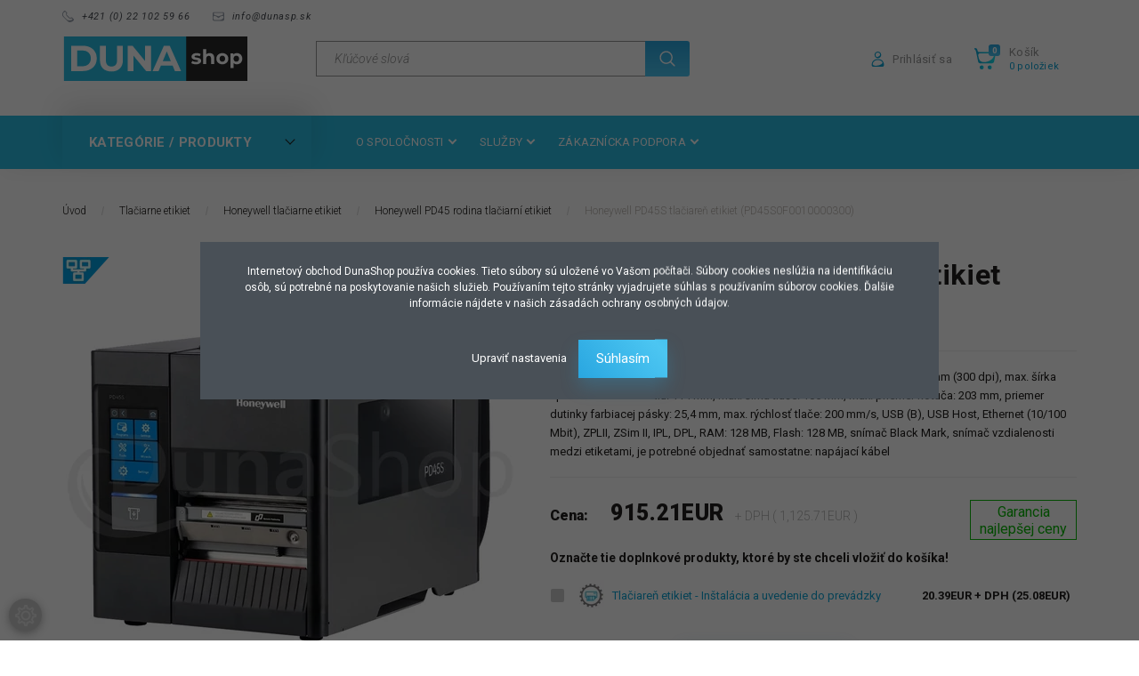

--- FILE ---
content_type: text/html; charset=UTF-8
request_url: https://www.dunasp.sk/honeywell-pd45-tlaciaren-etikiet-pd45s0f0010000300
body_size: 42743
content:
<!DOCTYPE html>
<!--[if lt IE 7]>      <html class="no-js lt-ie10 lt-ie9 lt-ie8 lt-ie7" lang="sk" dir="ltr"> <![endif]-->
<!--[if IE 7]>         <html class="no-js lt-ie10 lt-ie9 lt-ie8" lang="sk" dir="ltr"> <![endif]-->
<!--[if IE 8]>         <html class="no-js lt-ie10 lt-ie9" lang="sk" dir="ltr"> <![endif]-->
<!--[if IE 9]>         <html class="no-js lt-ie10" lang="sk" dir="ltr"> <![endif]-->
<!--[if gt IE 10]><!--> <html class="no-js" lang="sk" dir="ltr"> <!--<![endif]-->
<head>
    <title>Honeywell PD45S tlačiareň etikiet, Honeywell PD45S0F0010000300, Tlačiarne čiarových kódov</title>
    <meta charset="utf-8">
    <meta name="keywords" content="Honeywell PD45S tlačiareň etikiet (PD45S0F0010000300), Samolepiaca etiketa, hárková etiketa, tlačiareň kotúčových samolepiacich etikiet, snímač čiarového kódu,mobilný terminál, hárková etiketa, farbiaca páska, tlačiareň plastových kariet">
    <meta name="description" content="Honeywell PD45S tlačiareň etikiet, Honeywell PD45S0F0010000300, tlačiareň etikiet, Honeywell PD45S tlačiareň čiarových kódov, Honeywell PD45S tlačiareň štítkov">
    <meta name="robots" content="index, follow">
    <link rel="image_src" href="https://dunashopslovakia.cdn.shoprenter.hu/custom/dunashopslovakia/image/data/product/cimkenyomtatok/honeywell-pd45s-cimkenyomtato-1.jpg.webp?lastmod=1720627455.1678373393">
    <meta property="og:title" content="Honeywell PD45S tlačiareň etikiet (PD45S0F0010000300)" />
    <meta property="og:type" content="product" />
    <meta property="og:url" content="https://www.dunasp.sk/honeywell-pd45-tlaciaren-etikiet-pd45s0f0010000300" />
    <meta property="og:image" content="https://dunashopslovakia.cdn.shoprenter.hu/custom/dunashopslovakia/image/cache/w1589h832q100/product/cimkenyomtatok/honeywell-pd45s-cimkenyomtato-1.jpg.webp?lastmod=1720627455.1678373393" />
    <meta property="og:description" content="Honeywell PD45S stredne výkonná tlačiareň etikiet, termotransfer, 12 dots/mm (300 dpi), max. šírka spotrebného materiálu: 114 mm, max. šírka tlače: 105 mm, max. priemer kotúča: 203 mm, priemer dutinky farbiacej pásky: 25,4 mm, max...." />
    <link href="https://dunashopslovakia.cdn.shoprenter.hu/custom/dunashopslovakia/image/data/product/img/logo/dunasp-favicon-96x96.png?lastmod=1638193735.1678373393" rel="icon" />
    <link href="https://dunashopslovakia.cdn.shoprenter.hu/custom/dunashopslovakia/image/data/product/img/logo/dunasp-favicon-96x96.png?lastmod=1638193735.1678373393" rel="apple-touch-icon" />
    <base href="https://www.dunasp.sk:443" />
    <meta name="facebook-domain-verification" content="77rj2svuljckatur8veh7f42pq6ea1" />

    <meta name="viewport" content="width=device-width, initial-scale=1">
            <link href="https://www.dunasp.sk/honeywell-pd45-tlaciaren-etikiet-pd45s0f0010000300" rel="canonical">
    
        <link rel="preconnect" href="https://fonts.googleapis.com">
    <link rel="preconnect" href="https://fonts.gstatic.com" crossorigin>
    <link href="https://fonts.googleapis.com/css2?family=Roboto:ital,wght@0,100;0,300;0,400;0,500;0,700;0,900;1,100;1,300;1,400;1,500;1,700;1,900&display=swap" rel="stylesheet">
        
                    
            
            <link rel="stylesheet" href="https://dunashopslovakia.cdn.shoprenter.hu/web/compiled/css/fancybox2.css?v=1769602146" media="screen">
            <link rel="stylesheet" href="https://dunashopslovakia.cdn.shoprenter.hu/custom/dunashopslovakia/catalog/view/theme/losangeles_global/style/1748521539.1564655270.1712859105.1743685569.css?v=null.1678373393" media="screen">
            <link rel="stylesheet" href="https://dunashopslovakia.cdn.shoprenter.hu/custom/dunashopslovakia/catalog/view/theme/losangeles_global/stylesheet/stylesheet.css?v=1743685569" media="screen">
        <script>
        window.nonProductQuality = 100;
    </script>
    <script src="//ajax.googleapis.com/ajax/libs/jquery/1.10.2/jquery.min.js"></script>
    <script>window.jQuery || document.write('<script src="https://dunashopslovakia.cdn.shoprenter.hu/catalog/view/javascript/jquery/jquery-1.10.2.min.js?v=1484139539"><\/script>')</script>
            
    
            
    
    <!-- Header JavaScript codes -->
            <script src="https://dunashopslovakia.cdn.shoprenter.hu/web/compiled/js/countdown.js?v=1769602145"></script>
                    <script src="https://dunashopslovakia.cdn.shoprenter.hu/web/compiled/js/legacy_newsletter.js?v=1769602145"></script>
                    <script src="https://dunashopslovakia.cdn.shoprenter.hu/web/compiled/js/base.js?v=1769602145"></script>
                    <script src="https://dunashopslovakia.cdn.shoprenter.hu/web/compiled/js/fancybox2.js?v=1769602145"></script>
                    <script src="https://dunashopslovakia.cdn.shoprenter.hu/web/compiled/js/before_starter.js?v=1769602145"></script>
                    <script src="https://dunashopslovakia.cdn.shoprenter.hu/web/compiled/js/before_starter2_head.js?v=1769602145"></script>
                    <script src="https://dunashopslovakia.cdn.shoprenter.hu/web/compiled/js/before_starter2_productpage.js?v=1769602145"></script>
                    <script src="https://dunashopslovakia.cdn.shoprenter.hu/web/compiled/js/productreview.js?v=1769602145"></script>
                    <script src="https://dunashopslovakia.cdn.shoprenter.hu/web/compiled/js/nanobar.js?v=1769602145"></script>
                    <!-- Header jQuery onLoad scripts -->
    <script>
        window.countdownFormat = '%D:%H:%M:%S';
        //<![CDATA[
        var BASEURL = 'https://www.dunasp.sk';
Currency = {"symbol_left":"","symbol_right":"EUR","decimal_place":2,"decimal_point":".","thousand_point":",","currency":"EUR","value":0.0025491200000000002};
var ShopRenter = ShopRenter || {}; ShopRenter.product = {"id":23786,"sku":"PD45S0F0010000300","currency":"EUR","unitName":"ks","price":1125.71,"name":"Honeywell PD45S tla\u010diare\u0148 etikiet (PD45S0F0010000300)","brand":"Honeywell","currentVariant":[],"parent":{"id":23786,"sku":"PD45S0F0010000300","unitName":"ks","price":1125.71,"name":"Honeywell PD45S tla\u010diare\u0148 etikiet (PD45S0F0010000300)"}};

        $(document).ready(function(){
        // DOM ready
            
                $('.fancybox').fancybox({
                    maxWidth: 820,
                    maxHeight: 650,
                    afterLoad: function(){
                        wrapCSS = $(this.element).data('fancybox-wrapcss');
                        if(wrapCSS){
                            $('.fancybox-wrap').addClass(wrapCSS);
                        }
                    },
                    helpers: {
                        thumbs: {
                            width: 50,
                            height: 50
                        }
                    }
                });
                $('.fancybox-inline').fancybox({
                    maxWidth: 820,
                    maxHeight: 650,
                    type:'inline'
                });
                

        // /DOM ready
        });
        $(window).load(function(){
        // OnLoad
            new WishlistHandler('wishlist-add','');


                var init_relatedproducts_Scroller = function() {
                    $("#relatedproducts .aurora-scroll-click-mode").each(function(){
                        var max=0;
                        $(this).find($(".list_prouctname")).each(function(){
                            var h = $(this).height();
                            max = h > max ? h : max;
                        });
                        $(this).find($(".list_prouctname")).each(function(){
                            $(this).height(max);
                        });
                    });

                    $("#relatedproducts .aurora-scroll-click-mode").auroraScroll({
                        autoMode: "click",
                        frameRate: 60,
                        speed: 2.5,
                        direction: -1,
                        elementClass: "product-snapshot",
                        pauseAfter: false,
                        horizontal: true,
                        visible: 1,
                        arrowsPosition: 3
                    }, function(){
                        initAurora();
                    });
                }
            


                init_relatedproducts_Scroller();
            


                var init_similar_products_Scroller = function() {
                    $("#similar_products .aurora-scroll-click-mode").each(function(){
                        var max=0;
                        $(this).find($(".list_prouctname")).each(function(){
                            var h = $(this).height();
                            max = h > max ? h : max;
                        });
                        $(this).find($(".list_prouctname")).each(function(){
                            $(this).height(max);
                        });
                    });

                    $("#similar_products .aurora-scroll-click-mode").auroraScroll({
                        autoMode: "click",
                        frameRate: 60,
                        speed: 2.5,
                        direction: -1,
                        elementClass: "product-snapshot",
                        pauseAfter: false,
                        horizontal: true,
                        visible: 1,
                        arrowsPosition: 3
                    }, function(){
                        initAurora();
                    });
                }
            


                init_similar_products_Scroller();
            

        // /OnLoad
        });
        //]]>
    </script>
    
        <script src="https://dunashopslovakia.cdn.shoprenter.hu/web/compiled/js/vue/manifest.bundle.js?v=1769602142"></script>
<script>
    var ShopRenter = ShopRenter || {};
    ShopRenter.onCartUpdate = function (callable) {
        document.addEventListener('cartChanged', callable)
    };
    ShopRenter.onItemAdd = function (callable) {
        document.addEventListener('AddToCart', callable)
    };
    ShopRenter.onItemDelete = function (callable) {
        document.addEventListener('deleteCart', callable)
    };
    ShopRenter.onSearchResultViewed = function (callable) {
        document.addEventListener('AuroraSearchResultViewed', callable)
    };
    ShopRenter.onSubscribedForNewsletter = function (callable) {
        document.addEventListener('AuroraSubscribedForNewsletter', callable)
    };
    ShopRenter.onCheckoutInitiated = function (callable) {
        document.addEventListener('AuroraCheckoutInitiated', callable)
    };
    ShopRenter.onCheckoutShippingInfoAdded = function (callable) {
        document.addEventListener('AuroraCheckoutShippingInfoAdded', callable)
    };
    ShopRenter.onCheckoutPaymentInfoAdded = function (callable) {
        document.addEventListener('AuroraCheckoutPaymentInfoAdded', callable)
    };
    ShopRenter.onCheckoutOrderConfirmed = function (callable) {
        document.addEventListener('AuroraCheckoutOrderConfirmed', callable)
    };
    ShopRenter.onCheckoutOrderPaid = function (callable) {
        document.addEventListener('AuroraOrderPaid', callable)
    };
    ShopRenter.onCheckoutOrderPaidUnsuccessful = function (callable) {
        document.addEventListener('AuroraOrderPaidUnsuccessful', callable)
    };
    ShopRenter.onProductPageViewed = function (callable) {
        document.addEventListener('AuroraProductPageViewed', callable)
    };
    ShopRenter.onMarketingConsentChanged = function (callable) {
        document.addEventListener('AuroraMarketingConsentChanged', callable)
    };
    ShopRenter.onCustomerRegistered = function (callable) {
        document.addEventListener('AuroraCustomerRegistered', callable)
    };
    ShopRenter.onCustomerLoggedIn = function (callable) {
        document.addEventListener('AuroraCustomerLoggedIn', callable)
    };
    ShopRenter.onCustomerUpdated = function (callable) {
        document.addEventListener('AuroraCustomerUpdated', callable)
    };
    ShopRenter.onCartPageViewed = function (callable) {
        document.addEventListener('AuroraCartPageViewed', callable)
    };
    ShopRenter.customer = {"userId":0,"userClientIP":"3.144.87.41","userGroupId":8,"customerGroupTaxMode":"gross","customerGroupPriceMode":"net_tax_gross","email":"","phoneNumber":"","name":{"firstName":"","lastName":""}};
    ShopRenter.theme = {"name":"losangeles_global","family":"losangeles","parent":"bootstrap"};
    ShopRenter.shop = {"name":"dunashopslovakia","locale":"sk","currency":{"code":"EUR","rate":0.0025491200000000002},"domain":"dunashopslovakia.myshoprenter.hu"};
    ShopRenter.page = {"route":"product\/product","queryString":"honeywell-pd45-tlaciaren-etikiet-pd45s0f0010000300"};

    ShopRenter.formSubmit = function (form, callback) {
        callback();
    };

    let loadedAsyncScriptCount = 0;
    function asyncScriptLoaded(position) {
        loadedAsyncScriptCount++;
        if (position === 'body') {
            if (document.querySelectorAll('.async-script-tag').length === loadedAsyncScriptCount) {
                if (/complete|interactive|loaded/.test(document.readyState)) {
                    document.dispatchEvent(new CustomEvent('asyncScriptsLoaded', {}));
                } else {
                    document.addEventListener('DOMContentLoaded', () => {
                        document.dispatchEvent(new CustomEvent('asyncScriptsLoaded', {}));
                    });
                }
            }
        }
    }
</script>


                    <script type="text/javascript" src="https://dunashopslovakia.cdn.shoprenter.hu/web/compiled/js/vue/customerEventDispatcher.bundle.js?v=1769602142"></script>




    
    
                <script>window["bp"]=window["bp"]||function(){(window["bp"].q=window["bp"].q||[]).push(arguments);};window["bp"].l=1*new Date();scriptElement=document.createElement("script");firstScript=document.getElementsByTagName("script")[0];scriptElement.async=true;scriptElement.src='https://pixel.barion.com/bp.js';firstScript.parentNode.insertBefore(scriptElement,firstScript);window['barion_pixel_id']='BP-qUhKymaDnG-B9';bp('init','addBarionPixelId','BP-qUhKymaDnG-B9');</script><noscript>
    <img height="1" width="1" style="display:none" alt="Barion Pixel" src="https://pixel.barion.com/a.gif?ba_pixel_id='BP-qUhKymaDnG-B9'&ev=contentView&noscript=1">
</noscript>
                        <script type="text/javascript" src="https://dunashopslovakia.cdn.shoprenter.hu/web/compiled/js/vue/fullBarionPixel.bundle.js?v=1769602142"></script>


            
            <script>window.dataLayer=window.dataLayer||[];function gtag(){dataLayer.push(arguments)};var ShopRenter=ShopRenter||{};ShopRenter.config=ShopRenter.config||{};ShopRenter.config.googleConsentModeDefaultValue="denied";</script>                        <script type="text/javascript" src="https://dunashopslovakia.cdn.shoprenter.hu/web/compiled/js/vue/googleConsentMode.bundle.js?v=1769602142"></script>

            
            <!-- Google Tag Manager -->
<script>(function(w,d,s,l,i){w[l]=w[l]||[];w[l].push({'gtm.start':
new Date().getTime(),event:'gtm.js'});var f=d.getElementsByTagName(s)[0],
j=d.createElement(s),dl=l!='dataLayer'?'&l='+l:'';j.async=true;j.src=
'https://www.googletagmanager.com/gtm.js?id='+i+dl;f.parentNode.insertBefore(j,f);
})(window,document,'script','dataLayer','GTM-NSCMD9X');</script>
<!-- End Google Tag Manager -->
            <!-- Global site tag (gtag.js) - Google Ads: 796852157 -->
<script async src="https://www.googletagmanager.com/gtag/js?id=AW-796852157"></script>
<script>
  window.dataLayer = window.dataLayer || [];
  function gtag(){dataLayer.push(arguments);}
  gtag('js', new Date());

  gtag('config', 'AW-796852157');
</script>
            
                <!--Global site tag(gtag.js)--><script async src="https://www.googletagmanager.com/gtag/js?id=G-4NQ322RB1B"></script><script>window.dataLayer=window.dataLayer||[];function gtag(){dataLayer.push(arguments);}
gtag('js',new Date());gtag('config','G-4NQ322RB1B');gtag('config','AW-796852157',{"allow_enhanced_conversions":true});</script>                                <script type="text/javascript" src="https://dunashopslovakia.cdn.shoprenter.hu/web/compiled/js/vue/GA4EventSender.bundle.js?v=1769602142"></script>

    
    
</head>

<body id="body" class="bootstrap-body page-body flypage_body body-pathway-inside desktop-device-body body-pathway-inside losangeles_global-body" role="document">
            <!-- Google Tag Manager (noscript) -->
<!-- Google
<!-- End Google Tag Manager (noscript) -->
    




            

<!-- cached -->    <div id="first-login-nanobar-button">
    <img src="https://dunashopslovakia.cdn.shoprenter.hu/catalog/view/theme/default/image/cog-settings-grey.svg?v=null.1678373393" class="sr-cog" alt="" width="24" height="24"/>
</div>
<div id="firstLogNanobar" class="Fixed aurora-nanobar aurora-nanobar-firstlogin">
    <div class="aurora-nanobar-container">
        <span id="nanoTextCookies" class="aurora-nanobar-text"
              style="font-size: 12px;"><p>Internetový obchod DunaShop používa cookies. Tieto súbory sú uložené vo Vašom počítači. Súbory cookies neslúžia na identifikáciu osôb, sú potrebné na poskytovanie našich služieb. Používaním tejto stránky vyjadrujete súhlas s používaním súborov cookies. Ďalšie informácie nájdete v našich zásadách ochrany osobných údajov.
</p>
        </span>
        <div class="aurora-nanobar-buttons-wrapper nanobar-buttons">
            <a id ="aurora-nanobar-settings-button" href="">
                <span>Upraviť nastavenia</span>
            </a>
            <a id="auroraNanobarCloseCookies" href="" class="button btn btn-primary aurora-nanobar-btn" data-button-save-text="Uložiť nastavenia">
                <span>Súhlasím</span>
            </a>
        </div>
        <div class="aurora-nanobar-cookies" style="display: none;">
            <div class="form-group">
                <label><input type="checkbox" name="required_cookies" id="required-cookies" disabled="disabled" checked="checked" /> Povinné súbory cookies</label>
                <div class="cookies-help-text">
                    Súbory cookies nám pomáhajú zabezpečiť a vylepšiť funkčnosť internetového obchodu.
                </div>
            </div>
            <div class="form-group">
                <label>
                    <input type="checkbox" name="marketing_cookies" id="marketing-cookies"
                             checked />
                    Marketingové cookies
                </label>
                <div class="cookies-help-text">
                    Súbory cookies nám pomáhajú zobrazovať reklamy a produkty, ktoré zodpovedajú vašim záujmom v internetovom obchode.
                </div>
            </div>
        </div>
    </div>
</div>

<script>

    (function ($) {
        $(document).ready(function () {
            new AuroraNanobar.FirstLogNanobarCheckbox(jQuery('#firstLogNanobar'), 'modal');
        });
    })(jQuery);

</script>
<!-- /cached -->
<!-- cached --><div id="freeShippingNanobar" class="Fixed aurora-nanobar aurora-nanobar-freeshipping">
    <div class="aurora-nanobar-container">
        <span id="auroraNanobarClose" class="aurora-nanobar-close-x"><i class="fa fa-times sr-icon-times"></i></span>
        <span id="nanoText" class="aurora-nanobar-text"></span>
    </div>
</div>

<script>$(document).ready(function(){document.nanobarInstance=new AuroraNanobar.FreeShippingNanobar($('#freeShippingNanobar'),'modal','0','','1');});</script><!-- /cached -->
    
                <!-- cached -->




        







    
    
<link media="screen and (max-width: 992px)" rel="stylesheet" href="https://dunashopslovakia.cdn.shoprenter.hu/catalog/view/javascript/jquery/jquery-mmenu/dist/css/jquery.mmenu.all.css?v=1484139539">
<script src="https://cdnjs.cloudflare.com/ajax/libs/jQuery.mmenu/7.0.0/jquery.mmenu.all.js"></script>
<script src="https://cdnjs.cloudflare.com/ajax/libs/jQuery.mmenu/7.0.0/addons/counters/jquery.mmenu.counters.js"></script>

<link rel="stylesheet" href="https://cdnjs.cloudflare.com/ajax/libs/jQuery.mmenu/7.0.0/jquery.mmenu.css" />
<link rel="stylesheet" href="https://cdnjs.cloudflare.com/ajax/libs/jQuery.mmenu/7.0.0/addons/counters/jquery.mmenu.counters.css" />
<link rel="stylesheet" href="https://cdnjs.cloudflare.com/ajax/libs/jQuery.mmenu/7.0.0/extensions/effects/jquery.mmenu.effects.css" />
<link rel="stylesheet" href="https://cdnjs.cloudflare.com/ajax/libs/jQuery.mmenu/7.0.0/extensions/borderstyle/jquery.mmenu.borderstyle.css" />
<link rel="stylesheet" href="https://cdnjs.cloudflare.com/ajax/libs/jQuery.mmenu/7.0.0/extensions/positioning/jquery.mmenu.positioning.css" />

<script src="https://dunashopslovakia.cdn.shoprenter.hu/catalog/view/javascript/jquery/product_count_in_cart.js?v=1530610005"></script>

<script>
    $(document).ready(function(){var $mmenu=$('#menu-nav').mmenu({navbar:{title:'Menu',add:'Menu'},extensions:["left","border-full","fx-panels-slide-100","fx-menu-slide","fx-listitems-slide"],counters:true});var $hamburgerIcon=$("#hamburger-icon");var menuAPI=$mmenu.data("mmenu");$hamburgerIcon.on("click",function(){menuAPI.open();});menuAPI.bind("open:finish",function(){setTimeout(function(){$hamburgerIcon.addClass("is-active");},100);});menuAPI.bind("close:finish",function(){setTimeout(function(){$hamburgerIcon.removeClass("is-active");},100);});function setLanguagesMobile(type){$('.'+type+'-change-mobile').click(function(e){e.preventDefault();$('#'+type+'_value_mobile').attr('value',$(this).data('value'));$('#mobile_'+type+'_form').submit();});}
setLanguagesMobile('language');setLanguagesMobile('currency');});</script>

<form action="index.php" method="post" enctype="multipart/form-data" id="mobile_currency_form">
    <input id="currency_value_mobile" type="hidden" value="" name="currency_id"/>
</form>

<form action="index.php" method="post" enctype="multipart/form-data" id="mobile_language_form">
    <input id="language_value_mobile" type="hidden" value="" name="language_code"/>
</form>


<div id="menu-nav">
    <ul>
                                        <li class="mm-title mm-group-title"><span><i class="sr-icon-tags"></i> Kategórie</span></li>
    
    <li>
    <a href="https://www.dunasp.sk/tlaciarne-etikiet">            <div class="category-list-link-text">Tlačiarne etikiet</div>
        </a>
            <ul><li>
    <a href="https://www.dunasp.sk/tlaciarne-etikiet/stolove-tlaciarne-etikiet">            Stolové tlačiarne etikiet
        </a>
    </li><li>
    <a href="https://www.dunasp.sk/tlaciarne-etikiet/tlaciarne-etikiet-so-strednym-vykonom">            Tlačiarne strednej triedy
        </a>
    </li><li>
    <a href="https://www.dunasp.sk/tlaciarne-etikiet/priemyselne-tlaciarne-etikiet">            Priemyselné tlačiarne etikiet 
        </a>
    </li><li>
    <a href="https://www.dunasp.sk/tlaciarne-etikiet/farebne-tlaciarne-etikiet">            Farebné tlačiarne etikiet
        </a>
    </li><li>
    <a href="https://www.dunasp.sk/tlaciarne-etikiet/bixolon-tlaciarne-etikiet">            Bixolon tlačiarne etikiet
        </a>
            <ul><li>
    <a href="https://www.dunasp.sk/tlaciarne-etikiet/bixolon-tlaciarne-etikiet/bixolon-xq-840ii-rodina-tlaciarni-etikiet-ciarovych-kodov">            Bixolon XQ-840II rodina tlačiarní etikiet
        </a>
    </li></ul>
    </li><li>
    <a href="https://www.dunasp.sk/tlaciarne-etikiet/carl-valentin-tlaciarne-etikiet">            Carl Valentin tlačiarne etikiet
        </a>
            <ul><li>
    <a href="https://www.dunasp.sk/tlaciarne-etikiet/carl-valentin-tlaciarne-etikiet/carl-valentin-vario-iii-rodina-tlaciarni-etikiet-ciarovych-kodov">            Carl Valentin Vario III rodina tlačiarní etikiet
        </a>
    </li><li>
    <a href="https://www.dunasp.sk/tlaciarne-etikiet/carl-valentin-tlaciarne-etikiet/carl-valentin-compa-v-rodina-tlaciarni-etikiet-ciarovych-kodov">            Carl Valentin Compa V rodina tlačiarní etikiet
        </a>
    </li><li>
    <a href="https://www.dunasp.sk/tlaciarne-etikiet/carl-valentin-tlaciarne-etikiet/carl-valentin-vita-v-rodina-tlaciarni-etikiet-ciarovych-kodov">            Carl Valentin Vita V rodina tlačiarní etikiet
        </a>
    </li></ul>
    </li><li>
    <a href="https://www.dunasp.sk/tlaciarne-etikiet/citizen-tlaciarne-etikiet">            Citizen tlačiarne etikiet
        </a>
            <ul><li>
    <a href="https://www.dunasp.sk/tlaciarne-etikiet/citizen-tlaciarne-etikiet/citizen-cl-s521ii-rodina-tlaciarni-etikiet-ciarovych-kodov">            Citizen CL-S521II rodina tlačiarní etikiet
        </a>
    </li><li>
    <a href="https://www.dunasp.sk/tlaciarne-etikiet/citizen-tlaciarne-etikiet/citizen-cl-s621ii-cl-s631ii-rodina-tlaciarni-etikiet-ciarovych-kodov">            Citizen CL-S621II, CL-S631II rodina tlačiarní etikiet
        </a>
    </li><li>
    <a href="https://www.dunasp.sk/tlaciarne-etikiet/citizen-tlaciarne-etikiet/citizen-cl-s6621-rodina-tlaciarni-etikiet-ciarovych-kodov">            Citizen CL-S6621 rodina tlačiarní etikiet
        </a>
    </li><li>
    <a href="https://www.dunasp.sk/tlaciarne-etikiet/citizen-tlaciarne-etikiet/citizen-cl-s700iii-rodina-tlaciarni-etikiet-ciarovych-kodov">            Citizen CL-S700III rodina tlačiarní etikiet
        </a>
    </li><li>
    <a href="https://www.dunasp.sk/tlaciarne-etikiet/citizen-tlaciarne-etikiet/citizen-cl-e300-rodina-tlaciarni-etikiet-ciarovych-kodov">            Citizen CL-E300 rodina tlačiarní etikiet
        </a>
    </li><li>
    <a href="https://www.dunasp.sk/tlaciarne-etikiet/citizen-tlaciarne-etikiet/citizen-cl-e700-rodina-tlaciarni-etikiet-ciarovych-kodov">            Citizen CL-E700 rodina tlačiarní etikiet
        </a>
    </li><li>
    <a href="https://www.dunasp.sk/tlaciarne-etikiet/citizen-tlaciarne-etikiet/citizen-cl-s700-rodina-tlaciarni-etikiet-ciarovych-kodov">            Citizen CL-S700 rodina tlačiarní etikiet
        </a>
    </li></ul>
    </li><li>
    <a href="https://www.dunasp.sk/tlaciarne-etikiet/datamax-tlaciarne-etikiet">            Datamax tlačiarne etikiet
        </a>
    </li><li>
    <a href="https://www.dunasp.sk/tlaciarne-etikiet/epson-tlaciarne-etikiet">            Epson tlačiarne etikiet
        </a>
    </li><li>
    <a href="https://www.dunasp.sk/tlaciarne-etikiet/godex-tlaciarne-etikiet">            Godex tlačiarne etikiet
        </a>
            <ul><li>
    <a href="https://www.dunasp.sk/tlaciarne-etikiet/godex-tlaciarne-etikiet/godex-hd830i-tlaciarne-etikiet-ciarovych-kodov">            Godex HD830i rodina tlačiarní etikiet
        </a>
    </li><li>
    <a href="https://www.dunasp.sk/tlaciarne-etikiet/godex-tlaciarne-etikiet/godex-ge300-rodina-tlaciarni-etikiet-ciarovych-kodov">            Godex GE300 rodina tlačiarní etikiet
        </a>
    </li><li>
    <a href="https://www.dunasp.sk/tlaciarne-etikiet/godex-tlaciarne-etikiet/godex-ge330-rodina-tlaciarni-etikiet-ciarovych-kodov">            Godex GE330 rodina tlačiarní etikiet
        </a>
    </li><li>
    <a href="https://www.dunasp.sk/tlaciarne-etikiet/godex-tlaciarne-etikiet/godex-g530-rodina-tlaciarni-etikiet-ciarovych-kodov">            Godex G530 rodina tlačiarní etikiet
        </a>
    </li><li>
    <a href="https://www.dunasp.sk/tlaciarne-etikiet/godex-tlaciarne-etikiet/godex-rt863i-pro-rodina-tlaciarni-etikiet-ciarovych-kodov">            Godex RT863i Pro rodina tlačiarní etikiet
        </a>
    </li><li>
    <a href="https://www.dunasp.sk/tlaciarne-etikiet/godex-tlaciarne-etikiet/godex-ez2250i-ez2350i-rodina-tlaciarni-etikiet-ciarovych-kodov">            Godex EZ2250i, EZ2350i rodina tlačiarní etikiet
        </a>
    </li><li>
    <a href="https://www.dunasp.sk/tlaciarne-etikiet/godex-tlaciarne-etikiet/godex-zx1200i-zx1300i-zx1600i-rodina-tlaciarni-etikiet-ciarovych-kodov">            Godex ZX1200i+, ZX1300i+, ZX1600i+ rodina tlačiarní etikiet
        </a>
    </li></ul>
    </li><li>
    <a href="https://www.dunasp.sk/tlaciarne-etikiet/honeywell-tlaciarne-etikiet">            Honeywell tlačiarne etikiet
        </a>
            <ul><li>
    <a href="https://www.dunasp.sk/tlaciarne-etikiet/honeywell-tlaciarne-etikiet/honeywell-pc42e-t-rodina-tlaciarni-etikiet-ciarovych-kodov">            Honeywell PC42E-T rodina tlačiarní etikiet
        </a>
    </li><li>
    <a href="https://www.dunasp.sk/tlaciarne-etikiet/honeywell-tlaciarne-etikiet/honeywell-pc45-rodina-tlaciarni-etikiet-ciarovych-kodov">            Honeywell PC45 rodina tlačiarní etikiet
        </a>
    </li><li>
    <a href="https://www.dunasp.sk/tlaciarne-etikiet/honeywell-tlaciarne-etikiet/honeywell-pd45-rodina-tlaciarni-etikiet-ciarovych-kodov">            Honeywell PD45 rodina tlačiarní etikiet
        </a>
    </li><li>
    <a href="https://www.dunasp.sk/tlaciarne-etikiet/honeywell-tlaciarne-etikiet/honeywell-pm45-rodina-tlaciarni-etikiet-ciarovych-kodov">            Honeywell PM45 rodina tlačiarní etikiet
        </a>
    </li><li>
    <a href="https://www.dunasp.sk/tlaciarne-etikiet/honeywell-tlaciarne-etikiet/honeywell-pm65-rodina-tlaciarni-etikiet-ciarovych-kodov">            Honeywell PM65 rodina tlačiarní etikiet
        </a>
    </li><li>
    <a href="https://www.dunasp.sk/tlaciarne-etikiet/honeywell-tlaciarne-etikiet/honeywell-px940-rodina-tlaciarni-etikiet-ciarovych-kodov">            Honeywell PX940 rodina tlačiarní etikiet
        </a>
    </li></ul>
    </li><li>
    <a href="https://www.dunasp.sk/tlaciarne-etikiet/primera-tlaciarne-etikiet">            Primera tlačiarne etikiet
        </a>
    </li><li>
    <a href="https://www.dunasp.sk/tlaciarne-etikiet/sato-tlaciarne-etikiet">            Sato tlačiarne etikiet
        </a>
            <ul><li>
    <a href="https://www.dunasp.sk/tlaciarne-etikiet/sato-tlaciarne-etikiet/sato-hr2-tlaciarne-etikiet-ciarovych-kodov">            Sato HR2 rodina tlačiarní etikiet
        </a>
    </li><li>
    <a href="https://www.dunasp.sk/tlaciarne-etikiet/sato-tlaciarne-etikiet/sato-cl4nx-plus-rodina-tlaciarni-etikiet-ciarovych-kodov">            Sato CL4NX Plus rodina tlačiarní etikiet
        </a>
    </li><li>
    <a href="https://www.dunasp.sk/tlaciarne-etikiet/sato-tlaciarne-etikiet/sato-cl6nx-plus-rodina-tlaciarni-etikiet-ciarovych-kodov">            Sato CL6NX Plus rodina tlačiarní etikiet
        </a>
    </li><li>
    <a href="https://www.dunasp.sk/tlaciarne-etikiet/sato-tlaciarne-etikiet/sato-wt4-axb-rodina-tlaciarni-etikiet-ciarovych-kodov">            Sato WT4-AXB rodina tlačiarní etikiet
        </a>
    </li></ul>
    </li><li>
    <a href="https://www.dunasp.sk/tlaciarne-etikiet/tsc-tlaciarne-etikiet">            TSC tlačiarne etikiet
        </a>
            <ul><li>
    <a href="https://www.dunasp.sk/tlaciarne-etikiet/tsc-tlaciarne-etikiet/tsc-dl241-rodina-tlaciarni-etikiet-ciarovych-kodov">            TSC DL241 rodina tlačiarní etikiet
        </a>
    </li><li>
    <a href="https://www.dunasp.sk/tlaciarne-etikiet/tsc-tlaciarne-etikiet/tsc-te200-rodina-tlaciarni-etikiet-ciarovych-kodov">            TSC TE200 rodina tlačiarní etikiet
        </a>
    </li><li>
    <a href="https://www.dunasp.sk/tlaciarne-etikiet/tsc-tlaciarne-etikiet/tsc-tl241-rodina-tlaciarni-etikiet-ciarovych-kodov">            TSC TL241 rodina tlačiarní etikiet
        </a>
    </li><li>
    <a href="https://www.dunasp.sk/tlaciarne-etikiet/tsc-tlaciarne-etikiet/tsc-tc200-rodina-tlaciarni-etikiet-ciarovych-kodov">            TSC TC200 rodina tlačiarní etikiet
        </a>
    </li><li>
    <a href="https://www.dunasp.sk/tlaciarne-etikiet/tsc-tlaciarne-etikiet/tsc-tx200-rodina-tlaciarni-etikiet-ciarovych-kodov">            TSC TX200 rodina tlačiarní etikiet
        </a>
    </li><li>
    <a href="https://www.dunasp.sk/tlaciarne-etikiet/tsc-tlaciarne-etikiet/tsc-mh241t-mh341t-mh641t-rodina-tlaciarni-etikiet-ciarovych-kodov">            TSC MH241T, MH341T, MH641T rodina tlačiarní etikiet
        </a>
    </li><li>
    <a href="https://www.dunasp.sk/tlaciarne-etikiet/tsc-tlaciarne-etikiet/tsc-mh261-rodina-tlaciarni-etikiet-ciarovych-kodov">            TSC MH261 rodina tlačiarní etikiet
        </a>
    </li><li>
    <a href="https://www.dunasp.sk/tlaciarne-etikiet/tsc-tlaciarne-etikiet/tsc-ml-241-ml-341-rodina-tlaciarni-etikiet-ciarovych-kodov">            TSC ML-241, ML-341 rodina tlačiarní etikiet
        </a>
    </li><li>
    <a href="https://www.dunasp.sk/tlaciarne-etikiet/tsc-tlaciarne-etikiet/tsc-mb240t-mb340t-rodina-tlaciarni-etikiet-ciarovych-kodov">            TSC MB240T, MB340T rodina tlačiarní etikiet
        </a>
    </li><li>
    <a href="https://www.dunasp.sk/tlaciarne-etikiet/tsc-tlaciarne-etikiet/tsc-mb241-mb341-rodina-tlaciarni-etikiet-ciarovych-kodov">            TSC MB241, MB341 rodina tlačiarní etikiet
        </a>
    </li><li>
    <a href="https://www.dunasp.sk/tlaciarne-etikiet/tsc-tlaciarne-etikiet/tsc-printronix-auto-id-t4000-rodina-tlaciarni-etikiet-ciarovych-kodov">            TSC Printronix Auto ID T4000  rodina tlačiarní etikiet
        </a>
    </li><li>
    <a href="https://www.dunasp.sk/tlaciarne-etikiet/tsc-tlaciarne-etikiet/tsc-printronix-auto-id-t6000e-rodina-tlaciarni-etikiet-ciarovych-kodov">            TSC Printronix Auto ID T6000e rodina tlačiarní etikiet
        </a>
    </li><li>
    <a href="https://www.dunasp.sk/tlaciarne-etikiet/tsc-tlaciarne-etikiet/tsc-printronix-auto-id-t8000-rodina-tlaciarni-etikiet-ciarovych-kodov">            TSC Printronix Auto ID T8000 rodina tlačiarní etikiet
        </a>
    </li></ul>
    </li><li>
    <a href="https://www.dunasp.sk/tlaciarne-etikiet/zebra-tlaciarne-etikiet">            Zebra tlačiarne etikiet
        </a>
            <ul><li>
    <a href="https://www.dunasp.sk/tlaciarne-etikiet/zebra-tlaciarne-etikiet/zebra-zd411-tlaciarne-etikiet-rodina">            Zebra ZD411 rodina tlačiarní etikiet
        </a>
    </li><li>
    <a href="https://www.dunasp.sk/tlaciarne-etikiet/zebra-tlaciarne-etikiet/zebra-zd220-tlaciarne-etikiet-ciarovych-kodov">            Zebra ZD220 rodina tlačiarní etikiet
        </a>
    </li><li>
    <a href="https://www.dunasp.sk/tlaciarne-etikiet/zebra-tlaciarne-etikiet/zebra-zd230-tlaciarne-etikiet-ciarovych-kodov">            Zebra ZD230 rodina tlačiarní etikiet
        </a>
    </li><li>
    <a href="https://www.dunasp.sk/tlaciarne-etikiet/zebra-tlaciarne-etikiet/zebra-zd421-tlaciarne-etikiet-ciarovych-kodov">            Zebra ZD421 rodina tlačiarní etikiet
        </a>
    </li><li>
    <a href="https://www.dunasp.sk/tlaciarne-etikiet/zebra-tlaciarne-etikiet/zebra-zd621-tlaciarne-etikiet-ciarovych-kodov">            Zebra ZD621 rodina tlačiarní etikiet
        </a>
    </li><li>
    <a href="https://www.dunasp.sk/tlaciarne-etikiet/zebra-tlaciarne-etikiet/zebra-zt111-tlaciarne-etikiet-ciarovych-kodov">            Zebra ZT111 rodina tlačiarní etikiet
        </a>
    </li><li>
    <a href="https://www.dunasp.sk/tlaciarne-etikiet/zebra-tlaciarne-etikiet/zebra-zt231-tlaciarne-etikiet-ciarovych-kodov">            Zebra ZT231 rodina tlačiarní etikiet
        </a>
    </li><li>
    <a href="https://www.dunasp.sk/tlaciarne-etikiet/zebra-tlaciarne-etikiet/zebra-zt411-tlaciarne-etikiet-ciarovych-kodov">            Zebra ZT411 rodina tlačiarní etikiet
        </a>
    </li><li>
    <a href="https://www.dunasp.sk/tlaciarne-etikiet/zebra-tlaciarne-etikiet/zebra-zt421-tlaciarne-etikiet-ciarovych-kodov">            Zebra ZT421 rodina tlačiarní etikiet
        </a>
    </li><li>
    <a href="https://www.dunasp.sk/tlaciarne-etikiet/zebra-tlaciarne-etikiet/zebra-220-xi4-tlaciarne-etikiet-ciarovych-kodov">            Zebra 220 Xi4 rodina tlačiarní etikiet
        </a>
    </li><li>
    <a href="https://www.dunasp.sk/tlaciarne-etikiet/zebra-tlaciarne-etikiet/zebra-zt510-tlaciarne-etikiet-ciarovych-kodov">            Zebra ZT510 rodina tlačiarní etikiet
        </a>
    </li><li>
    <a href="https://www.dunasp.sk/tlaciarne-etikiet/zebra-tlaciarne-etikiet/zebra-zt610-zt620-tlaciarne-etikiet-ciarovych-kodov">            Zebra ZT610, ZT620 rodina tlačiarní etikiet
        </a>
    </li></ul>
    </li><li>
    <a href="https://www.dunasp.sk/tlaciarne-etikiet/mobilna-tlaciaren-etikiet">            Mobilné tlačiarne etikiet
        </a>
    </li><li>
    <a href="https://www.dunasp.sk/tlaciarne-etikiet/tlaciarne-etikiet-softver">            Softvér pre tlač etikiet
        </a>
    </li><li>
    <a href="https://www.dunasp.sk/tlaciarne-etikiet/tlaciarne-etikiet-ciarovych-kodov-zrusene">            Zrušené tlačiarne etikiet
        </a>
            <ul><li>
    <a href="https://www.dunasp.sk/tlaciarne-etikiet/tlaciarne-etikiet-ciarovych-kodov-zrusene/carl-valentin-compa-ii-rodina-tlaciarni-etikiet-ciarovych-kodov">            Carl Valentin Compa II rodina tlačiarní etikiet
        </a>
    </li><li>
    <a href="https://www.dunasp.sk/tlaciarne-etikiet/tlaciarne-etikiet-ciarovych-kodov-zrusene/carl-valentin-compa-iii-rodina-tlaciarni-etikiet-ciarovych-kodov">            Carl Valentin Compa III rodina tlačiarní etikiet
        </a>
    </li><li>
    <a href="https://www.dunasp.sk/tlaciarne-etikiet/tlaciarne-etikiet-ciarovych-kodov-zrusene/datamax-4204b-iii-rodina-tlaciarni-etikiet-ciarovych-kodov">            Datamax 4204B III rodina tlačiarní etikiet
        </a>
    </li><li>
    <a href="https://www.dunasp.sk/tlaciarne-etikiet/tlaciarne-etikiet-ciarovych-kodov-zrusene/godex-g500-rodina-tlaciarni-etikiet-ciarovych-kodov">            Godex G500 rodina tlačiarní etikiet
        </a>
    </li><li>
    <a href="https://www.dunasp.sk/tlaciarne-etikiet/tlaciarne-etikiet-ciarovych-kodov-zrusene/godex-rt863i-rodina-tlaciarni-etikiet-ciarovych-kodov">            Godex RT863i rodina tlačiarní etikiet
        </a>
    </li><li>
    <a href="https://www.dunasp.sk/tlaciarne-etikiet/tlaciarne-etikiet-ciarovych-kodov-zrusene/honeywell-pc42t-plus-rodina-tlaciarni-etikiet-ciarovych-kodov">            Honeywell PC42t Plus rodina tlačiarní etikiet
        </a>
    </li><li>
    <a href="https://www.dunasp.sk/tlaciarne-etikiet/tlaciarne-etikiet-ciarovych-kodov-zrusene/honeywell-pc43-rodina-tlaciarni-etikiet-ciarovych-kodov">            Honeywell PC43 rodina tlačiarní etikiet
        </a>
    </li><li>
    <a href="https://www.dunasp.sk/tlaciarne-etikiet/tlaciarne-etikiet-ciarovych-kodov-zrusene/honeywell-px4ie-px6ie-rodina-tlaciarni-etikiet-ciarovych-kodov">            Honeywell PX4ie, PX6ie rodina tlačiarní etikiet
        </a>
    </li><li>
    <a href="https://www.dunasp.sk/tlaciarne-etikiet/tlaciarne-etikiet-ciarovych-kodov-zrusene/sato-m10e-tlaciarne-etikiet-ciarovych-kodov">            Sato M10e rodina tlačiarní etikiet
        </a>
    </li><li>
    <a href="https://www.dunasp.sk/tlaciarne-etikiet/tlaciarne-etikiet-ciarovych-kodov-zrusene/sato-m84pro-tlaciarne-etikiet-ciarovych-kodov">            Sato M84Pro rodina tlačiarní etikiet
        </a>
    </li><li>
    <a href="https://www.dunasp.sk/tlaciarne-etikiet/tlaciarne-etikiet-ciarovych-kodov-zrusene/zebra-170-xi4-tlaciarne-etikiet-ciarovych-kodov">            Zebra 170 Xi4 rodina tlačiarní etikiet
        </a>
    </li><li>
    <a href="https://www.dunasp.sk/tlaciarne-etikiet/tlaciarne-etikiet-ciarovych-kodov-zrusene/zebra-gc420-tlaciarne-etikiet-ciarovych-kodov">            Zebra GC420 rodina tlačiarní etikiet
        </a>
    </li><li>
    <a href="https://www.dunasp.sk/tlaciarne-etikiet/tlaciarne-etikiet-ciarovych-kodov-zrusene/zebra-gk420-tlaciarne-etikiet-ciarovych-kodov">            Zebra GK420 rodina tlačiarní etikiet
        </a>
    </li><li>
    <a href="https://www.dunasp.sk/tlaciarne-etikiet/tlaciarne-etikiet-ciarovych-kodov-zrusene/zebra-tlp2824-plus-tlaciarne-etikiet-ciarovych-kodov">            Zebra TLP2824 Plus rodina tlačiarní etikiet
        </a>
    </li><li>
    <a href="https://www.dunasp.sk/tlaciarne-etikiet/tlaciarne-etikiet-ciarovych-kodov-zrusene/zebra-zd410-tlaciarne-etikiet-rodina">            Zebra ZD410 rodina tlačiarní etikiet 
        </a>
    </li><li>
    <a href="https://www.dunasp.sk/tlaciarne-etikiet/tlaciarne-etikiet-ciarovych-kodov-zrusene/zebra-zd420-tlaciarne-etikiet-ciarovych-kodov">            Zebra ZD420 rodina tlačiarní etikiet
        </a>
    </li><li>
    <a href="https://www.dunasp.sk/tlaciarne-etikiet/tlaciarne-etikiet-ciarovych-kodov-zrusene/zebra-zt230-tlaciarne-etikiet-ciarovych-kodov">            Zebra ZT230 rodina tlačiarní etikiet
        </a>
    </li><li>
    <a href="https://www.dunasp.sk/tlaciarne-etikiet/tlaciarne-etikiet-ciarovych-kodov-zrusene/tsc-ml-240-ml-340-rodina-tlaciarni-etikiet-ciarovych-kodov">            TSC ML-240, ML-340 rodina tlačiarní etikiet
        </a>
    </li></ul>
    </li><li>
    <a href="https://www.dunasp.sk/tlaciarne-etikiet/zruseny-softver-na-navrhovanie-etikiet">            Zrušený softvér na navrhovanie etikiet
        </a>
    </li></ul>
    </li><li>
    <a href="https://www.dunasp.sk/pos-tlaciarne-blockov">            <div class="category-list-link-text">POS tlačiarne</div>
        </a>
            <ul><li>
    <a href="https://www.dunasp.sk/pos-tlaciarne-blockov/pos-tlaciarne-stolne">            Stolné POS tlačiarne
        </a>
    </li><li>
    <a href="https://www.dunasp.sk/pos-tlaciarne-blockov/pos-tlaciarne-mobilne">            Mobilné POS tlačiarne
        </a>
    </li><li>
    <a href="https://www.dunasp.sk/pos-tlaciarne-blockov/pos-tlaciarne-birch">            POS tlačiareň Birch
        </a>
    </li><li>
    <a href="https://www.dunasp.sk/pos-tlaciarne-blockov/pos-tlaciarne-bixolon">            POS tlačiareň Bixolon
        </a>
            <ul><li>
    <a href="https://www.dunasp.sk/pos-tlaciarne-blockov/pos-tlaciarne-bixolon/bixolon-srp-275iii-rodina-tlaciarni-blockov">            Bixolon SRP-275III rodina tlačiarní bločkov
        </a>
    </li><li>
    <a href="https://www.dunasp.sk/pos-tlaciarne-blockov/pos-tlaciarne-bixolon/bixolon-srp-350plusv-rodina-tlaciarni-blockov">            Bixolon SRP-350plusV rodina tlačiarní bločkov
        </a>
    </li><li>
    <a href="https://www.dunasp.sk/pos-tlaciarne-blockov/pos-tlaciarne-bixolon/bixolon-srp-350v-rodina-tlaciarni-blockov">            Bixolon SRP-350V rodina tlačiarní bločkov
        </a>
    </li></ul>
    </li><li>
    <a href="https://www.dunasp.sk/pos-tlaciarne-blockov/pos-tlaciarne-citizen">            POS tlačiareň Citizen
        </a>
            <ul><li>
    <a href="https://www.dunasp.sk/pos-tlaciarne-blockov/pos-tlaciarne-citizen/citizen-ct-e351-rodina-tlaciarni-blockov">            Citizen CT-E351 rodina tlačiarní bločkov
        </a>
    </li><li>
    <a href="https://www.dunasp.sk/pos-tlaciarne-blockov/pos-tlaciarne-citizen/citizen-ct-s310ii-rodina-tlaciarni-blockov">            Citizen CT-S310II rodina tlačiarní bločkov
        </a>
    </li><li>
    <a href="https://www.dunasp.sk/pos-tlaciarne-blockov/pos-tlaciarne-citizen/citizen-ct-s651ii-rodina-tlaciarni-blockov">            Citizen CT-S651II rodina tlačiarní bločkov
        </a>
    </li><li>
    <a href="https://www.dunasp.sk/pos-tlaciarne-blockov/pos-tlaciarne-citizen/citizen-ct-s801iii-rodina-tlaciarni-blockov">            Citizen CT-S801III rodina tlačiarní bločkov
        </a>
    </li><li>
    <a href="https://www.dunasp.sk/pos-tlaciarne-blockov/pos-tlaciarne-citizen/citizen-ct-s851iii-rodina-tlaciarni-blockov">            Citizen CT-S851III rodina tlačiarní bločkov
        </a>
    </li></ul>
    </li><li>
    <a href="https://www.dunasp.sk/pos-tlaciarne-blockov/pos-tlaciarne-epson">            POS tlačiareň Epson
        </a>
            <ul><li>
    <a href="https://www.dunasp.sk/pos-tlaciarne-blockov/pos-tlaciarne-epson/epson-tm-p20ii-rodina-tlaciarni-blockov">            Epson TM-P20II rodina tlačiarní bločkov
        </a>
    </li><li>
    <a href="https://www.dunasp.sk/pos-tlaciarne-blockov/pos-tlaciarne-epson/epson-tm-t20iii-rodina-tlaciarni-blockov">            Epson TM-T20III rodina tlačiarní bločkov
        </a>
    </li><li>
    <a href="https://www.dunasp.sk/pos-tlaciarne-blockov/pos-tlaciarne-epson/epson-tm-t20iv-rodina-tlaciarni-blockov">            Epson TM-T20IV rodina tlačiarní bločkov
        </a>
    </li><li>
    <a href="https://www.dunasp.sk/pos-tlaciarne-blockov/pos-tlaciarne-epson/epson-tm-t70ii-rodina-tlaciarni-blockov">            Epson TM-T70II rodina tlačiarní bločkov 
        </a>
    </li><li>
    <a href="https://www.dunasp.sk/pos-tlaciarne-blockov/pos-tlaciarne-epson/epson-tm-t88v-rodina-tlaciarni-blockov">            Epson TM-T88V rodina tlačiarní bločkov
        </a>
    </li><li>
    <a href="https://www.dunasp.sk/pos-tlaciarne-blockov/pos-tlaciarne-epson/epson-tm-t88vii-rodina-tlaciarni-blockov">            Epson TM-T88VII rodina tlačiarní bločkov 
        </a>
    </li><li>
    <a href="https://www.dunasp.sk/pos-tlaciarne-blockov/pos-tlaciarne-epson/epson-tm-m30ii-rodina-tlaciarni-blockov">            Epson TM-M30II rodina tlačiarní bločkov
        </a>
    </li><li>
    <a href="https://www.dunasp.sk/pos-tlaciarne-blockov/pos-tlaciarne-epson/epson-tm-m50-rodina-tlaciarni-blockov">            Epson TM-M50 rodina tlačiarní bločkov
        </a>
    </li><li>
    <a href="https://www.dunasp.sk/pos-tlaciarne-blockov/pos-tlaciarne-epson/epson-tm-u220b-rodina-tlaciarni-blockov">            Epson TM-U220B rodina tlačiarní bločkov
        </a>
    </li></ul>
    </li><li>
    <a href="https://www.dunasp.sk/pos-tlaciarne-blockov/pos-tlaciarne-polpos">            POS tlačiareň PolPOS
        </a>
    </li><li>
    <a href="https://www.dunasp.sk/pos-tlaciarne-blockov/pos-tlaciarne-posiflex">            POS tlačiareň Posiflex
        </a>
    </li><li>
    <a href="https://www.dunasp.sk/pos-tlaciarne-blockov/pos-tlaciarne-sam4s">            POS tlačiareň Sam4S
        </a>
    </li><li>
    <a href="https://www.dunasp.sk/pos-tlaciarne-blockov/pos-tlaciarne-star">            POS tlačiareň Star
        </a>
    </li><li>
    <a href="https://www.dunasp.sk/pos-tlaciarne-blockov/pos-tlaciarne-zrusene">            Zrušené POS tlačiarne
        </a>
            <ul><li>
    <a href="https://www.dunasp.sk/pos-tlaciarne-blockov/pos-tlaciarne-zrusene/bixolon-srp-350plusiii-rodina-tlaciarni-blockov">            Bixolon SRP-350PLUSIII rodina tlačiarní bločkov
        </a>
    </li><li>
    <a href="https://www.dunasp.sk/pos-tlaciarne-blockov/pos-tlaciarne-zrusene/epson-tm-m30-rodina-tlaciarni-blockov">            Epson TM-M30 rodina tlačiarní bločkov
        </a>
    </li><li>
    <a href="https://www.dunasp.sk/pos-tlaciarne-blockov/pos-tlaciarne-zrusene/epson-tm-p80-rodina-tlaciarni-blockov">            Epson TM-P80 rodina tlačiarní bločkov 
        </a>
    </li><li>
    <a href="https://www.dunasp.sk/pos-tlaciarne-blockov/pos-tlaciarne-zrusene/epson-tm-t88v-i-rodina-tlaciarni-blockov">            Epson TM-T88V-I rodina tlačiarní bločkov
        </a>
    </li><li>
    <a href="https://www.dunasp.sk/pos-tlaciarne-blockov/pos-tlaciarne-zrusene/epson-tm-t88vi-rodina-tlaciarni-blockov">            Epson TM-T88VI rodina tlačiarní bločkov
        </a>
    </li></ul>
    </li></ul>
    </li><li>
    <a href="https://www.dunasp.sk/snimace-ciarovych-kodov">            <div class="category-list-link-text">Čítačky čiarových kódov</div>
        </a>
            <ul><li>
    <a href="https://www.dunasp.sk/snimace-ciarovych-kodov/snimac-ciarovych-kodov-kablovy">            Drôtový snímač čiarového kódu
        </a>
            <ul><li>
    <a href="https://www.dunasp.sk/snimace-ciarovych-kodov/snimac-ciarovych-kodov-kablovy/snimace-ciarovych-kodov-1d-kablove">            1D káblové snímače čiarových kódov
        </a>
    </li><li>
    <a href="https://www.dunasp.sk/snimace-ciarovych-kodov/snimac-ciarovych-kodov-kablovy/snimace-ciarovych-kodov-2d-kablove">            2D káblové snímače čiarových kódov
        </a>
    </li></ul>
    </li><li>
    <a href="https://www.dunasp.sk/snimace-ciarovych-kodov/snimac-ciarovych-kodov-bezdrotovy">            Bezdrôtové ručné snímače
        </a>
            <ul><li>
    <a href="https://www.dunasp.sk/snimace-ciarovych-kodov/snimac-ciarovych-kodov-bezdrotovy/1d-bezdrotove-snimace-ciarovych-kodov">            1D bezdrôtové snímače čiarových kódov
        </a>
    </li><li>
    <a href="https://www.dunasp.sk/snimace-ciarovych-kodov/snimac-ciarovych-kodov-bezdrotovy/2d-bezdrotove-snimace-ciarovych-kodov">            2D bezdrôtové snímače čiarových kódov
        </a>
    </li></ul>
    </li><li>
    <a href="https://www.dunasp.sk/snimace-ciarovych-kodov/snimac-ciarovych-kodov-zabudovatelny">            Zabudovateľné snímače
        </a>
    </li><li>
    <a href="https://www.dunasp.sk/snimace-ciarovych-kodov/datalogic-snimac-ciaroveho-kodu">            Datalogic snímače čiarového kódu
        </a>
            <ul><li>
    <a href="https://www.dunasp.sk/snimace-ciarovych-kodov/datalogic-snimac-ciaroveho-kodu/datalogic-qw2100-qw2400-snimac-ciaroveho-kodu-rodina">            Datalogic QW2100, QW2400 rodina snímačov čiarových kódov
        </a>
    </li><li>
    <a href="https://www.dunasp.sk/snimace-ciarovych-kodov/datalogic-snimac-ciaroveho-kodu/datalogic-qd2131-qbt2131-qm2131-snimac-ciaroveho-kodu-rodina">            Datalogic QD2131, QBT2131, QM2131 rodina snímačov čiarových kódov
        </a>
    </li><li>
    <a href="https://www.dunasp.sk/snimace-ciarovych-kodov/datalogic-snimac-ciaroveho-kodu/datalogic-qd2200-snimac-ciaroveho-kodu-rodina">            Datalogic QD2200 rodina snímačov čiarových kódov
        </a>
    </li><li>
    <a href="https://www.dunasp.sk/snimace-ciarovych-kodov/datalogic-snimac-ciaroveho-kodu/datalogic-qd2400-qbt2400-qm2400-snimac-ciaroveho-kodu-rodina">            Datalogic QD2400, QBT2400, QM2400 rodina snímačov čiarových kódov
        </a>
    </li><li>
    <a href="https://www.dunasp.sk/snimace-ciarovych-kodov/datalogic-snimac-ciaroveho-kodu/datalogic-qd2500-snimac-ciaroveho-kodu-rodina">            Datalogic QD2500, QM2500, QBT2500, QW2500 rodina snímačov čiarových kódov
        </a>
    </li><li>
    <a href="https://www.dunasp.sk/snimace-ciarovych-kodov/datalogic-snimac-ciaroveho-kodu/datalogic-pd9100-pbt9100-pm9100-snimac-ciaroveho-kodu-rodina">            Datalogic PD9100, PBT9100, PM9100 rodina snímačov čiarových kódov
        </a>
    </li><li>
    <a href="https://www.dunasp.sk/snimace-ciarovych-kodov/datalogic-snimac-ciaroveho-kodu/datalogic-pd9501-pbt9501-pm9501-snimac-ciaroveho-kodu-rodina">            Datalogic PD9501, PBT9501, PM9501 rodina snímačov čiarových kódov
        </a>
    </li><li>
    <a href="https://www.dunasp.sk/snimace-ciarovych-kodov/datalogic-snimac-ciaroveho-kodu/datalogic-pd9600-pbt9600-pm9600-snimac-ciaroveho-kodu-rodina">            Datalogic PD9600, PBT9600, PM9600 rodina snímačov čiarových kódov
        </a>
    </li><li>
    <a href="https://www.dunasp.sk/snimace-ciarovych-kodov/datalogic-snimac-ciaroveho-kodu/datalogic-magellan-1500i-snimac-ciaroveho-kodu-rodina">            Datalogic Magellan 1500i rodina snímačov čiarových kódov
        </a>
    </li><li>
    <a href="https://www.dunasp.sk/snimace-ciarovych-kodov/datalogic-snimac-ciaroveho-kodu/datalogic-magellan-34xx-rodina-snimacov-ciarovch-kodov-593">            Datalogic Magellan 34XX rodina snímačov čiarových kódov
        </a>
    </li><li>
    <a href="https://www.dunasp.sk/snimace-ciarovych-kodov/datalogic-snimac-ciaroveho-kodu/datalogic-magellan-35xx-snimac-ciaroveho-kodu-rodina">            Datalogic Magellan 35XX rodina snímačov čiarových kódov
        </a>
    </li><li>
    <a href="https://www.dunasp.sk/snimace-ciarovych-kodov/datalogic-snimac-ciaroveho-kodu/datalogic-magellan-900i-snimac-ciaroveho-kodu-rodina">            Datalogic Magellan 900i rodina snímačov čiarových kódov
        </a>
    </li><li>
    <a href="https://www.dunasp.sk/snimace-ciarovych-kodov/datalogic-snimac-ciaroveho-kodu/datalogic-magellan-9550i-snimac-ciaroveho-kodu-rodina">            Datalogic Magellan 9550i rodina snímačov čiarových kódov
        </a>
    </li><li>
    <a href="https://www.dunasp.sk/snimace-ciarovych-kodov/datalogic-snimac-ciaroveho-kodu/datalogic-magellan-9600i-snimac-ciaroveho-kodu-rodina">            Datalogic Magellan 9600i rodina snímačov čiarových kódov
        </a>
    </li><li>
    <a href="https://www.dunasp.sk/snimace-ciarovych-kodov/datalogic-snimac-ciaroveho-kodu/datalogic-magellan-9800i-snimac-ciaroveho-kodu-rodina">            Datalogic Magellan 9800i rodina snímačov čiarových kódov
        </a>
    </li><li>
    <a href="https://www.dunasp.sk/snimace-ciarovych-kodov/datalogic-snimac-ciaroveho-kodu/datalogic-magellan-9900i-snimac-ciaroveho-kodu-rodina">            Datalogic Magellan 9900i rodina snímačov čiarových kódov
        </a>
    </li><li>
    <a href="https://www.dunasp.sk/snimace-ciarovych-kodov/datalogic-snimac-ciaroveho-kodu/datalogic-rida-dbt6400-snimac-ciaroveho-kodu-rodina">            Datalogic Rida DBT6400 rodina snímačov čiarových kódov
        </a>
    </li><li>
    <a href="https://www.dunasp.sk/snimace-ciarovych-kodov/datalogic-snimac-ciaroveho-kodu/datalogic-gryphon-gd4200-gbt4200-gm4200-snimac-ciaroveho-kodu-rodina">            Datalogic Gryphon GD4200, GBT4200, GM4200 rodina snímačov čiarových kódov
        </a>
    </li><li>
    <a href="https://www.dunasp.sk/snimace-ciarovych-kodov/datalogic-snimac-ciaroveho-kodu/datalogic-gryphon-gd4500-gbt4500-gm4500-snimac-ciaroveho-kodu-rodina">            Datalogic Gryphon GD4500, GBT4500, GM4500 rodina snímačov čiarových kódov
        </a>
    </li><li>
    <a href="https://www.dunasp.sk/snimace-ciarovych-kodov/datalogic-snimac-ciaroveho-kodu/datalogic-gryphon-gd4600-gbt4600-gm4600-snimac-ciaroveho-kodu-rodina">            Datalogic Gryphon GD4600, GBT4600, GM4600 rodina snímačov čiarových kódov
        </a>
    </li><li>
    <a href="https://www.dunasp.sk/snimace-ciarovych-kodov/datalogic-snimac-ciaroveho-kodu/datalogic-hs7500-snimac-ciaroveho-kodu-rodina">            Datalogic HS7500 rodina snímačov čiarových kódov
        </a>
    </li></ul>
    </li><li>
    <a href="https://www.dunasp.sk/snimace-ciarovych-kodov/honeywell-snimac-ciaroveho-kodu">            Honeywell snímače čiarového kódu
        </a>
            <ul><li>
    <a href="https://www.dunasp.sk/snimace-ciarovych-kodov/honeywell-snimac-ciaroveho-kodu/honeywell-hyperion-1300g-snimac-ciaroveho-kodu-rodina">            Honeywell Hyperion 1300g rodina snímačov čiarových kódov
        </a>
    </li><li>
    <a href="https://www.dunasp.sk/snimace-ciarovych-kodov/honeywell-snimac-ciaroveho-kodu/honeywell-voyager-1200g-snimac-ciaroveho-kodu-rodina">            Honeywell Voyager 1200g rodina snímačov čiarových kódov
        </a>
    </li><li>
    <a href="https://www.dunasp.sk/snimace-ciarovych-kodov/honeywell-snimac-ciaroveho-kodu/honeywell-voyager-1202g-snimac-ciaroveho-kodu-rodina">            Honeywell Voyager 1202g rodina snímačov čiarových kódov
        </a>
    </li><li>
    <a href="https://www.dunasp.sk/snimace-ciarovych-kodov/honeywell-snimac-ciaroveho-kodu/honeywell-voyager-1250g-snimac-ciaroveho-kodu-rodina">            Honeywell Voyager 1250g rodina snímačov čiarových kódov
        </a>
    </li><li>
    <a href="https://www.dunasp.sk/snimace-ciarovych-kodov/honeywell-snimac-ciaroveho-kodu/honeywell-voyager-1400g-snimac-ciaroveho-kodu-rodina">            Honeywell Voyager 1400g rodina snímačov čiarových kódov
        </a>
    </li><li>
    <a href="https://www.dunasp.sk/snimace-ciarovych-kodov/honeywell-snimac-ciaroveho-kodu/honeywell-voyager-1470g-1472g-snimac-ciaroveho-kodu-rodina">            Honeywell Voyager 1470g, 1472g rodina snímačov čiarových kódov
        </a>
    </li><li>
    <a href="https://www.dunasp.sk/snimace-ciarovych-kodov/honeywell-snimac-ciaroveho-kodu/honeywell-voyager-1602g-snimac-ciaroveho-kodu-rodina">            Honeywell Voyager 1602g rodina snímačov čiarových kódov
        </a>
    </li><li>
    <a href="https://www.dunasp.sk/snimace-ciarovych-kodov/honeywell-snimac-ciaroveho-kodu/honeywell-voyager-xp-1400g-snimac-ciaroveho-kodu-rodina">            Honeywell Voyager XP 1400g rodina snímačov čiarových kódov
        </a>
    </li><li>
    <a href="https://www.dunasp.sk/snimace-ciarovych-kodov/honeywell-snimac-ciaroveho-kodu/honeywell-xenon-1950g-snimac-ciaroveho-kodu-rodina">            Honeywell Xenon 1950g rodina snímačov čiarových kódov
        </a>
    </li><li>
    <a href="https://www.dunasp.sk/snimace-ciarovych-kodov/honeywell-snimac-ciaroveho-kodu/honeywell-granit-1280i-snimac-ciaroveho-kodu-rodina">            Honeywell Granit 1280i rodina snímačov čiarových kódov
        </a>
    </li><li>
    <a href="https://www.dunasp.sk/snimace-ciarovych-kodov/honeywell-snimac-ciaroveho-kodu/honeywell-granit-1990i-1991i-snimac-ciaroveho-kodu-rodina">            Honeywell Granit 1990i, 1991i rodina snímačov čiarových kódov
        </a>
    </li><li>
    <a href="https://www.dunasp.sk/snimace-ciarovych-kodov/honeywell-snimac-ciaroveho-kodu/honeywell-granit-ultra-2100i-snimac-ciaroveho-kodu-rodina">            Honeywell Granit Ultra 2100i rodina snímačov čiarových kódov
        </a>
    </li><li>
    <a href="https://www.dunasp.sk/snimace-ciarovych-kodov/honeywell-snimac-ciaroveho-kodu/honeywell-granit-ultra-2105i-snimac-ciaroveho-kodu-rodina">            Honeywell Granit Ultra 2105i rodina snímačov čiarových kódov
        </a>
    </li><li>
    <a href="https://www.dunasp.sk/snimace-ciarovych-kodov/honeywell-snimac-ciaroveho-kodu/honeywell-7190g-orbit-snimac-ciaroveho-kodu-rodina">            Honeywell 7190g Orbit rodina snímačov čiarových kódov
        </a>
    </li><li>
    <a href="https://www.dunasp.sk/snimace-ciarovych-kodov/honeywell-snimac-ciaroveho-kodu/honeywell-hf810-hf811-snimac-ciaroveho-kodu-rodina">            Honeywell HF810, HF811 rodina snímačov čiarových kódov
        </a>
    </li><li>
    <a href="https://www.dunasp.sk/snimace-ciarovych-kodov/honeywell-snimac-ciaroveho-kodu/honeywell-ms7120-orbit-snimac-ciaroveho-kodu-rodina">            Honeywell MS7120 orbit rodina snímačov čiarových kódov
        </a>
    </li><li>
    <a href="https://www.dunasp.sk/snimace-ciarovych-kodov/honeywell-snimac-ciaroveho-kodu/honeywell-orbit-hf680-snimac-ciaroveho-kodu-rodina">            Honeywell Orbit HF680 rodina snímačov čiarových kódov
        </a>
    </li><li>
    <a href="https://www.dunasp.sk/snimace-ciarovych-kodov/honeywell-snimac-ciaroveho-kodu/honeywell-genesis-xp-7680g-snimac-ciaroveho-kodu-rodina">            Honeywell Genesis XP 7680g rodina snímačov čiarových kódov
        </a>
    </li><li>
    <a href="https://www.dunasp.sk/snimace-ciarovych-kodov/honeywell-snimac-ciaroveho-kodu/honeywell-solaris-7980g-snimac-ciaroveho-kodu-rodina">            Honeywell Solaris 7980g rodina snímačov čiarových kódov
        </a>
    </li><li>
    <a href="https://www.dunasp.sk/snimace-ciarovych-kodov/honeywell-snimac-ciaroveho-kodu/honeywell-solaris-xp-7990g-snimac-ciaroveho-kodu-rodina">            Honeywell Solaris XP 7990G rodina snímačov čiarových kódov
        </a>
    </li><li>
    <a href="https://www.dunasp.sk/snimace-ciarovych-kodov/honeywell-snimac-ciaroveho-kodu/honeywell-solaris-7820-snimac-ciaroveho-kodu-rodina">            Honeywell Solaris 7820 rodina snímačov čiarových kódov
        </a>
    </li><li>
    <a href="https://www.dunasp.sk/snimace-ciarovych-kodov/honeywell-snimac-ciaroveho-kodu/honeywell-eclipse-ms5145-snimac-ciaroveho-kodu-rodina">            Honeywell Eclipse MS5145 rodina snímačov čiarových kódov
        </a>
    </li><li>
    <a href="https://www.dunasp.sk/snimace-ciarovych-kodov/honeywell-snimac-ciaroveho-kodu/honeywell-8675i-snimac-ciaroveho-kodu-rodina">            Honeywell 8675i rodina snímačov čiarových kódov
        </a>
    </li><li>
    <a href="https://www.dunasp.sk/snimace-ciarovych-kodov/honeywell-snimac-ciaroveho-kodu/honeywell-8680i-snimac-ciaroveho-kodu-rodina">            Honeywell 8680i rodina snímačov čiarových kódov
        </a>
    </li></ul>
    </li><li>
    <a href="https://www.dunasp.sk/snimace-ciarovych-kodov/newland-snimac-ciaroveho-kodu">            Newland snímače čiarového kódu
        </a>
            <ul><li>
    <a href="https://www.dunasp.sk/snimace-ciarovych-kodov/newland-snimac-ciaroveho-kodu/newland-fm415-bass-snimac-ciaroveho-kodu">            Newland FM415 Bass snímače čiarového kódu
        </a>
    </li><li>
    <a href="https://www.dunasp.sk/snimace-ciarovych-kodov/newland-snimac-ciaroveho-kodu/newland-fm430-barracuda-snimac-ciaroveho-kodu">            Newland FM430 Barracuda snímače čiarového kódu
        </a>
    </li><li>
    <a href="https://www.dunasp.sk/snimace-ciarovych-kodov/newland-snimac-ciaroveho-kodu/newland-fm60-cubera-ai-snimac-ciaroveho-kodu">            Newland FM60 Cubera AI snímače čiarového kódu
        </a>
    </li><li>
    <a href="https://www.dunasp.sk/snimace-ciarovych-kodov/newland-snimac-ciaroveho-kodu/newland-wd4-snimac-ciaroveho-kodu">            Newland WD4 snímače čiarového kódu
        </a>
    </li><li>
    <a href="https://www.dunasp.sk/snimace-ciarovych-kodov/newland-snimac-ciaroveho-kodu/sunmi-blink-2-snimac-ciaroveho-kodu">            Sunmi Blink 2 snímače čiarového kódu
        </a>
    </li></ul>
    </li><li>
    <a href="https://www.dunasp.sk/snimace-ciarovych-kodov/polpos-snimac-ciaroveho-kodu">            PolPos snímače čiarového kódu
        </a>
    </li><li>
    <a href="https://www.dunasp.sk/snimace-ciarovych-kodov/proglove-snimac-ciaroveho-kodu">            ProGlove snímače čiarového kódu
        </a>
            <ul><li>
    <a href="https://www.dunasp.sk/snimace-ciarovych-kodov/proglove-snimac-ciaroveho-kodu/proglove-leo-snimac-ciaroveho-kodu">            ProGlove Leo snímače čiarového kódu
        </a>
    </li><li>
    <a href="https://www.dunasp.sk/snimace-ciarovych-kodov/proglove-snimac-ciaroveho-kodu/proglove-mark-2-snimac-ciaroveho-kodu">            ProGlove Mark 2 snímače čiarového kódu
        </a>
    </li><li>
    <a href="https://www.dunasp.sk/snimace-ciarovych-kodov/proglove-snimac-ciaroveho-kodu/proglove-mark-3-snimac-ciaroveho-kodu">            ProGlove Mark 3 snímače čiarového kódu
        </a>
    </li></ul>
    </li><li>
    <a href="https://www.dunasp.sk/snimace-ciarovych-kodov/sunmi-snimac-ciaroveho-kodu">            Sunmi snímače čiarového kódu
        </a>
    </li><li>
    <a href="https://www.dunasp.sk/snimace-ciarovych-kodov/symbol-snimac-ciaroveho-kodu">            Symbol snímače čiarového kódu
        </a>
            <ul><li>
    <a href="https://www.dunasp.sk/snimace-ciarovych-kodov/symbol-snimac-ciaroveho-kodu/symbol-ls2208-snimac-ciaroveho-kodu-rodina">            Symbol LS2208 rodina snímačov čiarových kódov
        </a>
    </li><li>
    <a href="https://www.dunasp.sk/snimace-ciarovych-kodov/symbol-snimac-ciaroveho-kodu/symbol-ds457-snimac-ciaroveho-kodu-rodina">            Symbol DS457 rodina snímačov čiarových kódov
        </a>
    </li></ul>
    </li><li>
    <a href="https://www.dunasp.sk/snimace-ciarovych-kodov/tezeko-snimac-ciaroveho-kodu">            Tezeko snímače čiarového kódu
        </a>
            <ul><li>
    <a href="https://www.dunasp.sk/snimace-ciarovych-kodov/tezeko-snimac-ciaroveho-kodu/tezeko-lid-100-snimac-ciaroveho-kodu-rodina">            Tezeko LID-100 rodina snímačov čiarových kódov
        </a>
    </li><li>
    <a href="https://www.dunasp.sk/snimace-ciarovych-kodov/tezeko-snimac-ciaroveho-kodu/tezeko-aib-100-snimac-ciaroveho-kodu-rodina">            Tezeko AIB-100 rodina snímačov čiarových kódov
        </a>
    </li><li>
    <a href="https://www.dunasp.sk/snimace-ciarovych-kodov/tezeko-snimac-ciaroveho-kodu/tezeko-aid-100-snimac-ciaroveho-kodu-rodina">            Tezeko AID-100 rodina snímačov čiarových kódov
        </a>
    </li></ul>
    </li><li>
    <a href="https://www.dunasp.sk/snimace-ciarovych-kodov/zebex-snimac-ciaroveho-kodu">            Zebex snímače čiarového kódu
        </a>
            <ul><li>
    <a href="https://www.dunasp.sk/snimace-ciarovych-kodov/zebex-snimac-ciaroveho-kodu/zebex-z-3250bt-snimac-ciaroveho-kodu-rodina">            Zebex Z-3250BT rodina snímačov čiarových kódov
        </a>
    </li></ul>
    </li><li>
    <a href="https://www.dunasp.sk/snimace-ciarovych-kodov/zebra-snimac-ciaroveho-kodu">            Zebra snímače čiarového kódu
        </a>
            <ul><li>
    <a href="https://www.dunasp.sk/snimace-ciarovych-kodov/zebra-snimac-ciaroveho-kodu/zebra-ds2208-ds2278-snimac-ciaroveho-kodu-rodina">            Zebra DS2208, DS2278 rodina snímačov čiarových kódov
        </a>
    </li><li>
    <a href="https://www.dunasp.sk/snimace-ciarovych-kodov/zebra-snimac-ciaroveho-kodu/zebra-ds4608-snimac-ciaroveho-kodu-rodina">            Zebra DS4608 rodina snímačov čiarových kódov
        </a>
    </li><li>
    <a href="https://www.dunasp.sk/snimace-ciarovych-kodov/zebra-snimac-ciaroveho-kodu/zebra-li2208-snimac-ciaroveho-kodu-rodina">            Zebra LI2208 rodina snímačov čiarových kódov
        </a>
    </li><li>
    <a href="https://www.dunasp.sk/snimace-ciarovych-kodov/zebra-snimac-ciaroveho-kodu/zebra-li4278-snimac-ciaroveho-kodu-rodina">            Zebra LI4278 rodina snímačov čiarových kódov
        </a>
    </li><li>
    <a href="https://www.dunasp.sk/snimace-ciarovych-kodov/zebra-snimac-ciaroveho-kodu/zebra-ds5502-snimac-ciaroveho-kodu-rodina">            Zebra DS5502 rodina snímačov čiarových kódov
        </a>
    </li><li>
    <a href="https://www.dunasp.sk/snimace-ciarovych-kodov/zebra-snimac-ciaroveho-kodu/zebra-ds8108-ds8178-snimac-ciaroveho-kodu-rodina">            Zebra DS8108, DS8178 rodina snímačov čiarových kódov
        </a>
    </li><li>
    <a href="https://www.dunasp.sk/snimace-ciarovych-kodov/zebra-snimac-ciaroveho-kodu/zebra-ds8208-ds8288-snimac-ciaroveho-kodu-rodina">            Zebra DS8208, DS8288 rodina snímačov čiarových kódov
        </a>
    </li><li>
    <a href="https://www.dunasp.sk/snimace-ciarovych-kodov/zebra-snimac-ciaroveho-kodu/zebra-ds9908-snimac-ciaroveho-kodu-rodina">            Zebra DS9908 rodina snímačov čiarových kódov
        </a>
    </li><li>
    <a href="https://www.dunasp.sk/snimace-ciarovych-kodov/zebra-snimac-ciaroveho-kodu/zebra-li-ds-3608-3678-snimac-ciaroveho-kodu-rodina">            Zebra DS3608, DS3678 rodina snímačov čiarových kódov
        </a>
    </li><li>
    <a href="https://www.dunasp.sk/snimace-ciarovych-kodov/zebra-snimac-ciaroveho-kodu/zebra-ds9300-ds9308-snimac-ciaroveho-kodu-rodina">            Zebra DS9300 rodina snímačov čiarových kódov
        </a>
    </li><li>
    <a href="https://www.dunasp.sk/snimace-ciarovych-kodov/zebra-snimac-ciaroveho-kodu/zebra-ds7708-snimac-ciaroveho-kodu-rodina">            Zebra DS7708 rodina snímačov čiarových kódov
        </a>
    </li><li>
    <a href="https://www.dunasp.sk/snimace-ciarovych-kodov/zebra-snimac-ciaroveho-kodu/zebra-cs6080-snimac-ciaroveho-kodu-rodina">            Zebra CS6080 rodina snímačov čiarových kódov
        </a>
    </li><li>
    <a href="https://www.dunasp.sk/snimace-ciarovych-kodov/zebra-snimac-ciaroveho-kodu/zebra-rs4000-rs5000-snimac-ciaroveho-kodu-rodina">            Zebra RS4000, RS5000 rodina snímačov čiarových kódov
        </a>
    </li><li>
    <a href="https://www.dunasp.sk/snimace-ciarovych-kodov/zebra-snimac-ciaroveho-kodu/zebra-rs5000x-snimac-ciaroveho-kodu-rodina">            Zebra RS5000x rodina snímačov čiarových kódov
        </a>
    </li><li>
    <a href="https://www.dunasp.sk/snimace-ciarovych-kodov/zebra-snimac-ciaroveho-kodu/zebra-rs2100-snimac-ciaroveho-kodu-rodina">            Zebra RS2100 rodina snímačov čiarových kódov
        </a>
    </li><li>
    <a href="https://www.dunasp.sk/snimace-ciarovych-kodov/zebra-snimac-ciaroveho-kodu/zebra-rs5100-snimac-ciaroveho-kodu-rodina">            Zebra RS5100 rodina snímačov čiarových kódov
        </a>
    </li><li>
    <a href="https://www.dunasp.sk/snimace-ciarovych-kodov/zebra-snimac-ciaroveho-kodu/zebra-sp20-snimac-ciaroveho-kodu-rodina">            Zebra SP20 rodina snímačov čiarových kódov
        </a>
    </li><li>
    <a href="https://www.dunasp.sk/snimace-ciarovych-kodov/zebra-snimac-ciaroveho-kodu/zebra-fs10-snimac-ciaroveho-kodu-rodina">            Zebra FS10 rodina snímačov čiarových kódov
        </a>
    </li><li>
    <a href="https://www.dunasp.sk/snimace-ciarovych-kodov/zebra-snimac-ciaroveho-kodu/zebra-fs20-snimac-ciaroveho-kodu-rodina">            Zebra FS20 rodina snímačov čiarových kódov
        </a>
    </li><li>
    <a href="https://www.dunasp.sk/snimace-ciarovych-kodov/zebra-snimac-ciaroveho-kodu/zebra-fs40-snimac-ciaroveho-kodu-rodina">            Zebra FS40 rodina snímačov čiarových kódov
        </a>
    </li><li>
    <a href="https://www.dunasp.sk/snimace-ciarovych-kodov/zebra-snimac-ciaroveho-kodu/zebra-fs42-snimac-ciaroveho-kodu-rodina">            Zebra FS42 rodina snímačov čiarových kódov
        </a>
    </li><li>
    <a href="https://www.dunasp.sk/snimace-ciarovych-kodov/zebra-snimac-ciaroveho-kodu/zebra-fs80-snimac-ciaroveho-kodu-rodina">            Zebra FS80 rodina snímačov čiarových kódov
        </a>
    </li><li>
    <a href="https://www.dunasp.sk/snimace-ciarovych-kodov/zebra-snimac-ciaroveho-kodu/zebra-mp7200-snimac-ciaroveho-kodu-rodina">            Zebra MP7200 rodina snímačov čiarových kódov
        </a>
    </li></ul>
    </li><li>
    <a href="https://www.dunasp.sk/snimace-ciarovych-kodov/snimace-ciarovych-kodov-zrusene">            Zrušené snímače
        </a>
            <ul><li>
    <a href="https://www.dunasp.sk/snimace-ciarovych-kodov/snimace-ciarovych-kodov-zrusene/honeywell-genesis-7850-snimac-ciaroveho-kodu-rodina">            Honeywell Genesis 7580 rodina snímačov čiarových kódov
        </a>
    </li><li>
    <a href="https://www.dunasp.sk/snimace-ciarovych-kodov/snimace-ciarovych-kodov-zrusene/honeywell-voyager-1450g-1452g-snimac-ciaroveho-kodu-rodina">            Honeywell Voyager 1450g, 1452g rodina snímačov čiarových kódov
        </a>
    </li><li>
    <a href="https://www.dunasp.sk/snimace-ciarovych-kodov/snimace-ciarovych-kodov-zrusene/honeywell-voyager-ms9520-snimac-ciaroveho-kodu-rodina">            Honeywell Voyager MS9520 rodina snímačov čiarových kódov
        </a>
    </li></ul>
    </li></ul>
    </li><li>
    <a href="https://www.dunasp.sk/tlaciarne-plastovych-kariet">            <div class="category-list-link-text">Tlačiarne plastových kariet</div>
        </a>
            <ul><li>
    <a href="https://www.dunasp.sk/tlaciarne-plastovych-kariet/jednostranna-tlaciaren-kariet">            Jednostranná tlačiareň kariet
        </a>
    </li><li>
    <a href="https://www.dunasp.sk/tlaciarne-plastovych-kariet/obojstranna-tlaciaren-kariet">            Obojstranná tlačiareň kariet
        </a>
    </li><li>
    <a href="https://www.dunasp.sk/tlaciarne-plastovych-kariet/zebra-zc100-tlaciaren-plastovych-kariet-rodina">            Zebra ZC100 rodina tlačiarní plastových kariet
        </a>
    </li><li>
    <a href="https://www.dunasp.sk/tlaciarne-plastovych-kariet/zebra-zc300-tlaciaren-plastovych-kariet-rodina">            Zebra ZC300 rodina tlačiarní plastových kariet
        </a>
    </li><li>
    <a href="https://www.dunasp.sk/tlaciarne-plastovych-kariet/zebra-zc350-tlaciaren-plastovych-kariet-rodina">            Zebra ZC350 rodina tlačiarní plastových kariet
        </a>
    </li><li>
    <a href="https://www.dunasp.sk/tlaciarne-plastovych-kariet/zebra-zxp7-tlaciaren-plastovych-kariet-rodina">            Zebra ZXP7 rodina tlačiarní plastových kariet
        </a>
    </li><li>
    <a href="https://www.dunasp.sk/tlaciarne-plastovych-kariet/entrust-sigma-ds1-tlaciaren-plastovych-kariet-rodina">            Entrust SIGMA DS1 rodina tlačiarní plastových kariet
        </a>
    </li><li>
    <a href="https://www.dunasp.sk/tlaciarne-plastovych-kariet/entrust-sigma-ds2-tlaciaren-plastovych-kariet-rodina">            Entrust SIGMA DS2 rodina tlačiarní plastových kariet
        </a>
    </li><li>
    <a href="https://www.dunasp.sk/tlaciarne-plastovych-kariet/evolis-edikio-access-guest-tlaciaren-plastovych-kariet-rodina">            Evolis Edikio Access Guest rodina tlačiarní plastových kariet
        </a>
    </li><li>
    <a href="https://www.dunasp.sk/tlaciarne-plastovych-kariet/evolis-zenius-2-tlaciaren-plastovych-kariet-rodina">            Evolis Zenius 2 rodina tlačiarní plastových kariet
        </a>
    </li><li>
    <a href="https://www.dunasp.sk/tlaciarne-plastovych-kariet/fargo-hdp5000-tlaciaren-plastovych-kariet-rodina">            Fargo HDP5000 rodina tlačiarní plastových kariet
        </a>
    </li><li>
    <a href="https://www.dunasp.sk/tlaciarne-plastovych-kariet/fargo-hdp5000e-tlaciaren-plastovych-kariet-rodina">            Fargo HDP5000e rodina tlačiarní plastových kariet
        </a>
    </li><li>
    <a href="https://www.dunasp.sk/tlaciarne-plastovych-kariet/fargo-dtc1250e-tlaciaren-plastovych-kariet-rodina">            Fargo DTC1250E rodina tlačiarní plastových kariet
        </a>
    </li><li>
    <a href="https://www.dunasp.sk/tlaciarne-plastovych-kariet/fargo-dtc1500-tlaciaren-plastovych-kariet-rodina">            Fargo DTC1500 rodina tlačiarní plastových kariet
        </a>
    </li><li>
    <a href="https://www.dunasp.sk/tlaciarne-plastovych-kariet/fargo-dtc4250e-tlaciaren-plastovych-kariet-rodina">            Fargo DTC4250E rodina tlačiarní plastových kariet
        </a>
    </li><li>
    <a href="https://www.dunasp.sk/tlaciarne-plastovych-kariet/fargo-dtc4500e-tlaciaren-plastovych-kariet-rodina">            Fargo DTC4500E rodina tlačiarní plastových kariet
        </a>
    </li><li>
    <a href="https://www.dunasp.sk/tlaciarne-plastovych-kariet/fargo-hdp6600-tlaciaren-plastovych-kariet-rodina">            Fargo HDP6600 rodina tlačiarní plastových kariet
        </a>
    </li><li>
    <a href="https://www.dunasp.sk/tlaciarne-plastovych-kariet/tlaciarne-plastovych-kariet-softver">            Softvér pre návrh a tlač kariet
        </a>
    </li><li>
    <a href="https://www.dunasp.sk/tlaciarne-plastovych-kariet/tlaciaren-plastovych-kariet-zrusene">            Zrušená tlačiareň plastových kariet
        </a>
            <ul><li>
    <a href="https://www.dunasp.sk/tlaciarne-plastovych-kariet/tlaciaren-plastovych-kariet-zrusene/zebra-zxp9-tlaciaren-plastovych-kariet-rodina">            Zebra ZXP9 rodina tlačiarní plastových kariet
        </a>
    </li></ul>
    </li></ul>
    </li><li>
    <a href="https://www.dunasp.sk/mobilne-terminaly">            <div class="category-list-link-text">Mobilné terminály, Tablety, Notebooky</div>
        </a>
            <ul><li>
    <a href="https://www.dunasp.sk/mobilne-terminaly/mobilny-terminal-vseobecny">            Mobilný terminál pre všeobecné používanie
        </a>
    </li><li>
    <a href="https://www.dunasp.sk/mobilne-terminaly/mobilny-terminal-firemny">            Mobilný terminál pre firemné použitie
        </a>
    </li><li>
    <a href="https://www.dunasp.sk/mobilne-terminaly/mobilny-terminal-priemyselny">            Priemyselný mobilný terminál
        </a>
    </li><li>
    <a href="https://www.dunasp.sk/mobilne-terminaly/tablet-priemyselny">            Priemyselný tablet
        </a>
            <ul><li>
    <a href="https://www.dunasp.sk/mobilne-terminaly/tablet-priemyselny/advantech-aim-68s-priemyselny-tablet">            Advantech AIM-68S priemyselný tablet
        </a>
    </li><li>
    <a href="https://www.dunasp.sk/mobilne-terminaly/tablet-priemyselny/bluebird-t10-priemyselny-tablet">            Bluebird T10 priemyselný tablet
        </a>
    </li><li>
    <a href="https://www.dunasp.sk/mobilne-terminaly/tablet-priemyselny/bluebird-t30-priemyselny-tablet">            Bluebird T30 priemyselný tablet
        </a>
    </li><li>
    <a href="https://www.dunasp.sk/mobilne-terminaly/tablet-priemyselny/getac-f110-priemyselny-tablet">            Getac F110 priemyselný tablet
        </a>
    </li><li>
    <a href="https://www.dunasp.sk/mobilne-terminaly/tablet-priemyselny/getac-f120-priemyselny-tablet">            Getac F120 priemyselný tablet
        </a>
    </li><li>
    <a href="https://www.dunasp.sk/mobilne-terminaly/tablet-priemyselny/getac-k120-priemyselny-tablet">            Getac K120 priemyselný tablet
        </a>
    </li><li>
    <a href="https://www.dunasp.sk/mobilne-terminaly/tablet-priemyselny/getac-ux10-priemyselny-tablet">            Getac UX10 priemyselný tablet
        </a>
    </li><li>
    <a href="https://www.dunasp.sk/mobilne-terminaly/tablet-priemyselny/getac-ux10-ip-priemyselny-tablet">            Getac UX10-IP priemyselný tablet
        </a>
    </li><li>
    <a href="https://www.dunasp.sk/mobilne-terminaly/tablet-priemyselny/getac-ux10g5-priemyselny-tablet">            Getac UX10G5 priemyselný tablet
        </a>
    </li><li>
    <a href="https://www.dunasp.sk/mobilne-terminaly/tablet-priemyselny/getac-zx10-priemyselny-tablet">            Getac ZX10 priemyselný tablet
        </a>
    </li><li>
    <a href="https://www.dunasp.sk/mobilne-terminaly/tablet-priemyselny/getac-zx80-priemyselny-tablet">            Getac ZX80 priemyselný tablet
        </a>
    </li><li>
    <a href="https://www.dunasp.sk/mobilne-terminaly/tablet-priemyselny/honeywell-eda10a-priemyselny-tablet">            Honeywell EDA10a priemyselný tablet
        </a>
    </li><li>
    <a href="https://www.dunasp.sk/mobilne-terminaly/tablet-priemyselny/honeywell-rt10-priemyselny-tablet">            Honeywell RT10 priemyselný tablet
        </a>
    </li><li>
    <a href="https://www.dunasp.sk/mobilne-terminaly/tablet-priemyselny/honeywell-scanpal-eda71-priemyselny-tablet">            Honeywell ScanPal EDA71 priemyselný tablet
        </a>
    </li><li>
    <a href="https://www.dunasp.sk/mobilne-terminaly/tablet-priemyselny/newland-nquire-800-iii-opah-priemyselny-tablet">            Newland NQuire 800 III Opah priemyselný tablet
        </a>
    </li><li>
    <a href="https://www.dunasp.sk/mobilne-terminaly/tablet-priemyselny/newland-sd100-orion-priemyselny-tablet">            Newland SD100 Orion priemyselný tablet
        </a>
    </li><li>
    <a href="https://www.dunasp.sk/mobilne-terminaly/tablet-priemyselny/oona-10-priemyselny-tablet">            Oona 10 priemyselný tablet
        </a>
    </li><li>
    <a href="https://www.dunasp.sk/mobilne-terminaly/tablet-priemyselny/panasonic-toughbook-33-priemyselny-tablet">            Panasonic Toughbook 33 priemyselný tablet
        </a>
    </li><li>
    <a href="https://www.dunasp.sk/mobilne-terminaly/tablet-priemyselny/panasonic-toughbook-g2-priemyselny-tablet">            Panasonic Toughbook G2 priemyselný tablet
        </a>
    </li><li>
    <a href="https://www.dunasp.sk/mobilne-terminaly/tablet-priemyselny/panasonic-toughbook-s1-priemyselny-tablet">            Panasonic Toughbook S1 priemyselný tablet
        </a>
    </li><li>
    <a href="https://www.dunasp.sk/mobilne-terminaly/tablet-priemyselny/sunmi-cpad-priemyselny-tablet">            Sunmi CPad priemyselný tablet
        </a>
    </li><li>
    <a href="https://www.dunasp.sk/mobilne-terminaly/tablet-priemyselny/unitech-rt112-priemyselny-tablet">            Unitech RT112 priemyselný tablet
        </a>
    </li><li>
    <a href="https://www.dunasp.sk/mobilne-terminaly/tablet-priemyselny/zebra-et40-et45-priemyselny-tablet">            Zebra ET40, ET45 priemyselný tablet
        </a>
    </li><li>
    <a href="https://www.dunasp.sk/mobilne-terminaly/tablet-priemyselny/zebra-et401-priemyselny-tablet">            Zebra ET401 priemyselný tablet
        </a>
    </li><li>
    <a href="https://www.dunasp.sk/mobilne-terminaly/tablet-priemyselny/zebra-et51-et56-priemyselny-tablet">            Zebra ET51, ET56 priemyselný tablet
        </a>
    </li><li>
    <a href="https://www.dunasp.sk/mobilne-terminaly/tablet-priemyselny/zebra-et60-et65-priemyselny-tablet">            Zebra ET60, ET65 priemyselný tablet
        </a>
    </li><li>
    <a href="https://www.dunasp.sk/mobilne-terminaly/tablet-priemyselny/zebra-et60w-et65w-priemyselny-tablet">            Zebra ET60W, ET65W priemyselný tablet
        </a>
    </li><li>
    <a href="https://www.dunasp.sk/mobilne-terminaly/tablet-priemyselny/zebra-et80-et85-priemyselny-tablet">            Zebra ET80-85 priemyselný tablet
        </a>
    </li><li>
    <a href="https://www.dunasp.sk/mobilne-terminaly/tablet-priemyselny/zebra-l10-priemyselny-tablet">            Zebra L10 priemyselný tablet
        </a>
    </li></ul>
    </li><li>
    <a href="https://www.dunasp.sk/mobilne-terminaly/priemyselny-notebook">            Priemyselné notebooky
        </a>
            <ul><li>
    <a href="https://www.dunasp.sk/mobilne-terminaly/priemyselny-notebook/getac-b360-priemyselny-notebook">            Getac B360 priemyselný notebook
        </a>
    </li><li>
    <a href="https://www.dunasp.sk/mobilne-terminaly/priemyselny-notebook/getac-s410-priemyselny-notebook">            Getac S410 priemyselný notebook
        </a>
    </li><li>
    <a href="https://www.dunasp.sk/mobilne-terminaly/priemyselny-notebook/getac-s510-priemyselny-notebook">            Getac S510 priemyselný notebook
        </a>
    </li><li>
    <a href="https://www.dunasp.sk/mobilne-terminaly/priemyselny-notebook/getac-v110-priemyselny-notebook">            Getac V110 priemyselný notebook
        </a>
    </li><li>
    <a href="https://www.dunasp.sk/mobilne-terminaly/priemyselny-notebook/getac-v120-priemyselny-notebook">            Getac V120 priemyselný notebook
        </a>
    </li><li>
    <a href="https://www.dunasp.sk/mobilne-terminaly/priemyselny-notebook/getac-x600-x600pro-priemyselny-notebook">            Getac X600, X600 Pro priemyselný notebook
        </a>
    </li><li>
    <a href="https://www.dunasp.sk/mobilne-terminaly/priemyselny-notebook/panasonic-toughbook-40-priemyselny-notebook">            Panasonic Toughbook 40 priemyselný notebook
        </a>
    </li><li>
    <a href="https://www.dunasp.sk/mobilne-terminaly/priemyselny-notebook/panasonic-toughbook-55-priemyselny-notebook">            Panasonic Toughbook 55 priemyselný notebook
        </a>
    </li></ul>
    </li><li>
    <a href="https://www.dunasp.sk/mobilne-terminaly/prenosny-terminal">            Mobilný terminál na ruku
        </a>
            <ul><li>
    <a href="https://www.dunasp.sk/mobilne-terminaly/prenosny-terminal/m3-mobile-wd10-rodina-terminalov-na-zapastie">            M3 Mobile WD10 rodina terminálov na zápästie
        </a>
    </li><li>
    <a href="https://www.dunasp.sk/mobilne-terminaly/prenosny-terminal/newland-wd5-rodina-terminalov-na-zapastie">            Newland WD5 rodina terminálov na zápästie
        </a>
    </li><li>
    <a href="https://www.dunasp.sk/mobilne-terminaly/prenosny-terminal/zebra-ws301-rodina-terminalov-na-zapastie">            Zebra WS301 rodina terminálov na zápästie
        </a>
    </li><li>
    <a href="https://www.dunasp.sk/mobilne-terminaly/prenosny-terminal/zebra-ws50-rodina-terminalov-na-zapastie">            Zebra WS50 rodina terminálov na zápästie
        </a>
    </li><li>
    <a href="https://www.dunasp.sk/mobilne-terminaly/prenosny-terminal/zebra-wt5400-rodina-terminalov-na-zapastie">            Zebra WT5400 rodina terminálov na zápästie
        </a>
    </li><li>
    <a href="https://www.dunasp.sk/mobilne-terminaly/prenosny-terminal/zebra-wt6400-rodina-terminalov-na-zapastie">            Zebra WT6400 rodina terminálov na zápästie
        </a>
    </li></ul>
    </li><li>
    <a href="https://www.dunasp.sk/mobilne-terminaly/vozikovy-terminal">            Vozíkový terminál
        </a>
            <ul><li>
    <a href="https://www.dunasp.sk/mobilne-terminaly/vozikovy-terminal/honeywell-vm1a-rodina-terminalov-pre-vysokozdvizne-voziky">            Honeywell Thor VM1A rodina terminálov pre vysokozdvižné vozíky
        </a>
    </li><li>
    <a href="https://www.dunasp.sk/mobilne-terminaly/vozikovy-terminal/honeywell-vm3a-rodina-terminalov-pre-vysokozdvizne-voziky">            Honeywell Thor VM3A rodina terminálov pre vysokozdvižné vozíky
        </a>
    </li><li>
    <a href="https://www.dunasp.sk/mobilne-terminaly/vozikovy-terminal/zebra-vc8300-rodina-terminalov-pre-vysokozdvizne-voziky">            Zebra VC8300 rodina terminálov pre vysokozdvižné vozíky
        </a>
    </li></ul>
    </li><li>
    <a href="https://www.dunasp.sk/mobilne-terminaly/mobilny-terminal-bluebird">            Mobilný terminál Bluebird
        </a>
            <ul><li>
    <a href="https://www.dunasp.sk/mobilne-terminaly/mobilny-terminal-bluebird/bluebird-ef550r-mobilny-terminal-rodina">            Bluebird EF550R rodina mobilných terminálov
        </a>
    </li><li>
    <a href="https://www.dunasp.sk/mobilne-terminaly/mobilny-terminal-bluebird/bluebird-ef551-ef551r-mobilny-terminal-rodina">            Bluebird EF551, EF551R rodina mobilných terminálov
        </a>
    </li><li>
    <a href="https://www.dunasp.sk/mobilne-terminaly/mobilny-terminal-bluebird/bluebird-ek430-mobilny-terminal-rodina">            Bluebird EK430 rodina mobilných terminálov
        </a>
    </li><li>
    <a href="https://www.dunasp.sk/mobilne-terminaly/mobilny-terminal-bluebird/bluebird-s10-mobilny-terminal-rodina">            Bluebird S10 rodina mobilných terminálov
        </a>
    </li><li>
    <a href="https://www.dunasp.sk/mobilne-terminaly/mobilny-terminal-bluebird/bluebird-s20-mobilny-terminal-rodina">            Bluebird S20 rodina mobilných terminálov
        </a>
    </li><li>
    <a href="https://www.dunasp.sk/mobilne-terminaly/mobilny-terminal-bluebird/bluebird-s70-mobilny-terminal-rodina">            Bluebird S70 rodina mobilných terminálov
        </a>
    </li></ul>
    </li><li>
    <a href="https://www.dunasp.sk/mobilne-terminaly/mobilny-terminal-cipherlab">            Mobilný terminál Cipherlab
        </a>
            <ul><li>
    <a href="https://www.dunasp.sk/mobilne-terminaly/mobilny-terminal-cipherlab/cipherlab-rs36-mobilny-terminal-rodina">            Cipherlab RS36 rodina mobilných terminálov
        </a>
    </li><li>
    <a href="https://www.dunasp.sk/mobilne-terminaly/mobilny-terminal-cipherlab/cipherlab-rs38-mobilny-terminal-rodina">            Cipherlab RS38 rodina mobilných terminálov
        </a>
    </li><li>
    <a href="https://www.dunasp.sk/mobilne-terminaly/mobilny-terminal-cipherlab/cipherlab-8000-mobilny-terminal-rodina">            Cipherlab 8000 rodina mobilných terminálov
        </a>
    </li></ul>
    </li><li>
    <a href="https://www.dunasp.sk/mobilne-terminaly/mobilny-terminal-datalogic">            Mobilný terminál Datalogic
        </a>
            <ul><li>
    <a href="https://www.dunasp.sk/mobilne-terminaly/mobilny-terminal-datalogic/datalogic-memor-1-mobilny-terminal-rodina">            Datalogic Memor 1 rodina mobilných terminálov
        </a>
    </li><li>
    <a href="https://www.dunasp.sk/mobilne-terminaly/mobilny-terminal-datalogic/datalogic-memor-k-mobilny-terminal-rodina">            Datalogic Memor K rodina mobilných terminálov
        </a>
    </li><li>
    <a href="https://www.dunasp.sk/mobilne-terminaly/mobilny-terminal-datalogic/datalogic-memor-k20-k25-mobilny-terminal-rodina">            Datalogic Memor K20, K25 rodina mobilných terminálov
        </a>
    </li><li>
    <a href="https://www.dunasp.sk/mobilne-terminaly/mobilny-terminal-datalogic/datalogic-memor-10-mobilny-terminal-rodina">            Datalogic Memor 10 rodina mobilných terminálov
        </a>
    </li><li>
    <a href="https://www.dunasp.sk/mobilne-terminaly/mobilny-terminal-datalogic/datalogic-memor-11-mobilny-terminal-rodina">            Datalogic Memor 11 rodina mobilných terminálov
        </a>
    </li><li>
    <a href="https://www.dunasp.sk/mobilne-terminaly/mobilny-terminal-datalogic/datalogic-memor-12-17-mobilny-terminal-rodina">            Datalogic Memor 12, 17 rodina mobilných terminálov
        </a>
    </li><li>
    <a href="https://www.dunasp.sk/mobilne-terminaly/mobilny-terminal-datalogic/datalogic-memor-20-mobilny-terminal-rodina">            Datalogic Memor 20 rodina mobilných terminálov
        </a>
    </li><li>
    <a href="https://www.dunasp.sk/mobilne-terminaly/mobilny-terminal-datalogic/datalogic-memor-30-35-mobilny-terminal-rodina">            Datalogic Memor 30, 35 rodina mobilných terminálov
        </a>
    </li><li>
    <a href="https://www.dunasp.sk/mobilne-terminaly/mobilny-terminal-datalogic/datalogic-skorpio-x5-mobilny-terminal-rodina">            Datalogic Skorpio X5 rodina mobilných terminálov
        </a>
    </li><li>
    <a href="https://www.dunasp.sk/mobilne-terminaly/mobilny-terminal-datalogic/datalogic-falcon-x4-mobilny-terminal-rodina">            Datalogic Falcon X4 rodina mobilných terminálov
        </a>
    </li></ul>
    </li><li>
    <a href="https://www.dunasp.sk/mobilne-terminaly/mobilny-terminal-honeywell">            Mobilný terminál Honeywell
        </a>
            <ul><li>
    <a href="https://www.dunasp.sk/mobilne-terminaly/mobilny-terminal-honeywell/honeywell-ct70-mobilny-terminal-rodina">            Honeywell CT70 rodina mobilných terminálov
        </a>
    </li><li>
    <a href="https://www.dunasp.sk/mobilne-terminaly/mobilny-terminal-honeywell/honeywell-ct30-xp-mobilny-terminal-rodina">            Honeywell CT30 XP rodina mobilných terminálov
        </a>
    </li><li>
    <a href="https://www.dunasp.sk/mobilne-terminaly/mobilny-terminal-honeywell/honeywell-ct32-mobilny-terminal-rodina">            Honeywell CT32 rodina mobilných terminálov
        </a>
    </li><li>
    <a href="https://www.dunasp.sk/mobilne-terminaly/mobilny-terminal-honeywell/honeywell-ct37-mobilny-terminal-rodina">            Honeywell CT37 rodina mobilných terminálov
        </a>
    </li><li>
    <a href="https://www.dunasp.sk/mobilne-terminaly/mobilny-terminal-honeywell/honeywell-ct40-mobilny-terminal-rodina">            Honeywell CT40 rodina mobilných terminálov
        </a>
    </li><li>
    <a href="https://www.dunasp.sk/mobilne-terminaly/mobilny-terminal-honeywell/honeywell-ct45-ct45xp-mobilny-terminal-rodina">            Honeywell CT45, CT45XP rodina mobilných terminálov
        </a>
    </li><li>
    <a href="https://www.dunasp.sk/mobilne-terminaly/mobilny-terminal-honeywell/honeywell-ct47-mobilny-terminal-rodina">            Honeywell CT47 rodina mobilných terminálov
        </a>
    </li><li>
    <a href="https://www.dunasp.sk/mobilne-terminaly/mobilny-terminal-honeywell/honeywell-eda52-mobilny-terminal-rodina">            Honeywell EDA52 rodina mobilných terminálov
        </a>
    </li><li>
    <a href="https://www.dunasp.sk/mobilne-terminaly/mobilny-terminal-honeywell/honeywell-eda56-mobilny-terminal-rodina">            Honeywell EDA56 rodina mobilných terminálov
        </a>
    </li><li>
    <a href="https://www.dunasp.sk/mobilne-terminaly/mobilny-terminal-honeywell/honeywell-eda57-mobilny-terminal-rodina">            Honeywell EDA57 rodina mobilných terminálov
        </a>
    </li><li>
    <a href="https://www.dunasp.sk/mobilne-terminaly/mobilny-terminal-honeywell/honeywell-eda61k-mobilny-terminal-rodina">            Honeywell EDA61K rodina mobilných terminálov
        </a>
    </li><li>
    <a href="https://www.dunasp.sk/mobilne-terminaly/mobilny-terminal-honeywell/honeywell-eda5s-mobilny-terminal-rodina">            Honeywell ScanPal EDA5S rodina mobilných terminálov
        </a>
    </li><li>
    <a href="https://www.dunasp.sk/mobilne-terminaly/mobilny-terminal-honeywell/honeywell-ct60-mobilny-terminal-rodina">            Honeywell CT60, CT60XP rodina mobilných terminálov
        </a>
    </li><li>
    <a href="https://www.dunasp.sk/mobilne-terminaly/mobilny-terminal-honeywell/honeywell-cn75-mobilny-terminal-rodina">            Honeywell CN75, CN75e rodina mobilných terminálov
        </a>
    </li><li>
    <a href="https://www.dunasp.sk/mobilne-terminaly/mobilny-terminal-honeywell/honeywell-cn80-mobilny-terminal-rodina">            Honeywell CN80 rodina mobilných terminálov
        </a>
    </li><li>
    <a href="https://www.dunasp.sk/mobilne-terminaly/mobilny-terminal-honeywell/honeywell-ck62-mobilny-terminal-rodina">            Honeywell CK62 rodina mobilných terminálov
        </a>
    </li><li>
    <a href="https://www.dunasp.sk/mobilne-terminaly/mobilny-terminal-honeywell/honeywell-ck65-mobilny-terminal-rodina">            Honeywell CK65 rodina mobilných terminálov
        </a>
    </li><li>
    <a href="https://www.dunasp.sk/mobilne-terminaly/mobilny-terminal-honeywell/honeywell-ck67-mobilny-terminal-rodina">            Honeywell CK67 rodina mobilných terminálov
        </a>
    </li></ul>
    </li><li>
    <a href="https://www.dunasp.sk/mobilne-terminaly/mobilny-terminal-m3-mobile">            Mobilný terminál M3 Mobile
        </a>
            <ul><li>
    <a href="https://www.dunasp.sk/mobilne-terminaly/mobilny-terminal-m3-mobile/m3-mobile-sm30-mobilny-terminal-rodina">            M3 Mobile SM30 rodina mobilných terminálov
        </a>
    </li></ul>
    </li><li>
    <a href="https://www.dunasp.sk/mobilne-terminaly/mobilny-terminal-newland">            Mobilný terminál Newland
        </a>
            <ul><li>
    <a href="https://www.dunasp.sk/mobilne-terminaly/mobilny-terminal-newland/newland-mt37-mobilny-terminal-rodina">            Newland MT37 rodina mobilných terminálov
        </a>
    </li><li>
    <a href="https://www.dunasp.sk/mobilne-terminaly/mobilny-terminal-newland/newland-mt90-orca-mobilny-terminal-rodina">            Newland MT90 Orca rodina mobilných terminálov
        </a>
    </li><li>
    <a href="https://www.dunasp.sk/mobilne-terminaly/mobilny-terminal-newland/newland-mt93-megattera-pro-mobilny-terminal-rodina">            Newland MT93 Megattera Pro rodina mobilných terminálov
        </a>
    </li><li>
    <a href="https://www.dunasp.sk/mobilne-terminaly/mobilny-terminal-newland/newland-mt95-kambur-pro-ii-mobilny-terminal-rodina">            Newland MT95 Kambur Pro II rodina mobilných terminálov
        </a>
    </li></ul>
    </li><li>
    <a href="https://www.dunasp.sk/mobilne-terminaly/mobilny-terminal-unitech">            Mobilný terminál Unitech
        </a>
            <ul><li>
    <a href="https://www.dunasp.sk/mobilne-terminaly/mobilny-terminal-unitech/unitech-ea520-mobilny-terminal-rodina">            Unitech EA520 rodina mobilných terminálov
        </a>
    </li><li>
    <a href="https://www.dunasp.sk/mobilne-terminaly/mobilny-terminal-unitech/unitech-ea660-mobilny-terminal-rodina">            Unitech EA660 rodina mobilných terminálov
        </a>
    </li></ul>
    </li><li>
    <a href="https://www.dunasp.sk/mobilne-terminaly/mobilny-terminal-zebra">            Mobilný terminál Zebra
        </a>
            <ul><li>
    <a href="https://www.dunasp.sk/mobilne-terminaly/mobilny-terminal-zebra/zebra-tc15-mobilny-terminal-rodina">            Zebra TC15 rodina mobilných terminálov
        </a>
    </li><li>
    <a href="https://www.dunasp.sk/mobilne-terminaly/mobilny-terminal-zebra/zebra-tc21-tc26-mobilny-terminal-rodina">            Zebra TC21, TC26 rodina mobilných terminálov
        </a>
    </li><li>
    <a href="https://www.dunasp.sk/mobilne-terminaly/mobilny-terminal-zebra/zebra-tc22-tc27-mobilny-terminal-rodina">            Zebra TC22, TC27 rodina mobilných terminálov
        </a>
    </li><li>
    <a href="https://www.dunasp.sk/mobilne-terminaly/mobilny-terminal-zebra/zebra-tc52-tc57-mobilny-terminal-rodina">            Zebra TC52, TC57 rodina mobilných terminálov
        </a>
    </li><li>
    <a href="https://www.dunasp.sk/mobilne-terminaly/mobilny-terminal-zebra/zebra-tc53-tc58-mobilny-terminal-rodina">            Zebra TC53, TC58 rodina mobilných terminálov
        </a>
    </li><li>
    <a href="https://www.dunasp.sk/mobilne-terminaly/mobilny-terminal-zebra/zebra-tc53e-tc58e-mobilny-terminal-rodina">            Zebra TC53e, TC58e rodina mobilných terminálov
        </a>
    </li><li>
    <a href="https://www.dunasp.sk/mobilne-terminaly/mobilny-terminal-zebra/zebra-tc72-tc77-mobilny-terminal-rodina">            Zebra TC72, TC77 rodina mobilných terminálov
        </a>
    </li><li>
    <a href="https://www.dunasp.sk/mobilne-terminaly/mobilny-terminal-zebra/zebra-tc73-tc78-mobilny-terminal-rodina">            Zebra TC73, TC78 rodina mobilných terminálov
        </a>
    </li><li>
    <a href="https://www.dunasp.sk/mobilne-terminaly/mobilny-terminal-zebra/zebra-tc52x-tc57x-mobilny-terminal-rodina">            Zebra TC52x, TC57x rodina mobilných terminálov
        </a>
    </li><li>
    <a href="https://www.dunasp.sk/mobilne-terminaly/mobilny-terminal-zebra/zebra-fr55-mobilny-terminal-rodina">            Zebra FR55 rodina mobilných terminálov
        </a>
    </li><li>
    <a href="https://www.dunasp.sk/mobilne-terminaly/mobilny-terminal-zebra/zebra-mc2200-mc2700-mobilny-terminal-rodina">            Zebra MC2200, MC2700 rodina mobilných terminálov
        </a>
    </li><li>
    <a href="https://www.dunasp.sk/mobilne-terminaly/mobilny-terminal-zebra/zebra-mc3300-mobilny-terminal-rodina">            Zebra MC3300 rodina mobilných terminálov
        </a>
    </li><li>
    <a href="https://www.dunasp.sk/mobilne-terminaly/mobilny-terminal-zebra/zebra-mc3300x-mobilny-terminal-rodina">            Zebra MC3300x rodina mobilných terminálov
        </a>
    </li><li>
    <a href="https://www.dunasp.sk/mobilne-terminaly/mobilny-terminal-zebra/zebra-mc3300ax-mobilny-terminal-rodina">            Zebra MC3300ax rodina mobilných terminálov
        </a>
    </li><li>
    <a href="https://www.dunasp.sk/mobilne-terminaly/mobilny-terminal-zebra/zebra-mc3400-mc3450-mobilny-terminal-rodina">            Zebra MC3400, MC3450 rodina mobilných terminálov
        </a>
    </li><li>
    <a href="https://www.dunasp.sk/mobilne-terminaly/mobilny-terminal-zebra/zebra-mc9300-mobilny-terminal-rodina">            Zebra MC9300 rodina mobilných terminálov
        </a>
    </li><li>
    <a href="https://www.dunasp.sk/mobilne-terminaly/mobilny-terminal-zebra/zebra-mc9400-mc9450-mobilny-terminal-rodina">            Zebra MC9400, MC9450 rodina mobilných terminálov
        </a>
    </li><li>
    <a href="https://www.dunasp.sk/mobilne-terminaly/mobilny-terminal-zebra/zebra-tc8300-mobilny-terminal-rodina">            Zebra TC8300 rodina mobilných terminálov
        </a>
    </li><li>
    <a href="https://www.dunasp.sk/mobilne-terminaly/mobilny-terminal-zebra/zebra-ec50-ec55-mobilny-terminal-rodina">            Zebra EC50, EC55 rodina mobilných terminálov
        </a>
    </li></ul>
    </li><li>
    <a href="https://www.dunasp.sk/mobilne-terminaly/mobilny-terminal-zrusene">            Zrušené mobilné terminály
        </a>
            <ul><li>
    <a href="https://www.dunasp.sk/mobilne-terminaly/mobilny-terminal-zrusene/honeywell-eda51-mobilny-terminal-rodina">            Honeywell EDA51 rodina mobilných terminálov
        </a>
    </li><li>
    <a href="https://www.dunasp.sk/mobilne-terminaly/mobilny-terminal-zrusene/honeywell-eda60k-mobilny-terminal-rodina">            Honeywell EDA60K rodina mobilných terminálov
        </a>
    </li><li>
    <a href="https://www.dunasp.sk/mobilne-terminaly/mobilny-terminal-zrusene/newland-nq800ii-plus-priemyselny-tablet">            NewLand NQ800II Plus priemyselný tablet
        </a>
    </li><li>
    <a href="https://www.dunasp.sk/mobilne-terminaly/mobilny-terminal-zrusene/zebra-ec30-mobilny-terminal-rodina">            Zebra EC30 rodina mobilných terminálov
        </a>
    </li><li>
    <a href="https://www.dunasp.sk/mobilne-terminaly/mobilny-terminal-zrusene/zebra-mc3200-mobilny-terminal-rodina">            Zebra MC3200 rodina mobilných terminálov
        </a>
    </li><li>
    <a href="https://www.dunasp.sk/mobilne-terminaly/mobilny-terminal-zrusene/zebra-mc9200-mobilny-terminal-rodina">            Zebra MC9200 rodina mobilných terminálov
        </a>
    </li><li>
    <a href="https://www.dunasp.sk/mobilne-terminaly/mobilny-terminal-zrusene/zebra-xslate-r12-priemyselny-tablet">            Zebra XSLATE R12 priemyselný tablet
        </a>
    </li></ul>
    </li></ul>
    </li><li>
    <a href="https://www.dunasp.sk/spotrebny-material">            <div class="category-list-link-text">Spotrebné materiály</div>
        </a>
            <ul><li>
    <a href="https://www.dunasp.sk/spotrebny-material/samolepiace-etikety-stitky-na-kotuci">            Kotúčové samolepiace etikety
        </a>
            <ul><li>
    <a href="https://www.dunasp.sk/spotrebny-material/samolepiace-etikety-stitky-na-kotuci/etikety-papierove-samolepiace">            Papierové etikety
        </a>
    </li><li>
    <a href="https://www.dunasp.sk/spotrebny-material/samolepiace-etikety-stitky-na-kotuci/etikety-termo-samolepiace">            Termo etikety
        </a>
    </li><li>
    <a href="https://www.dunasp.sk/spotrebny-material/samolepiace-etikety-stitky-na-kotuci/etikety-plastove-samolepiace">            Plastové etikety
        </a>
    </li><li>
    <a href="https://www.dunasp.sk/spotrebny-material/samolepiace-etikety-stitky-na-kotuci/bezpecnostne-plombovacie-etikety">            Bezpečnostné plombovacie etikety
        </a>
    </li><li>
    <a href="https://www.dunasp.sk/spotrebny-material/samolepiace-etikety-stitky-na-kotuci/etikety-do-mrazu">            Etikety do mrazu a zmrazené produkty
        </a>
    </li><li>
    <a href="https://www.dunasp.sk/spotrebny-material/samolepiace-etikety-stitky-na-kotuci/zlatnicke-etikety">            Zlatnícke etikety, etikety na šperky
        </a>
    </li><li>
    <a href="https://www.dunasp.sk/spotrebny-material/samolepiace-etikety-stitky-na-kotuci/etikety-oznacenie-kablov">            Etikety pre označenie káblov
        </a>
    </li><li>
    <a href="https://www.dunasp.sk/spotrebny-material/samolepiace-etikety-stitky-na-kotuci/zahradnicke-etikety">            Záhradnícke etikety
        </a>
    </li><li>
    <a href="https://www.dunasp.sk/spotrebny-material/samolepiace-etikety-stitky-na-kotuci/etikety-regalove-policove">            Regálové a policové kartónové etikety
        </a>
    </li><li>
    <a href="https://www.dunasp.sk/spotrebny-material/samolepiace-etikety-stitky-na-kotuci/etikety-farebne">            Farebné etikety
        </a>
    </li><li>
    <a href="https://www.dunasp.sk/spotrebny-material/samolepiace-etikety-stitky-na-kotuci/etikety-odnimatelne">            Odnímateľné etikety
        </a>
    </li><li>
    <a href="https://www.dunasp.sk/spotrebny-material/samolepiace-etikety-stitky-na-kotuci/epson-samolepiace-etikety">            Samolepiace etikety Epson
        </a>
    </li><li>
    <a href="https://www.dunasp.sk/spotrebny-material/samolepiace-etikety-stitky-na-kotuci/zebra-samolepiace-etikety">            Samolepiace etikety Zebra
        </a>
    </li></ul>
    </li><li>
    <a href="https://www.dunasp.sk/spotrebny-material/print-etikety">            Samolepiace A4 print etikety
        </a>
            <ul><li>
    <a href="https://www.dunasp.sk/spotrebny-material/print-etikety/print-etikety-avery">            Avery print etikety
        </a>
    </li><li>
    <a href="https://www.dunasp.sk/spotrebny-material/print-etikety/print-etikety-danube">            Danube print etikety
        </a>
    </li><li>
    <a href="https://www.dunasp.sk/spotrebny-material/print-etikety/print-etikety-herma">            Herma print etikety
        </a>
    </li><li>
    <a href="https://www.dunasp.sk/spotrebny-material/print-etikety/print-etikety-rayfilm">            Rayfilm print etikety
        </a>
    </li><li>
    <a href="https://www.dunasp.sk/spotrebny-material/print-etikety/print-etikety-tezeko">            Tezeko print etikety
        </a>
    </li><li>
    <a href="https://www.dunasp.sk/spotrebny-material/print-etikety/print-etikety-topstick">            TopStick print etikety
        </a>
    </li><li>
    <a href="https://www.dunasp.sk/spotrebny-material/print-etikety/print-etikety-papier">            Papierové etikety
        </a>
    </li><li>
    <a href="https://www.dunasp.sk/spotrebny-material/print-etikety/print-etikety-plast">            Plastové etikety
        </a>
    </li><li>
    <a href="https://www.dunasp.sk/spotrebny-material/print-etikety/print-etikety-bezpecnostne">            Bezpečnostné etikety
        </a>
    </li><li>
    <a href="https://www.dunasp.sk/spotrebny-material/print-etikety/print-etikety-odnimatelne">            Odnímateľné etikety
        </a>
    </li><li>
    <a href="https://www.dunasp.sk/spotrebny-material/print-etikety/print-etikety-do-mrazu">            Etikety do mrazu
        </a>
    </li><li>
    <a href="https://www.dunasp.sk/spotrebny-material/print-etikety/print-etikety-farebne">            Farebné etikety
        </a>
    </li><li>
    <a href="https://www.dunasp.sk/spotrebny-material/print-etikety/print-etikety-oznacovacie">            Označovacie etikety
        </a>
    </li></ul>
    </li><li>
    <a href="https://www.dunasp.sk/spotrebny-material/spotrebny-material-tlaciarne-kariet">            Spotrebné materiály do tlačiarní kariet
        </a>
            <ul><li>
    <a href="https://www.dunasp.sk/spotrebny-material/spotrebny-material-tlaciarne-kariet/termotransferove-pasky-tlaciarne-kariet">            Termotransferové pásky
        </a>
    </li><li>
    <a href="https://www.dunasp.sk/spotrebny-material/spotrebny-material-tlaciarne-kariet/plastove-karty-tlaciarne-kariet">            Plastové karty
        </a>
    </li><li>
    <a href="https://www.dunasp.sk/spotrebny-material/spotrebny-material-tlaciarne-kariet/cistiace-prostriedky-tlaciarne-kariet">            Čistiace prostriedky
        </a>
    </li><li>
    <a href="https://www.dunasp.sk/spotrebny-material/spotrebny-material-tlaciarne-kariet/transfer-folia-tlaciarne-kariet">            Transferové fólie
        </a>
    </li></ul>
    </li><li>
    <a href="https://www.dunasp.sk/spotrebny-material/termotransferove-pasky-tlaciarne-etikiet">            Termotransferové pásky do tlačiarne etikiet
        </a>
            <ul><li>
    <a href="https://www.dunasp.sk/spotrebny-material/termotransferove-pasky-tlaciarne-etikiet/termotransferove-pasky-wax">            VOSKOVÉ (WAX) Termotransferové pásky
        </a>
    </li><li>
    <a href="https://www.dunasp.sk/spotrebny-material/termotransferove-pasky-tlaciarne-etikiet/termotransferove-pasky-wax-resin">            VOSK-ŽIVICA (WAX-RESIN) Termotransferové pásky
        </a>
    </li><li>
    <a href="https://www.dunasp.sk/spotrebny-material/termotransferove-pasky-tlaciarne-etikiet/termotransferove-pasky-resin">            ŽIVICA (RESIN) Termotransferové pásky
        </a>
    </li></ul>
    </li><li>
    <a href="https://www.dunasp.sk/spotrebny-material/atrament-k-tlaciarnam-etikiet">            Atramenty do tlačiarne etikiet
        </a>
            <ul><li>
    <a href="https://www.dunasp.sk/spotrebny-material/atrament-k-tlaciarnam-etikiet/atrament-epson">            Atramenty Epson
        </a>
    </li><li>
    <a href="https://www.dunasp.sk/spotrebny-material/atrament-k-tlaciarnam-etikiet/atrament-primera">            Atramenty Primera
        </a>
    </li></ul>
    </li><li>
    <a href="https://www.dunasp.sk/spotrebny-material/pos-termopapier">            Termopapier, bločky
        </a>
    </li><li>
    <a href="https://www.dunasp.sk/spotrebny-material/textilne-etikety-stuhy">            Textilné etikety a stuhy
        </a>
    </li></ul>
    </li><li>
    <a href="https://www.dunasp.sk/prislusenstvo-doplnky">            <div class="category-list-link-text">Príslušenstvo, súčiastky, doplnky</div>
        </a>
            <ul><li>
    <a href="https://www.dunasp.sk/prislusenstvo-doplnky/mobilny-terminal-prislusenstvo">            Doplnky pre mobilné terminály a tablety
        </a>
            <ul><li>
    <a href="https://www.dunasp.sk/prislusenstvo-doplnky/mobilny-terminal-prislusenstvo/mobilny-terminal-akumulator">            Batérie pre mobilné terminály
        </a>
    </li><li>
    <a href="https://www.dunasp.sk/prislusenstvo-doplnky/mobilny-terminal-prislusenstvo/mobilny-terminal-dokovacia-stanica">            Dokovacia stanica pre mobilné terminály
        </a>
    </li><li>
    <a href="https://www.dunasp.sk/prislusenstvo-doplnky/mobilny-terminal-prislusenstvo/mobilny-terminal-kabel">            Káble pre mobilné terminály
        </a>
    </li><li>
    <a href="https://www.dunasp.sk/prislusenstvo-doplnky/mobilny-terminal-prislusenstvo/mobilny-terminal-nabijacka">            Nabíjačka pre mobilné terminály
        </a>
    </li><li>
    <a href="https://www.dunasp.sk/prislusenstvo-doplnky/mobilny-terminal-prislusenstvo/mobilny-terminal-ochranna-folia">            Ochranná fólia na display pre mobilné terminály
        </a>
    </li><li>
    <a href="https://www.dunasp.sk/prislusenstvo-doplnky/mobilny-terminal-prislusenstvo/mobilny-terminal-pistolova-rukovat">            Pištolová rukoväť pre mobilné terminály
        </a>
    </li><li>
    <a href="https://www.dunasp.sk/prislusenstvo-doplnky/mobilny-terminal-prislusenstvo/mobilny-terminal-puzdro-taska-popruh">            Puzdro, Taška, Popruh pre mobilné terminály
        </a>
    </li><li>
    <a href="https://www.dunasp.sk/prislusenstvo-doplnky/mobilny-terminal-prislusenstvo/stylus-mobilny-terminal">            Stylus pre mobilné terminály
        </a>
    </li></ul>
    </li><li>
    <a href="https://www.dunasp.sk/prislusenstvo-doplnky/snimace-ciarovych-kodov-prislusenstvo">            Doplnky pre snímače čiarových kódov
        </a>
            <ul><li>
    <a href="https://www.dunasp.sk/prislusenstvo-doplnky/snimace-ciarovych-kodov-prislusenstvo/snimac-ciarovych-kodov-akkumulator">            Akumulátor pre snímače čiarových kódov
        </a>
    </li><li>
    <a href="https://www.dunasp.sk/prislusenstvo-doplnky/snimace-ciarovych-kodov-prislusenstvo/snimac-ciarovych-kodov-dokovacia-stanica">            Dokovacia stanica pre snímače čiarových kódov
        </a>
    </li><li>
    <a href="https://www.dunasp.sk/prislusenstvo-doplnky/snimace-ciarovych-kodov-prislusenstvo/snimace-ciarovych-kodov-drziak">            Držiak pre snímače čiarových kódov
        </a>
    </li><li>
    <a href="https://www.dunasp.sk/prislusenstvo-doplnky/snimace-ciarovych-kodov-prislusenstvo/snimace-ciarovych-kodov-kabel">            Kábel
        </a>
    </li><li>
    <a href="https://www.dunasp.sk/prislusenstvo-doplnky/snimace-ciarovych-kodov-prislusenstvo/snimace-ciarovych-kodov-stojan">            Stojan pre snímače čiarových kódov
        </a>
    </li></ul>
    </li><li>
    <a href="https://www.dunasp.sk/prislusenstvo-doplnky/tlaciaren-etiket-prislusenstvo">            Náhradné diely a doplnky pre tlačiarne etikiet
        </a>
            <ul><li>
    <a href="https://www.dunasp.sk/prislusenstvo-doplnky/tlaciaren-etiket-prislusenstvo/tlaciaren-etikiet-akumulator">            Akumulátor pre tlačiarne etikiet
        </a>
    </li><li>
    <a href="https://www.dunasp.sk/prislusenstvo-doplnky/tlaciaren-etiket-prislusenstvo/tlaciaren-etikiet-dokovacia-stanica-nabijacka">            Dokovacia stanica, nabíjačka pre tlačiarne etikiet
        </a>
    </li><li>
    <a href="https://www.dunasp.sk/prislusenstvo-doplnky/tlaciaren-etiket-prislusenstvo/tlaciaren-etikiet-gumeny-valec">            Gumený valec pre tlačiarne etikiet
        </a>
    </li><li>
    <a href="https://www.dunasp.sk/prislusenstvo-doplnky/tlaciaren-etiket-prislusenstvo/tlaciaren-etikiet-interface">            Interface pre tlačiarne etikiet
        </a>
    </li><li>
    <a href="https://www.dunasp.sk/prislusenstvo-doplnky/tlaciaren-etiket-prislusenstvo/tlaciaren-etiket-napajaci-zdroj">            Napájací zdroj pre tlačiarne etikiet
        </a>
    </li><li>
    <a href="https://www.dunasp.sk/prislusenstvo-doplnky/tlaciaren-etiket-prislusenstvo/tlaciaren-etikiet-odlepovac-etikiet">            Odlepovač pre tlačiarne etikiet
        </a>
    </li><li>
    <a href="https://www.dunasp.sk/prislusenstvo-doplnky/tlaciaren-etiket-prislusenstvo/tlaciaren-etiket-puzdro">            Puzdro pre tlačiarne etikiet
        </a>
    </li><li>
    <a href="https://www.dunasp.sk/prislusenstvo-doplnky/tlaciaren-etiket-prislusenstvo/tlaciaren-etikiet-rezac">            Rezač pre tlačiarne etikiet
        </a>
    </li><li>
    <a href="https://www.dunasp.sk/prislusenstvo-doplnky/tlaciaren-etiket-prislusenstvo/tlaciaren-etiket-tlacova-hlava">            Tlačová hlava pre tlačiarne etikiet
        </a>
    </li></ul>
    </li><li>
    <a href="https://www.dunasp.sk/prislusenstvo-doplnky/davkovace-etikiet">            Dávkovače etikiet
        </a>
    </li><li>
    <a href="https://www.dunasp.sk/prislusenstvo-doplnky/drziak-na-etikety">            Držiak na veľké náviny etikiet
        </a>
    </li><li>
    <a href="https://www.dunasp.sk/prislusenstvo-doplnky/navijace-etikiet">            Navíjače etikiet
        </a>
    </li><li>
    <a href="https://www.dunasp.sk/prislusenstvo-doplnky/aplikatory-etikiet">            Aplikátory etikiet
        </a>
    </li><li>
    <a href="https://www.dunasp.sk/prislusenstvo-doplnky/tlaciaren-etikiet-cistiace-prostriedky">            Čistiace prostriedky pre tlačiarne etikiet
        </a>
    </li><li>
    <a href="https://www.dunasp.sk/prislusenstvo-doplnky/zrusene-prislusenstvo-suciastky">            Zrušené príslušenstvo, súčiastky
        </a>
    </li></ul>
    </li><li>
    <a href="https://www.dunasp.sk/odborne-poradenstvo">            <div class="category-list-link-text">Odborné poradenstvo, uvedenie do prevádzky</div>
        </a>
    </li>

                        <li class="mm-title mm-group-title"><span><i class="sr-icon-list"></i> Ponuky</span></li>
    
                            <li class="informations-mobile-menu-item">
                <a href="https://www.dunasp.sk/vop" target="_self">VŠEOBECNÉ ZMLUVNÉ PODMIENKY </a>
                            </li>
                    <li class="informations-mobile-menu-item">
                <a href="https://www.dunasp.sk/dodacie-a-platobne-podmienky" target="_self">PLATBA A DORUČENIE</a>
                            </li>
                    <li class="informations-mobile-menu-item">
                <a href="https://www.dunasp.sk/spravovanie-udajov" target="_self">SPRAVOVANIE ÚDAJOV</a>
                            </li>
                    <li class="informations-mobile-menu-item">
                <a href="https://www.dunasp.sk/ako-mozem-objednat" target="_self">AKO SI OBJEDNAŤ?</a>
                            </li>
            
        
        
                            <li class="mm-title mm-group-title"><span><i class="sr-icon-user"></i> Prihlásenie a Registrácia</span></li>
            <li class="customer-mobile-menu-item">
                <a href="index.php?route=account/login">Prihlásiť sa</a>
            </li>
            <li class="customer-mobile-menu-item">
                <a href="index.php?route=account/create">Registrácia</a>
            </li>
            

            
    </ul>
</div>

<div id="mobile-nav" class="responsive-menu Fixed hidden-print mobile-menu-orientation-left">
    
            <a id="hamburger-icon" class="mobile-headers mobile-content-header hamburger hamburger--collapse" href="#menu-nav">
            <span class="hamburger-box">
                <span class="line line-1"></span>
                <span class="line line-2"></span>
                <span class="line line-3"></span>
            </span>
            <span class="mobile-headers-title">Menu</span>
        </a>
    

    <div class="mobile-headers mobile-logo">
                    <a class="mobile-logo-link" href="/"><img style="border: 0; max-width: 210px;" src="https://dunashopslovakia.cdn.shoprenter.hu/custom/dunashopslovakia/image/data/product/img/logo/dunashop-logo-370x90.svg?v=1638193735" title="Duna Shop" alt="Duna Shop" /></a>
            </div>
            <a class="mobile-headers mobile-cart-link" data-toggle="collapse" data-target="#module_cart">
            <i class="icon-sr-cart mobile-headers-icon">
            <span class="icon-sr-cart">
                    <svg xmlns="https://www.w3.org/2000/svg" viewBox="0 0 32 32" width="24" height="24">
    <ellipse class="cart-icon" cx="11.046" cy="29" rx="3" ry="3"/>
    <ellipse class="cart-icon" cx="23.046" cy="29" rx="3" ry="3"/>
    <path class="cart-icon" d="M30.046 6h-22.5c-3.3 0-2.7-3.1-3.5-4.4-.7-1-1.7-1.6-3-1.6-.6 0-1 .5-1 1 0 .4.2.7.5.9 1.6.8 2.1 4 2.3 5.1l2.8 13.4c.3 1.5 1.7 2.6 3.3 2.6h17.1c1.7 0 3.2-1.2 3.6-2.9l2.3-11.7V8c.1-1-.7-2-1.9-2zm-.8 5.7c-1.1 5.5-8.5 9.3-14.1 9.3h-1.9c-3.2 0-5.9-2.2-6.5-5.3l-1-4.6c-.3-1.6.9-3.1 2.5-3.1h17.9c.7 0 1.4.3 2 .7.4.3.6.6.8 1 .4.6.5 1.3.3 2z"/>
</svg>
<svg xmlns="https://www.w3.org/2000/svg" style="width:0;height:0;position:absolute;" aria-hidden="true" focusable="false">
    <linearGradient id="la-gradient">
        <stop offset="0%" stop-color="var(--color-stop-1)" />
        <stop offset="100%" stop-color="var(--color-stop-2)" />
    </linearGradient>
</svg>
                </span>
            </i>
            <div class="mobile-cart-product-count mobile-cart-empty hidden-md">
            </div>
        </a>
    </div>
<!-- /cached -->
<div id="SR_scrollTop"></div>
<!-- page-wrap -->
<div class="page-wrap">


    
    <!-- header -->
    <header class="sticky-head desktop-logo-hidden">
        <div class="sticky-head-container">
                                            <div class="header-middle">
                    <div class="container">
                        <div class="header-middle-top d-none d-lg-flex justify-content-between align-items-center">
                            <div class="header-middle-top-left d-flex justify-content-start align-items-center">
                                                                    <div class="header-phone d-flex align-items-center">
                                        <a href="tel:+421(0)221025966">
                                            <svg xmlns="https://www.w3.org/2000/svg" viewBox="0 0 31.9 31.9" width="13">
    <path class="svg-header-phone" d="M0 10.3c0 2.5.8 5.1 3.5 7.8l10.3 10.3c2.6 2.6 5.2 3.5 7.5 3.5 5.6 0 9.9-5.1 9.9-5.1.5-.5.7-1.1.7-1.8 0-.6-.2-1.3-.7-1.8L27 19c-.5-.5-1.1-.7-1.8-.7-.6 0-1.3.2-1.8.7s-1.1.7-1.8.7-1.3-.2-1.8-.7l-7.1-7.1c-1-1-1-2.6 0-3.5 1-1 1-2.6 0-3.5L8.5.7C8 .2 7.4 0 6.7 0c-.6 0-1.3.2-1.8.7C5.1.6 0 4.8 0 10.3zm9.3-6.2c1.1 1.1 1.9 2.7 1.2 4.5-.6 1.6-.4 3.4 1 4.8l7.1 7.1c.8.8 2 1.3 3.2 1.3.6 0 1.1-.1 1.6-.3.6-.2 2.6-.7 4.1.8 3.4 3.4-10.6 6.3-14 3l-8.6-8.6c-2-2-3-4.1-2.9-6.4.1-2.1.9-3.9 1.9-5.3 1-1.5 3.7-2.6 5.4-.9z"/>
</svg>
                                            <span>+421 (0) 22 102 59 66</span>
                                        </a>
                                    </div>
                                                                                                    <div class="header-mail d-flex align-items-center">
                                        <a href="mailto:info@dunasp.sk">
                                                <svg xmlns="https://www.w3.org/2000/svg" viewBox="0 0 32 32" width="13">
    <path class="svg-header-mail" d="M28 4H4C1.8 4 0 5.8 0 8v16c0 2.2 1.8 4 4 4h24c2.2 0 4-1.8 4-4V8c0-2.2-1.8-4-4-4zM6 6h20c1.8 0 3 1.2 3 2.6 0 1.2-.3 2.7-2.2 3.3-2.7.9-10.1 3.4-10.1 3.4-.2.1-.4.1-.6.1s-.4 0-.6-.1c0 0-7.4-2.5-10.1-3.4-1.9-.6-2.2-2.1-2.2-3.3C3 7.2 4.2 6 6 6zm24 12c0 4.2-6.2 8-13 8H5.9C3.7 26 2 24.2 2 22.1v-4.9c0-2 2-3.5 3.9-2.8l1.7.6c.5.2 1 .3 1.4.5 1.9.8 3.4 2.1 4.7 3.6.5.6 1.3 1 2.2 1 .9 0 1.7-.4 2.2-1 1.4-1.5 2.9-2.8 4.7-3.6.5-.2 1-.4 1.4-.5l1.7-.6c1.9-.6 3.9.8 3.9 2.8v.8h.2z"/>
</svg>
                                            <span>
                                                info@dunasp.sk
                                            </span>
                                        </a>
                                    </div>
                                                            </div>
                            <div class="header-middle-top-right d-flex justify-content-between align-items-center">
                                                                    
                                    
                                                            </div>
                        </div>
                        <div class="header-middle-inner d-flex justify-content-between align-items-center">
                            <div class="header-middle-left col-3 justify-content-start align-items-center d-none d-lg-flex">
                                <!-- cached --><div id="logo" class="module content-module header-position logo-module logo-image hide-top">
            <a href="/"><img style="border: 0; max-width: 210px;" src="https://dunashopslovakia.cdn.shoprenter.hu/custom/dunashopslovakia/image/data/product/img/logo/dunashop-logo-370x90.svg?v=1638193735" title="Duna Shop" alt="Duna Shop" /></a>
        </div><!-- /cached -->
                            </div>
                            <div class="header-middle-center d-flex col-12 col-lg-4 justify-content-start align-items-center">
                                <div class="header-col-search header-col d-flex">
                                    <div id="search" class="mm-fixed-top search-module">
    <div class="form-group">
        <div class="row module-search-row">
                                                    <div class="col-md-12 header-col col-search-input">
                                    <div class="input-group">
                    <input class="form-control disableAutocomplete" type="text" placeholder="Kľúčové slová" value=""
                           id="filter_keyword" 
                           onclick="this.value=(this.value==this.defaultValue)?'':this.value;"/>

                <span class="input-group-btn d-flex align-items-center justify-content-center">
                    <button id="search_btn" onclick="moduleSearch();" class="btn btn-sm">
                        <svg xmlns="https://www.w3.org/2000/svg" viewBox="0 0 512 512" width="18">
    <path class="svg-header-search" d="M495 466.2L377.2 348.4c29.2-35.6 46.8-81.2 46.8-130.9C424 103.5 331.5 11 217.5 11 103.4 11 11 103.5 11 217.5S103.4 424 217.5 424c49.7 0 95.2-17.5 130.8-46.7L466.1 495c8 8 20.9 8 28.9 0 8-7.9 8-20.9 0-28.8zm-277.5-83.3C126.2 382.9 52 308.7 52 217.5S126.2 52 217.5 52C308.7 52 383 126.3 383 217.5s-74.3 165.4-165.5 165.4z"/>
</svg>
                    </button>
                </span>
                </div>
            
                </div>
            
        </div>
    </div>
    <input type="hidden" id="filter_description"
            value="0"/><input type="hidden" id="search_shopname"
            value="dunashopslovakia"/>
    <div id="results" class="search-results"></div>
</div>


                                </div>
                            </div>
                            <div class="header-middle-right d-flex col-5 justify-content-end align-items-center">
                                                                                                            <div class="header-col-wishlist d-none d-lg-flex">
                                            <hx:include src="/_fragment?_path=_format%3Dhtml%26_locale%3Den%26_controller%3Dmodule%252Fwishlist&amp;_hash=8nSmCUhGDJRBfXThkZKqySVwVqAYepu8Ic4gD21quO4%3D"></hx:include>
                                        </div>
                                                                                                    <div class="header-col-login header-col d-none d-lg-flex">
                                    <!-- cached -->    <div class="login-before-icon d-flex align-items-center">
        <svg xmlns="https://www.w3.org/2000/svg" viewBox="0 0 32 32" width="17">
    <path class="svg-header-login" d="M17.549 16h-3c-6.3 0-11.5 5.2-11.5 11.5v1.1c0 1.9 1.5 3.4 3.4 3.4h19.1c1.9 0 3.4-1.5 3.4-3.4v-1.1c.1-6.3-5.1-11.5-11.4-11.5zm-6.2 14c-4.8 0-6.5-2.3-6.1-4.3.9-4.4 4.7-7.7 9.3-7.7h3c3.3 0 6.1 1.7 7.9 4.2 2.2 3.1-5.7 7.8-14.1 7.8zM16.049 14c3.9 0 7-3.1 7-7s-3.1-7-7-7-7 3.1-7 7 3.1 7 7 7zm0-12c2.2 0 4.1 1.5 4.8 3.5 1 3-5.6 7.2-7.8 5.5-1.2-1-2-2.4-2-4 0-2.8 2.2-5 5-5z"/>
</svg>
    </div>
    <ul id="login_wrapper" class="login-list d-flex align-items-center">
                    <li class="login-list-item">
    <a href="index.php?route=account/login" title="Prihlásiť sa">Prihlásiť sa</a>
</li>
<li class="create-list-item">
    <a href="index.php?route=account/create" title="Registrácia">Registrácia</a>
</li>            </ul>
<!-- /cached -->
                                </div>
                                <div class="header-col-nonfloat header-col header-col-cart">
                                    <hx:include src="/_fragment?_path=_format%3Dhtml%26_locale%3Den%26_controller%3Dmodule%252Fcart&amp;_hash=jlqRaOcBdhA8N%2FgxJH8uwVdflcmsZMgBPKt7FpsMJgk%3D"></hx:include>
                                </div>
                            </div>
                        </div>
                    </div>
                </div>
                <div class="header-bottom">
                    <div class="container">
                        <div class="header-container">
                            <div class="header-categories justify-content-start align-items-center d-none d-lg-flex">
                                


                                <div id="module_category_wrapper" class="module-category-wrapper">
        <div id="category"
         class="module content-module header-position category-module hidden-xs hidden-sm" >
                                    <div class="module-head">
                        <div class="module-head-title">Kategórie / Produkty </div>
                </div>
                            <div class="module-body">
                        <div id="category-nav">
            

<ul class="category category_menu sf-menu sf-vertical cached">
    <li id="cat_367" class="item category-list module-list parent even dropDownParentSide align-0">
    <a href="https://www.dunasp.sk/tlaciarne-etikiet" class="category-list-link module-list-link">
                    <div class="category-list-link-text">Tlačiarne etikiet</div>
            </a>
    <ul class="children subTreeDropDown">
        <li style="width: 860px; height: 540px">
            <div class="dunasp-custom-menu">
	<div class="row">
		<div class="col-4">
			<ul>
				<li class="dunasp-custom-menu-title"><a href="/tlaciarne-etikiet">Tlačiarne etikiet</a></li>
				<li><a href="/stolove-tlaciarne-etikiet">Stolná tlačiareň etikiet</a></li>
				<li><a href="/tlaciarne-etikiet-so-strednym-vykonom">Tlačiareň strednej triedy</a></li>
				<li><a href="/priemyselne-tlaciarne-etikiet">Priemyselná tlačiareň etikiet</a></li>
				<li><a href="/farebne-tlaciarne-etikiet">Farebná tlačiareň etikiet</a></li>
				<li><a href="/mobilna-tlaciaren-etikiet">Mobilná tlačiareň etikiet</a></li>
			</ul>
		</div>

		<div class="col-4">
			<ul>
				<li class="cm-placeholder"> </li>
				<li><a href="/prislusenstvo-doplnky">Doplnky, súčiastky</a></li>
				<li><a href="/tlaciarne-etikiet-softver">Softvér pre tlač etikiet</a></li>
			</ul>
		</div>
	</div>
</div>
        </li>
    </ul>
</li><li id="cat_254" class="item category-list module-list parent odd dropDownParentSide align-0">
    <a href="https://www.dunasp.sk/pos-tlaciarne-blockov" class="category-list-link module-list-link">
                    <div class="category-list-link-text">POS tlačiarne</div>
            </a>
    <ul class="children subTreeDropDown">
        <li style="width: 860px; height: 540px">
            <div class="dunasp-custom-menu">
	<div class="row">
		<div class="col-6">
			<ul>
				<li class="dunasp-custom-menu-title"><a href="/pos-tlaciarne-blockov">Tlačiareň bločkov, pokladničné tlačiarne</a></li>
				<li><a href="/pos-tlaciarne-stolne">Stolná/Pultová tlačiareň bločkov</a></li>
				<li><a href="/pos-tlaciarne-mobilne">Prenosná/Mobilná tlačiareň bločkov</a></li>
				<li class="dunasp-custom-menu-title"><a href="/pos-termopapier">Spotrebné Materiály</a></li>
				<li><a href="/pos-termopapier">Termopapier, bločky</a></li>
			</ul>
		</div>
	</div>
</div>
        </li>
    </ul>
</li><li id="cat_255" class="item category-list module-list parent even dropDownParentSide align-0">
    <a href="https://www.dunasp.sk/snimace-ciarovych-kodov" class="category-list-link module-list-link">
                    <div class="category-list-link-text">Čítačky čiarových kódov</div>
            </a>
    <ul class="children subTreeDropDown">
        <li style="width: 860px; height: 540px">
            <div class="dunasp-custom-menu">
	<div class="row">
		<div class="col-6">
			<ul>
				<li class="dunasp-custom-menu-title"><a href="/snimace-ciarovych-kodov">Snímače čiarových kódov </a></li>
				<li><a href="/snimac-ciarovych-kodov-kablovy">Káblové snímače čiarových kódov</a></li>
				<li><a href="/snimac-ciarovych-kodov-bezdrotovy">Bezdrôtové ručné snímače</a></li>
				<li><a href="/snimac-ciarovych-kodov-zabudovatelny">Zabudovateľné snímače čiarových kódov</a></li>
			</ul>
		</div>
	</div>
</div>
        </li>
    </ul>
</li><li id="cat_259" class="item category-list module-list parent odd dropDownParentSide align-0">
    <a href="https://www.dunasp.sk/tlaciarne-plastovych-kariet" class="category-list-link module-list-link">
                    <div class="category-list-link-text">Tlačiarne plastových kariet</div>
            </a>
    <ul class="children subTreeDropDown">
        <li style="width: 860px; height: 540px">
            <div class="dunasp-custom-menu">
	<div class="row">
		<div class="col-6">
			<ul>
				<li class="dunasp-custom-menu-title"><a href="/pos-tlaciarne-blockov">Tlačiareň bločkov, pokladničné tlačiarne</a></li>
				<li><a href="/jednostranna-tlaciaren-kariet">Jednostranné tlačiarne plastových kariet</a></li>
				<li><a href="/obojstranna-tlaciaren-kariet">Obojstranné tlačiarne plastových kariet</a></li>
				<li><a href="/tlaciarne-plastovych-kariet-softver">Softvér pre návrh a tlač kariet</a></li>
				<li class="dunasp-custom-menu-title"><a href="/spotrebny-material-tlaciarne-kariet">Spotrebné materiály</a></li>
				<li><a href="/plastove-karty-tlaciarne-kariet">Plastové karty</a></li>
				<li><a href="/termotransferove-pasky-tlaciarne-kariet">Farbiaca páska</a></li>
				<li><a href="/transfer-folia-tlaciarne-kariet">Transferové fólie</a></li>
				<li><a href="/cistiace-prostriedky-tlaciarne-kariet">Čistiace prostriedky</a></li>
			</ul>
		</div>
	</div>
</div>
        </li>
    </ul>
</li><li id="cat_261" class="item category-list module-list parent even dropDownParentSide align-0">
    <a href="https://www.dunasp.sk/mobilne-terminaly" class="category-list-link module-list-link">
                    <div class="category-list-link-text">Mobilné terminály, Tablety, Notebooky</div>
            </a>
    <ul class="children subTreeDropDown">
        <li style="width: 860px; height: 540px">
            <div class="dunasp-custom-menu">
	<div class="row">
		<div class="col-6">
			<ul>
				<li class="dunasp-custom-menu-title"><a href="/mobilne-terminaly">Mobilné terminály, tablety</a></li>
				<li><a href="/mobilny-terminal-vseobecny">Mobilný terminál pre všeobecné používanie</a></li>
				<li><a href="/mobilny-terminal-firemny">Mobilný terminál pre firemné použitie</a></li>
				<li><a href="/mobilny-terminal-priemyselny">Priemyselný mobilný terminál</a></li>
				<li><a href="/tablet-priemyselny">Priemyselné tablety</a></li>
				<li><a href="/prenosny-terminal">Mobilné terminály na ruku</a></li>
			</ul>
		</div>
	</div>
</div>
        </li>
    </ul>
</li><li id="cat_253" class="item category-list module-list parent odd dropDownParentSide align-0">
    <a href="https://www.dunasp.sk/spotrebny-material" class="category-list-link module-list-link">
                    <div class="category-list-link-text">Spotrebné materiály</div>
            </a>
    <ul class="children subTreeDropDown">
        <li style="width: 860px; height: 540px">
            <div class="dunasp-custom-menu">
	<div class="row">
		<div class="col-4">
			<ul>
				<li class="dunasp-custom-menu-title"><a href="/samolepiace-etikety-stitky-na-kotuci">Kotúčové etikety</a></li>
				<li><a href="/etikety-papierove-samolepiace">Papierové etikety</a></li>
				<li><a href="/etikety-termo-samolepiace">Termo samolepiace etikety</a></li>
				<li><a href="/etikety-plastove-samolepiace">Plastové samolepiace etikety</a></li>
				<li class="dunasp-custom-menu-title"><a href="/samolepiace-etikety-stitky-na-kotuci">Podľa použitia etikiet</a></li>
				<li><a href="/bezpecnostne-plombovacie-etikety">Bezpečnostné plombovacie etikety</a></li>
				<li><a href="/zahradnicke-etikety">Záhradnícke etikety</a></li>
				<li><a href="/zlatnicke-etikety">Zlatnícke etikety</a></li>
				<li class="dunasp-custom-menu-others"><a href="/samolepiace-etikety-stitky-na-kotuci">Ostatné kategórie</a></li>
			</ul>
		</div>

		<div class="col-4">
			<ul>
				<li class="dunasp-custom-menu-title"><a href="/print-etikety">Samolepiace A4 print etikety</a></li>
				<li><a href="/print-etikety-papier">Papierové samolepiace print etikety A4</a></li>
				<li><a href="/print-etikety-plast">Plastové samolepiace print etikety A4</a></li>
				<li class="dunasp-custom-menu-others"><a href="/print-etikety">Ostatné kategórie</a></li>
				<li class="dunasp-custom-menu-title"><a href="spotrebny-material">Ostatné spotrebné materiály</a></li>
				<li><a href="/termotransferove-pasky-tlaciarne-etikiet">Termotransferové pásky k tlačiarňam kotúčových etikiet</a></li>
				<li><a href="/atrament-k-tlaciarnam-etikiet">Atrament do tlačiarní etikiet</a></li>
				<li><a href="/spotrebny-material-tlaciarne-kariet">Spotrebné materiály do tlačiarní plastových kariet</a></li>
			</ul>
		</div>
	</div>
</div>
        </li>
    </ul>
</li><li id="cat_540" class="item category-list module-list parent even dropDownParentSide align-0">
    <a href="https://www.dunasp.sk/prislusenstvo-doplnky" class="category-list-link module-list-link">
                    <div class="category-list-link-text">Príslušenstvo, súčiastky, doplnky</div>
            </a>
    <ul class="children subTreeDropDown">
        <li style="width: 860px; height: 540px">
            <div class="dunasp-custom-menu">
	<div class="row">
		<div class="col-6">
			<ul>
				<li class="dunasp-custom-menu-title"><a href="/prislusenstvo-doplnky">Doplnky, Súčiastky</a></li>
				<li><a href="/navijace-etikiet">Navíjač etikiet</a></li>
				<li><a href="/drziak-na-etikety">Držiak na veľké náviny etikiet</a></li>
				<li><a href="/davkovace-etikiet">Dávkovač etikiet</a></li>
				<li><a href="/aplikatory-etikiet">Aplikátor etikiet</a></li>
				<li><a href="/tlaciaren-etiket-prislusenstvo">Náhradné diely a doplnky pre tlačiarne etikiet</a></li>
				<li><a href="/snimace-ciarovych-kodov-prislusenstvo">Doplnky pre snímače čiarových kódov</a></li>
				<li><a href="/mobilny-terminal-prislusenstvo">Doplnky pre mobilné terminály a tablety</a></li>
			</ul>
		</div>
	</div>
</div>
        </li>
    </ul>
</li><li id="cat_260" class="item category-list module-list odd">
    <a href="https://www.dunasp.sk/odborne-poradenstvo" class="category-list-link module-list-link">
                    <div class="category-list-link-text">Odborné poradenstvo, uvedenie do prevádzky</div>
        </a>
    </li>
</ul>

<script>$(function(){$("ul.category").superfish({animation:{height:"show"},popUpSelector:"ul.category,ul.children",delay:1000,speed:"fast",speedOut:"fast",cssArrows:true,onBeforeShow:function(){$ulHeight=$(this).parent().position().top;if(!$(this).parent().hasClass("dropDownParentSide")){$(this).css("top",$ulHeight+"px");}},hoverClass:"sfHover"});});</script>            <div class="clearfix"></div>
        </div>
            </div>
                                </div>
        </div>
                                <!-- cached -->    <ul class="nav navbar-nav headermenu-list" role="menu">
                    <li class="dropdown">
                <a href="https://www.dunasp.sk/spolocnost"
                   target="_self"
                     class="dropdown-toggle" data-hover="dropdown"                    title="O SPOLOČNOSTI">
                    O SPOLOČNOSTI
                </a>
                                    <ul class="dropdown-hover-menu">
                                                    <li>
                                <a href="https://www.dunasp.sk/o-nas" title="Kto sme?" target="_self">
                                    Kto sme?
                                </a>
                            </li>
                                                    <li>
                                <a href="https://www.dunasp.sk/kontakty" title="Kontakty" target="_self">
                                    Kontakty
                                </a>
                            </li>
                                                    <li>
                                <a href="https://www.dunasp.sk/index.php?route=product/manufacturers" title="Naši partneri" target="_self">
                                    Naši partneri
                                </a>
                            </li>
                                            </ul>
                            </li>
                    <li class="dropdown">
                <a href="https://www.dunasp.sk/sluzby"
                   target="_self"
                     class="dropdown-toggle" data-hover="dropdown"                    title="SLUŽBY">
                    SLUŽBY
                </a>
                                    <ul class="dropdown-hover-menu">
                                                    <li>
                                <a href="https://www.dunasp.sk/tlac-samolepiace-etikiet" title="Tlač etikiet" target="_self">
                                    Tlač etikiet
                                </a>
                            </li>
                                                    <li>
                                <a href="https://www.dunasp.sk/tlac-plastovych-kariet" title="Tlač plastových kariet" target="_self">
                                    Tlač plastových kariet
                                </a>
                            </li>
                                                    <li>
                                <a href="https://www.dunasp.sk/servis" title="Servis" target="_self">
                                    Servis
                                </a>
                            </li>
                                                    <li>
                                <a href="https://www.dunasp.sk/odborne-poradenstvo" title="Uvedenie do prevádzky, poradenstvo" target="_self">
                                    Uvedenie do prevádzky, poradenstvo
                                </a>
                            </li>
                                            </ul>
                            </li>
                    <li class="dropdown">
                <a href="https://www.dunasp.sk/zakaznicka-podpora"
                   target="_self"
                     class="dropdown-toggle" data-hover="dropdown"                    title="ZÁKAZNÍCKA PODPORA">
                    ZÁKAZNÍCKA PODPORA
                </a>
                                    <ul class="dropdown-hover-menu">
                                                    <li>
                                <a href="https://www.dunasp.sk/spravy" title="Správy" target="_self">
                                    Správy
                                </a>
                            </li>
                                                    <li>
                                <a href="https://www.dunasp.sk/napodeva" title="Nápoveda" target="_self">
                                    Nápoveda
                                </a>
                            </li>
                                                    <li>
                                <a href="https://www.dunasp.sk/sprievodca-nakupom" title="Nákupný sprievodca" target="_self">
                                    Nákupný sprievodca
                                </a>
                            </li>
                                            </ul>
                            </li>
            </ul>
    <!-- /cached -->
                                <div id="section-los-angeles-header-marketing-link" class="section-wrapper ">
    
    
<style>
    .header-featured-link-section-body {
        display: flex;
        align-items: center;
    }

    .header-featured-link-section-body a {
        font-size: 0.8125rem;
        line-height: 0.8125rem;
        font-weight: 700;
        color: #e92a40;
        letter-spacing: 0.3px;
        display: flex;
        align-items: center;
    }

    .header-featured-link-section-body a i {
        max-width: 25px;
        margin-right: 8px;
    }

    .header-featured-link-section-body a i img {
        max-width: 100%;
        height: auto;
    }
</style>

</div>
                            </div>
                        </div>
                    </div>
                </div>
                    </div>
    </header>
    <!-- /header -->

    
    <div id="menu-overlay" class="menu-overlay"></div>

    
    <!-- main -->
    <main>
        <div id="mobile-filter-position"></div>
    
                
    <!-- .row -->
    <div class="row product-page-row m-0">
        <section class="col-12 p-0">
            <div class="container">
                <div class="row">
                    
    
            <section class="pathway-inside-container">
                            <div itemscope itemtype="http://schema.org/BreadcrumbList">
            <span id="home" class="pw-item pw-item-home">Navštívili ste:</span>
                            <span class="pw-item pw-sep pw-sep-first">
                    <span></span>
                </span>
                <span class="pw-item" itemprop="itemListElement" itemscope itemtype="http://schema.org/ListItem">
                                            <a class="pw-link" itemprop="item" href="https://www.dunasp.sk">
                            <span itemprop="name">Úvod</span>
                        </a>
                        <meta itemprop="position" content="1" />
                                    </span>
                            <span class="pw-item pw-sep">
                    <span> > </span>
                </span>
                <span class="pw-item" itemprop="itemListElement" itemscope itemtype="http://schema.org/ListItem">
                                            <a class="pw-link" itemprop="item" href="https://www.dunasp.sk/tlaciarne-etikiet">
                            <span itemprop="name">Tlačiarne etikiet</span>
                        </a>
                        <meta itemprop="position" content="2" />
                                    </span>
                            <span class="pw-item pw-sep">
                    <span> > </span>
                </span>
                <span class="pw-item" itemprop="itemListElement" itemscope itemtype="http://schema.org/ListItem">
                                            <a class="pw-link" itemprop="item" href="https://www.dunasp.sk/tlaciarne-etikiet/honeywell-tlaciarne-etikiet">
                            <span itemprop="name">Honeywell tlačiarne etikiet</span>
                        </a>
                        <meta itemprop="position" content="3" />
                                    </span>
                            <span class="pw-item pw-sep">
                    <span> > </span>
                </span>
                <span class="pw-item" itemprop="itemListElement" itemscope itemtype="http://schema.org/ListItem">
                                            <a class="pw-link" itemprop="item" href="https://www.dunasp.sk/tlaciarne-etikiet/honeywell-tlaciarne-etikiet/honeywell-pd45-rodina-tlaciarni-etikiet-ciarovych-kodov">
                            <span itemprop="name">Honeywell PD45 rodina tlačiarní etikiet</span>
                        </a>
                        <meta itemprop="position" content="4" />
                                    </span>
                            <span class="pw-item pw-sep">
                    <span> > </span>
                </span>
                <span class="pw-item pw-item-last" itemprop="itemListElement" itemscope itemtype="http://schema.org/ListItem">
                                            <div class="pw-item-last-h">
                                            <a class="pw-link" itemprop="item" href="https://www.dunasp.sk/honeywell-pd45-tlaciaren-etikiet-pd45s0f0010000300">
                            <span itemprop="name">Honeywell PD45S tlačiareň etikiet (PD45S0F0010000300)</span>
                        </a>
                        <meta itemprop="position" content="5" />
                                            </div>
                                    </span>
                    </div>
    
        </section>
    


                </div>
            </div>
            <div id="content" class="flypage" itemscope itemtype="//schema.org/Product">
                
    
    <div class="middle more-images-position-default">
        <div class="container">
            <form action="https://www.dunasp.sk/index.php?route=checkout/cart" method="post" enctype="multipart/form-data" id="product">
                                    <div class="product-sticky-wrapper">
    <div class="container">
        <div class="row">
            <div class="product-sticky-image">
                <img src="https://dunashopslovakia.cdn.shoprenter.hu/custom/dunashopslovakia/image/data/product/cimkenyomtatok/honeywell-pd45s-cimkenyomtato-1.jpg.webp?lastmod=1720627455.1678373393" />
            </div>
            <div class="product-sticky-name-and-links d-flex flex-column justify-content-center align-items-start">
                <div class="product-sticky-name">
                    Honeywell PD45S tlačiareň etikiet (PD45S0F0010000300)
                </div>
                <div id="product-sticky-tab-anchors" class="product-sticky-links d-flex"></div>
            </div>
                                    <div class="product-page-price-wrapper"  itemprop="offers" itemscope itemtype="//schema.org/Offer" >
                <div class="product-page-price">
            <div class="product-page-price-label">
                                    Cena:
                            </div>
            <div class="price_row price_row_2">
        <span class="price price_color product_table_price">915.21EUR</span>
                        <meta itemprop="price" content="915.21"/>
            <meta itemprop="priceValidUntil" content="2027-02-02"/>
            <link itemprop="url" href="https://www.dunasp.sk/honeywell-pd45-tlaciaren-etikiet-pd45s0f0010000300"/>
                        <span class="postfix"> + DPH ( 1,125.71EUR )</span>
    </div>

            

                            <meta content="EUR" itemprop="pricecurrency"/>
                <meta itemprop="category" content="Honeywell PD45 rodina tlačiarní etikiet"/>
                <link itemprop="availability" href="http://schema.org/InStock"/>
            			
        </div>
        		<div class="best-price-warranty">
									<a class="fancybox fancybox.iframe" href="/index.php?route=product/productcategorydescription/load&amp;category_id=369">
										<p>Garancia</p>
										<p>najlepšej ceny</p>
									</a>
								</div>
    </div>

                        <div class="product_table_addtocart_wrapper">
    <div class="product_table_quantity"><span class="quantity-text">Množstvo:</span><input class="quantity_to_cart quantity-to-cart" type="number" min="1" step="1" name="quantity" aria-label="quantity input"value="1"/><span class="quantity-name-text">ks</span></div><div class="product_table_addtocartbtn"><a rel="nofollow, noindex" href="https://www.dunasp.sk/index.php?route=checkout/cart&product_id=23786&quantity=1" data-product-id="23786" data-name="Honeywell PD45S tlačiareň etikiet (PD45S0F0010000300)" data-price="441606.9" data-quantity-name="ks" data-price-without-currency="1125.71" data-currency="EUR" data-product-sku="PD45S0F0010000300" data-brand="Honeywell" id="add_to_cart" class="button btn btn-primary button-add-to-cart"><span>Pridať do košíka</span></a></div>
    <div class="clearfix"></div>
            <div>
        <input type="hidden" name="product_id" value="23786"/>
        <input type="hidden" name="product_collaterals" value=""/>
        <input type="hidden" name="product_addons" value=""/>
        <input type="hidden" name="redirect" value="https://www.dunasp.sk/index.php?route=product/product&amp;product_id=23786"/>
            </div>
</div>
<script>
    if($('.notify-request').length) {
      $('#body').on('keyup keypress', '.quantity_to_cart.quantity-to-cart', function(e){
        if(e.which === 13 ) {
          return false;
        }
      });
    }

    ;$(function(){
        $(window).on("beforeunload",function(){
            $("a.button-add-to-cart:not(.disabled)").removeAttr('href').addClass('disabled button-disabled');
        });
    });
</script>
    <script>
        (function () {
            var clicked = false;
            var loadingClass = 'cart-loading';

            $('#add_to_cart').click(function clickFixed(event) {

                if (clicked === true) {
                    return false;
                }

                if (window.AjaxCart === undefined) {
                    var $this = $(this);
                    clicked = true;
                    $this.addClass(loadingClass);
                    event.preventDefault();

                    $(document).on('cart#listener-ready', function () {
                        clicked = false;
                        event.target.click();
                        $this.removeClass(loadingClass);
                    });
                }
            });
        })()
    </script>

                    </div>
    </div>
</div>

<script>
(function () {
    document.addEventListener('DOMContentLoaded', function () {
        var productStickyWrapperRectangle = document.querySelector('.product-sticky-wrapper').getBoundingClientRect();
        var scrolling = false;
        var getElementRectangle = function(selector) {
            if(document.querySelector(selector)) {
                return document.querySelector(selector).getBoundingClientRect();
            }
            return false;
        };
        document.addEventListener("scroll", function() {
            scrolling = true;
        });

        var tabs = document.getElementsByClassName('product-info-tab');
        var productAnchorWrapper = document.getElementById('product-sticky-tab-anchors');
        var content = '';
        var anchors = [];
        for(i = 0; i < tabs.length; i++) {
            var anchorClass = 'product-sticky-tab-anchor-' + tabs[i].id;
            var anchorHref = window.location.origin + window.location.pathname + tabs[i].dataset.tab;
            content += '<a href="' + anchorHref + '" class="'+ anchorClass + ' anchor-to-tab">'
                + tabs[i].dataset.label
                + '</a>';
            anchors.push({
                anchorClass: anchorClass,
                tabId: tabs[i].id
            });
        }
        productAnchorWrapper.innerHTML = content;

        setInterval(function () {
            if (scrolling) {
                scrolling = false;
                var productChildrenTable = getElementRectangle('#product-children-table');
                var productContentColumns = getElementRectangle('.product-content-columns');
                var productCartBox = getElementRectangle('.product_cart_box');

                var showStickyBy = false;
                if (productContentColumns) {
                    showStickyBy = productContentColumns.bottom;
                }

                if (productCartBox) {
                    showStickyBy = productCartBox.bottom;
                }

                if (productChildrenTable) {
                    showStickyBy = productChildrenTable.top;
                }

                var PRODUCT_STICKY_DISPLAY = 'sticky-active';
                var stickyClassList = document.querySelector('.product-sticky-wrapper').classList;
                if (showStickyBy < 0 && !stickyClassList.contains(PRODUCT_STICKY_DISPLAY)) {
                    stickyClassList.add(PRODUCT_STICKY_DISPLAY);
                }
                if (showStickyBy >= 0 && stickyClassList.contains(PRODUCT_STICKY_DISPLAY)) {
                    stickyClassList.remove(PRODUCT_STICKY_DISPLAY);
                }

                var anchorElements = document.getElementsByClassName("anchor-to-tab");
                Array.prototype.slice.call(anchorElements).forEach( function(el) {
                    el.classList.remove('active')
                });

                for (var i = anchors.length - 1; i >= 0; i--) {
                    var tabPosition = getElementRectangle('#' + anchors[i].tabId).top;
                    var anchorClassList = document.querySelector('.' + anchors[i].anchorClass).classList;
                    if (tabPosition < productStickyWrapperRectangle.bottom && !anchorClassList.contains('active')) {
                        anchorClassList.add('active');
                        break;
                    }
                }
            }
        }, 300);

        $("#product-sticky-tab-anchors a").on('click', function(event) {

            if (this.hash !== "") {
                event.preventDefault();

                var hash = this.hash;

                $('html, body').animate({
                    scrollTop: $(hash).offset().top
                }, 600, function(){
                    window.location.hash = hash;
                });
            }
        });


        var stickyAddToCart = document.querySelector('.product-sticky-wrapper .notify-request');

        if ( stickyAddToCart ) {
            stickyAddToCart.setAttribute('data-fancybox-group','sticky-notify-group');
        }



    });
})();
</script>
                                                <div class="row product-content-columns m-0">
                    <section class="col-12 column-content one-column-content column-content-left p-0">
                        <div class="row product-content-column-left">
                            <div class="col-12 col-sm-6 product-page-left">
                                <div class="product-image-box">
                                    <div class="product-image">
                                            

<div class="product_badges vertical-orientation">
            
                                                                        
                                        
        <div class="badgeitem-content badgeitem-content-id-18 badgeitem-content-image badge-autohelp-content autohelp" title="Ethernet">
            <a class="badgeitem badgeitemid_18 badgeimage"
               href="/honeywell-pd45-tlaciaren-etikiet-pd45s0f0010000300"
                title="Ethernet"
               style="background: transparent url('https://dunashopslovakia.cdn.shoprenter.hu/custom/dunashopslovakia/image/cache/w53h31q100/product/img/matrica/ethernet.png.webp?lastmod=0.1678373393') top left no-repeat; width: 53px; height: 31px;"
            >
                            </a>
        </div>
    

    </div>


    <link rel="stylesheet" type="text/css" href="//cdn.jsdelivr.net/npm/slick-carousel@1.8.1/slick/slick.min.css"/>
<link rel="stylesheet" type="text/css" href="//cdn.jsdelivr.net/npm/slick-carousel@1.8.1/slick/slick-theme.min.css"/>
<script type="text/javascript" src="//cdn.jsdelivr.net/npm/slick-carousel@1.8.1/slick/slick.min.js"></script>
<div id="product-image-container">
    <a href="https://dunashopslovakia.cdn.shoprenter.hu/custom/dunashopslovakia/image/cache/w832h832wt1q100/product/cimkenyomtatok/honeywell-pd45s-cimkenyomtato-1.jpg.webp?lastmod=1720627455.1678373393"
       title="Obraz 1/9 - Honeywell PD45S tlačiareň etikiet"
       class="product-image-link  fancybox-product" id="prod_image_link"
       data-fancybox-group="gallery">
        <img class="product-image-img" itemprop="image" src="https://dunashopslovakia.cdn.shoprenter.hu/custom/dunashopslovakia/image/cache/w513h513wt1q100/product/cimkenyomtatok/honeywell-pd45s-cimkenyomtato-1.jpg.webp?lastmod=1720627455.1678373393" data-index="0" title="Honeywell PD45S tlačiareň etikiet" alt="Honeywell PD45S tlačiareň etikiet" id="image"/>
                    <span class="enlarge">Kliknite pre zväčšenie</span>
            </a>

    </div>


<script>
    var $prodImageLink = $("#prod_image_link");
    var imageTitle = $prodImageLink.attr("title");

            
    $(document).ready(function () {
        $prodImageLink.click(function () {
            $(this).attr("title", imageTitle);
        });
        $(".fancybox-product").fancybox({
            maxWidth: 832,
            maxHeight: 832,
            live: false,
            
            helpers: {
                thumbs: {
                    width: 50,
                    height: 50
                }
            },
            tpl: {
                next: '<a title="Ďalej" class="fancybox-nav fancybox-next"><span></span></a>',
                prev: '<a title="Späť" class="fancybox-nav fancybox-prev"><span></span></a>'
            }
        });
    });
</script>


                                    </div>
                                    <div class="clearfix"></div>
                                    <div class="position_5_wrapper">
                        <div id="productimages_wrapper" class="invisible">
            <div id="productimages" class="product-images-module module home-position product-position">
                <div class="module-head">
                    <h3 class="module-head-title">Ďalšie obrázky</h3>
                </div>
                <div class="module-body">
                    <div class="productimages">
                                                    <div class="one_productimage scrollertd">
                                                                <a href="https://dunashopslovakia.cdn.shoprenter.hu/custom/dunashopslovakia/image/cache/w832h832wt1q100/product/cimkenyomtatok/honeywell-pd45s-tlaciaren-etikiet-2.jpg.webp?lastmod=1649747675.1678373393" title="Obraz 2/9 - Honeywell PD45S tlačiareň etikiet"
                                   class="fancybox-product" data-fancybox-group="gallery">                                    <img src="https://dunashopslovakia.cdn.shoprenter.hu/custom/dunashopslovakia/image/cache/w94h94wt1q100/product/cimkenyomtatok/honeywell-pd45s-tlaciaren-etikiet-2.jpg.webp?lastmod=1649747675.1678373393" class="product-secondary-image  "   data-index="0" data-popup="https://dunashopslovakia.cdn.shoprenter.hu/custom/dunashopslovakia/image/cache/w832h832wt1q100/product/cimkenyomtatok/honeywell-pd45s-tlaciaren-etikiet-2.jpg.webp?lastmod=1649747675.1678373393" data-secondary_src="https://dunashopslovakia.cdn.shoprenter.hu/custom/dunashopslovakia/image/cache/w513h513wt1q100/product/cimkenyomtatok/honeywell-pd45s-tlaciaren-etikiet-2.jpg.webp?lastmod=1649747675.1678373393" title="Honeywell PD45S tlačiareň etikiet" alt="Honeywell PD45S tlačiareň etikiet"/>
                                    </a>                            </div>
                                                    <div class="one_productimage scrollertd">
                                                                <a href="https://dunashopslovakia.cdn.shoprenter.hu/custom/dunashopslovakia/image/cache/w832h832wt1q100/product/cimkenyomtatok/honeywell-pd45s-tlaciaren-etikiet-3.jpg.webp?lastmod=1649747675.1678373393" title="Obraz 3/9 - Honeywell PD45S tlačiareň etikiet"
                                   class="fancybox-product" data-fancybox-group="gallery">                                    <img src="https://dunashopslovakia.cdn.shoprenter.hu/custom/dunashopslovakia/image/cache/w94h94wt1q100/product/cimkenyomtatok/honeywell-pd45s-tlaciaren-etikiet-3.jpg.webp?lastmod=1649747675.1678373393" class="product-secondary-image  "   data-index="1" data-popup="https://dunashopslovakia.cdn.shoprenter.hu/custom/dunashopslovakia/image/cache/w832h832wt1q100/product/cimkenyomtatok/honeywell-pd45s-tlaciaren-etikiet-3.jpg.webp?lastmod=1649747675.1678373393" data-secondary_src="https://dunashopslovakia.cdn.shoprenter.hu/custom/dunashopslovakia/image/cache/w513h513wt1q100/product/cimkenyomtatok/honeywell-pd45s-tlaciaren-etikiet-3.jpg.webp?lastmod=1649747675.1678373393" title="Honeywell PD45S tlačiareň etikiet" alt="Honeywell PD45S tlačiareň etikiet"/>
                                    </a>                            </div>
                                                    <div class="one_productimage scrollertd">
                                                                <a href="https://dunashopslovakia.cdn.shoprenter.hu/custom/dunashopslovakia/image/cache/w832h832wt1q100/product/cimkenyomtatok/honeywell-pd45s-tlaciaren-etikiet-4.jpg.webp?lastmod=1649747675.1678373393" title="Obraz 4/9 - Honeywell PD45S tlačiareň etikiet"
                                   class="fancybox-product" data-fancybox-group="gallery">                                    <img src="https://dunashopslovakia.cdn.shoprenter.hu/custom/dunashopslovakia/image/cache/w94h94wt1q100/product/cimkenyomtatok/honeywell-pd45s-tlaciaren-etikiet-4.jpg.webp?lastmod=1649747675.1678373393" class="product-secondary-image  "   data-index="2" data-popup="https://dunashopslovakia.cdn.shoprenter.hu/custom/dunashopslovakia/image/cache/w832h832wt1q100/product/cimkenyomtatok/honeywell-pd45s-tlaciaren-etikiet-4.jpg.webp?lastmod=1649747675.1678373393" data-secondary_src="https://dunashopslovakia.cdn.shoprenter.hu/custom/dunashopslovakia/image/cache/w513h513wt1q100/product/cimkenyomtatok/honeywell-pd45s-tlaciaren-etikiet-4.jpg.webp?lastmod=1649747675.1678373393" title="Honeywell PD45S tlačiareň etikiet" alt="Honeywell PD45S tlačiareň etikiet"/>
                                    </a>                            </div>
                                                    <div class="one_productimage scrollertd">
                                                                <a href="https://dunashopslovakia.cdn.shoprenter.hu/custom/dunashopslovakia/image/cache/w832h832wt1q100/product/cimkenyomtatok/honeywell-pd45s-tlaciaren-etikiet-5.jpg.webp?lastmod=1649747675.1678373393" title="Obraz 5/9 - Honeywell PD45S tlačiareň etikiet"
                                   class="fancybox-product" data-fancybox-group="gallery">                                    <img src="https://dunashopslovakia.cdn.shoprenter.hu/custom/dunashopslovakia/image/cache/w94h94wt1q100/product/cimkenyomtatok/honeywell-pd45s-tlaciaren-etikiet-5.jpg.webp?lastmod=1649747675.1678373393" class="product-secondary-image  "   data-index="3" data-popup="https://dunashopslovakia.cdn.shoprenter.hu/custom/dunashopslovakia/image/cache/w832h832wt1q100/product/cimkenyomtatok/honeywell-pd45s-tlaciaren-etikiet-5.jpg.webp?lastmod=1649747675.1678373393" data-secondary_src="https://dunashopslovakia.cdn.shoprenter.hu/custom/dunashopslovakia/image/cache/w513h513wt1q100/product/cimkenyomtatok/honeywell-pd45s-tlaciaren-etikiet-5.jpg.webp?lastmod=1649747675.1678373393" title="Honeywell PD45S tlačiareň etikiet" alt="Honeywell PD45S tlačiareň etikiet"/>
                                    </a>                            </div>
                                                    <div class="one_productimage scrollertd">
                                                                <a href="https://dunashopslovakia.cdn.shoprenter.hu/custom/dunashopslovakia/image/cache/w832h832wt1q100/product/cimkenyomtatok/honeywell-pd45s-cimkenyomtato-2.jpg.webp?lastmod=1649335982.1678373393" title="Obraz 6/9 - Honeywell PD45S tlačiareň etikiet (PD45S0F0010000300)"
                                   class="fancybox-product" data-fancybox-group="gallery">                                    <img src="https://dunashopslovakia.cdn.shoprenter.hu/custom/dunashopslovakia/image/cache/w94h94wt1q100/product/cimkenyomtatok/honeywell-pd45s-cimkenyomtato-2.jpg.webp?lastmod=1649335982.1678373393" class="product-secondary-image  "   data-index="4" data-popup="https://dunashopslovakia.cdn.shoprenter.hu/custom/dunashopslovakia/image/cache/w832h832wt1q100/product/cimkenyomtatok/honeywell-pd45s-cimkenyomtato-2.jpg.webp?lastmod=1649335982.1678373393" data-secondary_src="https://dunashopslovakia.cdn.shoprenter.hu/custom/dunashopslovakia/image/cache/w513h513wt1q100/product/cimkenyomtatok/honeywell-pd45s-cimkenyomtato-2.jpg.webp?lastmod=1649335982.1678373393" title="Honeywell PD45S tlačiareň etikiet (PD45S0F0010000300)" alt="Honeywell PD45S tlačiareň etikiet (PD45S0F0010000300)"/>
                                    </a>                            </div>
                                                    <div class="one_productimage scrollertd">
                                                                <a href="https://dunashopslovakia.cdn.shoprenter.hu/custom/dunashopslovakia/image/cache/w832h832wt1q100/product/cimkenyomtatok/honeywell-pd45s-cimkenyomtato-3.jpg.webp?lastmod=1649335982.1678373393" title="Obraz 7/9 - Honeywell PD45S tlačiareň etikiet (PD45S0F0010000300)"
                                   class="fancybox-product" data-fancybox-group="gallery">                                    <img src="https://dunashopslovakia.cdn.shoprenter.hu/custom/dunashopslovakia/image/cache/w94h94wt1q100/product/cimkenyomtatok/honeywell-pd45s-cimkenyomtato-3.jpg.webp?lastmod=1649335982.1678373393" class="product-secondary-image  "   data-index="5" data-popup="https://dunashopslovakia.cdn.shoprenter.hu/custom/dunashopslovakia/image/cache/w832h832wt1q100/product/cimkenyomtatok/honeywell-pd45s-cimkenyomtato-3.jpg.webp?lastmod=1649335982.1678373393" data-secondary_src="https://dunashopslovakia.cdn.shoprenter.hu/custom/dunashopslovakia/image/cache/w513h513wt1q100/product/cimkenyomtatok/honeywell-pd45s-cimkenyomtato-3.jpg.webp?lastmod=1649335982.1678373393" title="Honeywell PD45S tlačiareň etikiet (PD45S0F0010000300)" alt="Honeywell PD45S tlačiareň etikiet (PD45S0F0010000300)"/>
                                    </a>                            </div>
                                                    <div class="one_productimage scrollertd">
                                                                <a href="https://dunashopslovakia.cdn.shoprenter.hu/custom/dunashopslovakia/image/cache/w832h832wt1q100/product/cimkenyomtatok/honeywell-pd45s-cimkenyomtato-4.jpg.webp?lastmod=1649335982.1678373393" title="Obraz 8/9 - Honeywell PD45S tlačiareň etikiet (PD45S0F0010000300)"
                                   class="fancybox-product" data-fancybox-group="gallery">                                    <img src="https://dunashopslovakia.cdn.shoprenter.hu/custom/dunashopslovakia/image/cache/w94h94wt1q100/product/cimkenyomtatok/honeywell-pd45s-cimkenyomtato-4.jpg.webp?lastmod=1649335982.1678373393" class="product-secondary-image  "   data-index="6" data-popup="https://dunashopslovakia.cdn.shoprenter.hu/custom/dunashopslovakia/image/cache/w832h832wt1q100/product/cimkenyomtatok/honeywell-pd45s-cimkenyomtato-4.jpg.webp?lastmod=1649335982.1678373393" data-secondary_src="https://dunashopslovakia.cdn.shoprenter.hu/custom/dunashopslovakia/image/cache/w513h513wt1q100/product/cimkenyomtatok/honeywell-pd45s-cimkenyomtato-4.jpg.webp?lastmod=1649335982.1678373393" title="Honeywell PD45S tlačiareň etikiet (PD45S0F0010000300)" alt="Honeywell PD45S tlačiareň etikiet (PD45S0F0010000300)"/>
                                    </a>                            </div>
                                                    <div class="one_productimage scrollertd">
                                                                <a href="https://dunashopslovakia.cdn.shoprenter.hu/custom/dunashopslovakia/image/cache/w832h832wt1q100/product/cimkenyomtatok/honeywell-pd45s-cimkenyomtato-5.jpg.webp?lastmod=1649335982.1678373393" title="Obraz 9/9 - Honeywell PD45S tlačiareň etikiet (PD45S0F0010000300)"
                                   class="fancybox-product" data-fancybox-group="gallery">                                    <img src="https://dunashopslovakia.cdn.shoprenter.hu/custom/dunashopslovakia/image/cache/w94h94wt1q100/product/cimkenyomtatok/honeywell-pd45s-cimkenyomtato-5.jpg.webp?lastmod=1649335982.1678373393" class="product-secondary-image  "   data-index="7" data-popup="https://dunashopslovakia.cdn.shoprenter.hu/custom/dunashopslovakia/image/cache/w832h832wt1q100/product/cimkenyomtatok/honeywell-pd45s-cimkenyomtato-5.jpg.webp?lastmod=1649335982.1678373393" data-secondary_src="https://dunashopslovakia.cdn.shoprenter.hu/custom/dunashopslovakia/image/cache/w513h513wt1q100/product/cimkenyomtatok/honeywell-pd45s-cimkenyomtato-5.jpg.webp?lastmod=1649335982.1678373393" title="Honeywell PD45S tlačiareň etikiet (PD45S0F0010000300)" alt="Honeywell PD45S tlačiareň etikiet (PD45S0F0010000300)"/>
                                    </a>                            </div>
                                            </div>
                    <div class="clearfix"></div>
                </div>
            </div>
        </div>
    
            <script>
            $(document).ready(function(){
                $('.productimages').slick({
                    slidesToShow: 4,
                    slidesToScroll: 1,
                    infinite: false,
                    focusOnSelect: true
                });
            });
        </script>
    
    
        <script>$(window).load(function(){$('#productimages_wrapper').removeClass("invisible");var videoParent=$('.video-image').parents();$(videoParent[0]).addClass('video-outer');var svgfile='<span class="video-btn"><svg xmlns="https://www.w3.org/2000/svg" xmlns:xlink="http://www.w3.org/1999/xlink" version="1.1" id="Capa_1" x="0px" y="0px" viewBox="0 0 142.448 142.448" style="enable-background:new 0 0 142.448 142.448;" xml:space="preserve">\n'+'<g>\n'+'\t<path style="fill:#1D1D1B;" d="M142.411,68.9C141.216,31.48,110.968,1.233,73.549,0.038c-20.361-0.646-39.41,7.104-53.488,21.639   C6.527,35.65-0.584,54.071,0.038,73.549c1.194,37.419,31.442,67.667,68.861,68.861c0.779,0.025,1.551,0.037,2.325,0.037   c19.454,0,37.624-7.698,51.163-21.676C135.921,106.799,143.033,88.377,142.411,68.9z M111.613,110.336   c-10.688,11.035-25.032,17.112-40.389,17.112c-0.614,0-1.228-0.01-1.847-0.029c-29.532-0.943-53.404-24.815-54.348-54.348   c-0.491-15.382,5.122-29.928,15.806-40.958c10.688-11.035,25.032-17.112,40.389-17.112c0.614,0,1.228,0.01,1.847,0.029   c29.532,0.943,53.404,24.815,54.348,54.348C127.91,84.76,122.296,99.306,111.613,110.336z"/>\n'+'\t<path style="fill:#1D1D1B;" d="M94.585,67.086L63.001,44.44c-3.369-2.416-8.059-0.008-8.059,4.138v45.293   c0,4.146,4.69,6.554,8.059,4.138l31.583-22.647C97.418,73.331,97.418,69.118,94.585,67.086z"/>\n'+'</g>\n'+'</span>';$('.video-outer').prepend(svgfile);});</script>
        


        

    </div>

                                                                        <div class="product-image-bottom-position-wrapper">
                                        

                                    </div>
                                                                    </div>
                            </div>
                            <div class="col-12 col-sm-6 product-page-right pr-0">
                                
                                                                            <div class="top product-page-top">
            <div class="center product-page-center">
                <h1 class="product-page-heading">
                    <span class="product-page-product-name" itemprop="name">Honeywell PD45S tlačiareň etikiet (PD45S0F0010000300)</span>
                </h1>
            </div>
        </div>
    
                                								<div class="pos-1">
								<div class="position_1_wrapper">
 <table class="product_parameters">
          
            <tr class="product-parameter-row product-short-description-row">
	<td colspan="2" class="param-value product-short-description">
	Honeywell PD45S stredne výkonná tlačiareň etikiet, termotransfer, 12 dots/mm (300 dpi), max. šírka spotrebného materiálu: 114 mm, max. šírka tlače: 105 mm, max. priemer kotúča: 203 mm, priemer dutinky farbiacej pásky: 25,4 mm, max. rýchlosť tlače: 200 mm/s, USB (B), USB Host, Ethernet (10/100 Mbit), ZPLII, ZSim II, IPL, DPL, RAM: 128 MB, Flash: 128 MB, snímač Black Mark, snímač vzdialenosti medzi etiketami, je potrebné objednať samostatne: napájací kábel	</td>
  </tr>

            <tr class="product-parameter-row manufacturer-param-row">
	<td class="param-label manufacturer-param">Výrobca:</td>
	<td class="param-value manufacturer-param">
		        		    <a href="https://www.dunasp.sk/honeywell"><span itemprop="brand">
		    Honeywell
		    </span></a>
			</td>
  </tr>

          <tr class="product-parameter-row productsku-param-row">
	<td class="param-label productsku-param">Model:</td>
	<td class="param-value productsku-param"><span itemprop="sku" content="PD45S0F0010000300">PD45S0F0010000300</span></td>
</tr>
          
	<tr class="product-parameter-row productstock-param-row stock_status_id-132">
	<td class="param-label productstock-param">Dostupnosť:</td>
	<td class="param-value productstock-param"><span style="color:;">8 ks </span></td>
    </tr>

          
<tr class="product-parameter-row productshippingtime-param-row">
    <td class="param-label productshippingtime-param">Očakávaná dodávka:</td>
    <td class="param-value productshippingtime-param">05 február 2026</td>
</tr>

          
          
          <tr class="product-parameter-row product-wishlist-param-row">
	<td class="no-border" colspan="2">
		<div class="position_1_param">
            <div class="wishlist_button_wrapper">
    <a href="" class="wishlist-add" title="Pridať do zoznamu prianí" data-id="23786">
        <span class="wishlist-button-icon">
            <svg xmlns="https://www.w3.org/2000/svg" viewBox="0 0 32 32" width="16" height="16">
    <path class="svg-snapshot-heart" d="M23.5 2c-.9 0-1.7.1-2.5.4-3.5 1.1-2.8 1.3-5 1.3s-1.5-.2-5-1.3c-.8-.2-1.6-.4-2.5-.4C3.8 2 0 5.8 0 10.5c0 10 6.8 13.8 10.8 16.3C12.5 27.9 14 30 16 30s3.5-2.2 5.2-3.2c4-2.5 10.8-6.3 10.8-16.3C32 5.8 28.2 2 23.5 2zM7.1 21.8C4.4 19.5 2 16.1 2 10.5 2 6.9 4.9 4 8.5 4c.7 0 1.3.1 1.9.3 2.2.7 3.3 3.9 5.6 3.9s3.4-3.2 5.6-3.9c.6-.2 1.3-.3 1.9-.3 3.6 0 6.5 2.9 6.5 6.5C30 19 13.5 27.3 7.1 21.8z"/>
</svg>
        </span>
        <span class="wishlist-button-text">
            Pridať do zoznamu prianí
        </span>
    </a>
</div>

		</div>
	</td>
</tr>

     </table>
</div>

								</div>
                                                                        <div class="product-page-price-wrapper"  itemprop="offers" itemscope itemtype="//schema.org/Offer" >
                <div class="product-page-price">
            <div class="product-page-price-label">
                                    Cena:
                            </div>
            <div class="price_row price_row_2">
        <span class="price price_color product_table_price">915.21EUR</span>
                        <meta itemprop="price" content="915.21"/>
            <meta itemprop="priceValidUntil" content="2027-02-02"/>
            <link itemprop="url" href="https://www.dunasp.sk/honeywell-pd45-tlaciaren-etikiet-pd45s0f0010000300"/>
                        <span class="postfix"> + DPH ( 1,125.71EUR )</span>
    </div>

            

                            <meta content="EUR" itemprop="pricecurrency"/>
                <meta itemprop="category" content="Honeywell PD45 rodina tlačiarní etikiet"/>
                <link itemprop="availability" href="http://schema.org/InStock"/>
            			
        </div>
        		<div class="best-price-warranty">
									<a class="fancybox fancybox.iframe" href="/index.php?route=product/productcategorydescription/load&amp;category_id=369">
										<p>Garancia</p>
										<p>najlepšej ceny</p>
									</a>
								</div>
    </div>

                                                                <div class="product_cart_box">
                                    <div class="product_cart_box_inner">


                                            
                                                                                                                                    
                                                                                            <div id="product_collateral_wrapper" class="product-collateral-wrapper">
        <div class="round_box_t">
            <div class="round_box_tl">
                <div class="round_box_tr"></div>
            </div>
        </div>
        <div class="round_box_middle product-collateral-wrap">
            <strong>Označte tie doplnkové produkty, ktoré by ste chceli vložiť do košíka!</strong>
            <table class="product_collateral list_with_tables" id="product_collateral_table">
                                    <tr>
                        <td style="width: 100%;">
                            <table class="collateral-snapshot-table">
                                <tr>
                                    <td class="collateral-module-cell collateral_module_checkbox">
                                        <input type="checkbox" value="1378" name="addcart"/>
                                    </td>
                                    <td class="collateral-module-cell collateral_module_picture">
                                        <a href="https://www.dunasp.sk/tlaciaren-etikiet-instalacia" title="Tlačiareň etikiet - Inštalácia a uvedenie do prevádzky">
                                            <img src="[data-uri]" data-src="https://dunashopslovakia.cdn.shoprenter.hu/custom/dunashopslovakia/image/cache/w35h35q100/product/img/beuzemeles-cimkenyomtato.jpg.webp?lastmod=1720626721.1678373393" class="collateral_module_img" title="Tlačiareň etikiet - Inštalácia a uvedenie do prevádzky" alt="Tlačiareň etikiet - Inštalácia a uvedenie do prevádzky" rel="https://dunashopslovakia.cdn.shoprenter.hu/custom/dunashopslovakia/image/cache/w513h513q100/product/img/beuzemeles-cimkenyomtato.jpg.webp?lastmod=1720626721.1678373393"  />
                                        </a>
                                    </td>
                                    <td class="collateral-module-cell collateral_module_productname">
                                        <a title="Tlačiareň etikiet - Inštalácia a uvedenie do prevádzky"
                                           href="https://www.dunasp.sk/tlaciaren-etikiet-instalacia">Tlačiareň etikiet - Inštalácia a uvedenie do prevádzky</a>
                                    </td>
                                    <td class="collateral-module-cell collateral_module_details">
                                        <div>
                                                                                                                                                <span class="list_price">20.39EUR + DPH (25.08EUR)</span>
                                                                                                <div class="clearfix"></div>
                                                                                    </div>
                                                                            </td>
                                </tr>
                            </table>
                        </td>
                    </tr>
                            </table>
        </div>
        <div class="round_box_b">
            <div class="round_box_bl">
                <div class="round_box_br"></div>
            </div>
        </div>
    </div>

    <script type="text/javascript">
        $(document).ready(function () {
            $('#product_collateral_wrapper').find('img').each(function () {
                $(this).qtip({
                    content: '<img src="' + $(this).attr('rel') + '"/>',
                    style: {
                        width: 513,
                        height: 513
                    },
                    position: {adjust: {screen: true}},
                    hide: {
                        when: {event: 'click mouseleave'}
                    }
                });
            });
        });
    </script>

                                                                                                                                        <div class="product_table_addtocart_wrapper">
    <div class="product_table_quantity"><span class="quantity-text">Množstvo:</span><input class="quantity_to_cart quantity-to-cart" type="number" min="1" step="1" name="quantity" aria-label="quantity input"value="1"/><span class="quantity-name-text">ks</span></div><div class="product_table_addtocartbtn"><a rel="nofollow, noindex" href="https://www.dunasp.sk/index.php?route=checkout/cart&product_id=23786&quantity=1" data-product-id="23786" data-name="Honeywell PD45S tlačiareň etikiet (PD45S0F0010000300)" data-price="441606.9" data-quantity-name="ks" data-price-without-currency="1125.71" data-currency="EUR" data-product-sku="PD45S0F0010000300" data-brand="Honeywell" id="add_to_cart" class="button btn btn-primary button-add-to-cart"><span>Pridať do košíka</span></a></div>
    <div class="clearfix"></div>
            <div>
        <input type="hidden" name="product_id" value="23786"/>
        <input type="hidden" name="product_collaterals" value=""/>
        <input type="hidden" name="product_addons" value=""/>
        <input type="hidden" name="redirect" value="https://www.dunasp.sk/index.php?route=product/product&amp;product_id=23786"/>
            </div>
</div>
<script>
    if($('.notify-request').length) {
      $('#body').on('keyup keypress', '.quantity_to_cart.quantity-to-cart', function(e){
        if(e.which === 13 ) {
          return false;
        }
      });
    }

    ;$(function(){
        $(window).on("beforeunload",function(){
            $("a.button-add-to-cart:not(.disabled)").removeAttr('href').addClass('disabled button-disabled');
        });
    });
</script>
    <script>
        (function () {
            var clicked = false;
            var loadingClass = 'cart-loading';

            $('#add_to_cart').click(function clickFixed(event) {

                if (clicked === true) {
                    return false;
                }

                if (window.AjaxCart === undefined) {
                    var $this = $(this);
                    clicked = true;
                    $this.addClass(loadingClass);
                    event.preventDefault();

                    $(document).on('cart#listener-ready', function () {
                        clicked = false;
                        event.target.click();
                        $this.removeClass(loadingClass);
                    });
                }
            });
        })()
    </script>

                                                                                </div>
                                </div>
                                <div class="position_1_wrapper">
 <table class="product_parameters">
          
            <tr class="product-parameter-row product-short-description-row">
	<td colspan="2" class="param-value product-short-description">
	Honeywell PD45S stredne výkonná tlačiareň etikiet, termotransfer, 12 dots/mm (300 dpi), max. šírka spotrebného materiálu: 114 mm, max. šírka tlače: 105 mm, max. priemer kotúča: 203 mm, priemer dutinky farbiacej pásky: 25,4 mm, max. rýchlosť tlače: 200 mm/s, USB (B), USB Host, Ethernet (10/100 Mbit), ZPLII, ZSim II, IPL, DPL, RAM: 128 MB, Flash: 128 MB, snímač Black Mark, snímač vzdialenosti medzi etiketami, je potrebné objednať samostatne: napájací kábel	</td>
  </tr>

            <tr class="product-parameter-row manufacturer-param-row">
	<td class="param-label manufacturer-param">Výrobca:</td>
	<td class="param-value manufacturer-param">
		        		    <a href="https://www.dunasp.sk/honeywell"><span itemprop="brand">
		    Honeywell
		    </span></a>
			</td>
  </tr>

          <tr class="product-parameter-row productsku-param-row">
	<td class="param-label productsku-param">Model:</td>
	<td class="param-value productsku-param"><span itemprop="sku" content="PD45S0F0010000300">PD45S0F0010000300</span></td>
</tr>
          
	<tr class="product-parameter-row productstock-param-row stock_status_id-132">
	<td class="param-label productstock-param">Dostupnosť:</td>
	<td class="param-value productstock-param"><span style="color:;">8 ks </span></td>
    </tr>

          
<tr class="product-parameter-row productshippingtime-param-row">
    <td class="param-label productshippingtime-param">Očakávaná dodávka:</td>
    <td class="param-value productshippingtime-param">05 február 2026</td>
</tr>

          
          
          <tr class="product-parameter-row product-wishlist-param-row">
	<td class="no-border" colspan="2">
		<div class="position_1_param">
            <div class="wishlist_button_wrapper">
    <a href="" class="wishlist-add" title="Pridať do zoznamu prianí" data-id="23786">
        <span class="wishlist-button-icon">
            <svg xmlns="https://www.w3.org/2000/svg" viewBox="0 0 32 32" width="16" height="16">
    <path class="svg-snapshot-heart" d="M23.5 2c-.9 0-1.7.1-2.5.4-3.5 1.1-2.8 1.3-5 1.3s-1.5-.2-5-1.3c-.8-.2-1.6-.4-2.5-.4C3.8 2 0 5.8 0 10.5c0 10 6.8 13.8 10.8 16.3C12.5 27.9 14 30 16 30s3.5-2.2 5.2-3.2c4-2.5 10.8-6.3 10.8-16.3C32 5.8 28.2 2 23.5 2zM7.1 21.8C4.4 19.5 2 16.1 2 10.5 2 6.9 4.9 4 8.5 4c.7 0 1.3.1 1.9.3 2.2.7 3.3 3.9 5.6 3.9s3.4-3.2 5.6-3.9c.6-.2 1.3-.3 1.9-.3 3.6 0 6.5 2.9 6.5 6.5C30 19 13.5 27.3 7.1 21.8z"/>
</svg>
        </span>
        <span class="wishlist-button-text">
            Pridať do zoznamu prianí
        </span>
    </a>
</div>

		</div>
	</td>
</tr>

     </table>
</div>

                                
                                
                            </div>
                        </div>
                    </section>
                </div>
            </form>
        </div>
        <div class="row column-content one-column-content main-product-bottom-position-wrapper m-0">
            <div class="container col-12 main-product-bottom-position">
                
            </div>
        </div>
        <div class="row product-positions m-0">
            <div class="container p-0">
                <section class="col-12 column-content one-column-content product-one-column-content p-0">
                    
                    
                                        <div class="product-before-tabs-position-wrapper">
                        <!-- cached -->


                                <div id="module_customcontent10_wrapper" class="module-customcontent10-wrapper">
        <div id="customcontent10"
         class="module content-module home-position customcontent hide-top" >
                                    <div class="module-body">
                        <div class="product-nav">
	<div class="container">
		<ul>
			<li id="prod-desc-on"><a href="#productdescriptionnoparameters">Popis</a></li>
			<li id="prod-param-on"><a href="#productparams">Parametre</a></li>
			<li id="prod-props-on"><a href="#productcustomcontent">Spotrebné materiály</a></li>
			<li id="prod-props-on2"><a href="#kellekanyag-wrap">Spotrebné materiály</a></li>
			<li id="prod-modells-on"><a href="#relatedproducts">Súvisiace produkty</a></li>
			<li id="prod-rev-on"><a href="#productreview">Hodnotenia</a></li>
			<li id="prod-video-on"><a href="#productyoutubevideo">Videá</a></li>
		</ul>
	</div>
</div>
            </div>
                                </div>
        </div><!-- /cached -->

                    </div>
                                    </section>
            </div>
        </div>
		
		<div class="row column-content one-column-content product-positions-tabs m-0">
                    <div class="position_3_wrapper">
        <div class="position-3-container">
            <div class="tab-pages">
                                                                                        <div id="tab_productdescriptionnoparameters"
                                 class="tab_page tab-content product-info-tab js-scrollto-productdescriptionnoparameters"
                                 data-tab="#tab_productdescriptionnoparameters"
                                 data-label="Popis"
                            >
                                


                    
    <div id="productdescriptionnoparameters_wrapper" class="module-productdescriptionnoparameters-wrapper">
    <div id="productdescriptionnoparameters" class="module home-position product-position productdescriptionnoparameters" >
                    <div class="module-head">
            <h3 class="module-head-title">Popis</h3>
        </div>
            <div class="module-body">
                        <span class="product_desc" itemprop="description"><p><h2><span style="font-size:22px;"><strong>Opis zariadenia Honeywell PD45S tlačiareň etikiet (PD45S0F0010000300) (model: PD45S0F0010000300)</strong></span></h2>

<p>Na základe desaťročného vývoja v oblasti autoID výrobca posunul úlohu etiketovania na novú úroveň. Honeywell PD45S tlačiareň etikiet (PD45S0F0010000300) poskytuje inteligentné riešenie pre spoločnosti, ktorých cieľom je urýchliť a zjednodušiť procesy označovania. Okrem vynikajúcej kvality zariadenia sa produkt vyznačuje aj spoľahlivosťou výrobcu a nízkou potrebou servisu. Modely tlačiarní etikiet s procesom termotransferovej tlače sú vhodné na tlač na papier, plast a textílie vkladaním papiera a farbiacich pások.
</p>

<h2><span style="font-size:20px;"><strong>Tlač etikiet za nízke náklady a rýchlym tempom!</strong></span></h2>

<p>Vďaka svojmu odolnému, tichému a inovatívnemu dizajnu je Honeywell PD45S tlačiareň etikiet (PD45S0F0010000300) vhodná pre širokú škálu aplikácií (kancelária, obchod, logistika, výroba). Vynikajúca voľba z hľadiska kvality, výkonu a hospodárnosti je toto zariadenie: Honeywell PD45S tlačiareň etikiet (PD45S0F0010000300) pre také spoločnosti, ktoré plánujú nahradiť atramentovú alebo laserovú tlač hárkových etikiet. Po inštalácii tlačiarne kotúčových etikiet budete o hárkovej tlači uvažovať ako o nepotrebnú vec, ktoré bolo na úkor produktivity.
</p>

<h2><span style="font-size:20px;"><strong>Technológia Termal transferovej tlače a Direkt termal tlače</strong></span></h2>

<p>Pomocou produktu: Honeywell PD45S tlačiareň etikiet (PD45S0F0010000300) môžete za niekoľko sekúnd vytlačiť samolepiacu etiketu, ktorá môže obsahovať text, čiarové kódy alebo logá/piktogramy na teplocitlivý papier,klasický papier, plast alebo textilný materiál. Zariadenia, ktoré podporujú termotransferovú tlač, sú vhodné aj na tlač priamych tepelných (teplo citlivých) etikiet bez farbiacej pásky. Zariadenia, ktoré podporujú termotransferovú tlač, sú vhodné aj na tlač priamych tepelných (na teplo citlivých) etikiet bez pásky. Ak do zariadenia: Honeywell PD45S tlačiareň etikiet (PD45S0F0010000300)  dáme TTR farbiacu pásku (WAX, WAX-RESIN, RESIN), v takom prípade bude technológia termotransferovej tlače vhodná aj na tlač papierových, plastových a textilných materiálov.
</p>

<h2><span style="font-size:20px;"><strong>Jednoduchá inštalácia, integrácia do systému</strong></span></h2>

<p>Rozhrania nachádzajúce sa na zariadení: PD45S0F0010000300 môžu byť ľahko integrovateľné do existujúcich počítačových sietí. Zariadenie: Honeywell PD45S tlačiareň etikiet (PD45S0F0010000300) sa inštaluje a prevádzkuje rovnako jednoducho ako štandardná atramentová alebo laserová tlačiareň.
</p>

<h2><span style="font-size:20px;"><strong>Návrh a tlač etikiet</strong></span></h2>

<p>Dizajn samolepiacich etikiet zabezpečuje bezplatný softvér dodávaný s produktom: Honeywell PD45S tlačiareň etikiet (PD45S0F0010000300).  Program sa naučíte používať v priebehu niekoľkých sekúnd, pomocou ktorého môžete ľahko vytvárať vlastné vzory etikiet s nadpismi, čiarovými kódmi a jednoduchou grafikou. Ak nestačí bezplatná verzia softvéru, pretože potrebujete aj správu databáz (Excel, ODBC atď.), ponúkame aj program s niekoľkými funkciami.
</p>

<p>V balení zariadenia: Honeywell PD45S tlačiareň etikiet (PD45S0F0010000300) okrem bezplatného softvéru pre návrh a tlač obsahuje aj driver Windows. Pomocou driveru je možné vytlačiť etiketu z ľubovoľnej aplikácie systému Windows (Word, Excel atď.). 
</p>

<h2><span style="font-size:20px;"><strong>Čistenie zariadenia: Honeywell PD45S tlačiareň etikiet (PD45S0F0010000300)</strong></span></h2>

<p>Pravidelná údržba a čistenie zariadenia s číslom produktu: PD45S0F0010000300 a s názvom: Honeywell PD45S tlačiareň etikiet (PD45S0F0010000300) predĺži jeho životnosť. Pri používaní tlačiarne etikiet sa môže na vnútorných častiach nahromadiť prach, ktorý sa môže prilepiť na tlačovú hlavu počas procesu tlače, a tým zhoršiť obraz tlače a dokonca spôsobiť poruchu tlačovej hlavy. Náš webový obchod obsahuje niekoľko čistiacich prostriedkov, ktoré je možné použiť špeciálne na čistenie a údržbu tlačiarní kotúčových etikiet.
</p>

<h2><span style="font-size:20px;"><strong>Nákup a tlač etikiet</strong></span></h2>

<p>V balení zariadenia s číslom produktu: PD45S0F0010000300 a názvom: Honeywell PD45S tlačiareň etikiet (PD45S0F0010000300) nájdete všetko potrebné príslušenstvo (dátový kábel, napájací zdroj, softvér na návrh etikiet, driver systému Windows atď.), takže si musíte dokúpiť iba správne spotrebné materiály etiketu, farbiacu pásku, čistiaci prostriedok atď.. Dobrou správou je, že ponúkame najväčší sortiment etikiet a farbiacich pások v strednej Európe na sklade, a to aj s dodaním na nasledujúci deň!
</p>
</p></span>
            </div>
                                </div>
                </div>
    
                            </div>
                                                                                                                                    <div id="tab_productcustomcontent"
                                 class="tab_page tab-content product-info-tab js-scrollto-productcustomcontent"
                                 data-tab="#tab_productcustomcontent"
                                 data-label="Spotrebné materiály"
                            >
                                


                    
        <div id="productcustomcontent_wrapper" class="module-productcustomcontent-wrapper">
    <div id="productcustomcontent" class="module home-position product-position productcustomcontent" >
                <div class="module-head">
            <h3 class="module-head-title">Spotrebné materiály</h3>        </div>
                <div class="module-body">
                    <div><div class="row kellekanyag-valaszto-gombok">
	<div class="col-sm-6"><a href="/epson-samolepiace-etikety"><span style="font-size:40px;position:absolute;top:45%;left:45%;">Etikety</span> 
		<img alt="Epson Samolepiace Etikety" src="https://www.dunasp.hu/custom/vonalkodetikett/image/cache/w0h0q100np1/product/img/gomb-cimke-555x180_.jpg" style="width: 100%; height: 100%;" /> </a>
	</div>
	<div class="col-sm-6"><a href="/atrament-epson"><span style="font-size:40px;position:absolute;top:45%;left:45%;">Atramenty</span> 
		<img alt="Epson Atramenty" src="https://www.dunasp.hu/custom/vonalkodetikett/image/cache/w0h0q100np1/product/img/gomb-tintapatron-553x179.jpg" style="width: 100%; height: 100%;" /></a>
	</div>
</div></div>
        </div>
                                </div>
                </div>
    
                            </div>
                                                                        </div>
        </div>
    </div>
    
    
        </div>
			

				
        <div class="row product-positions m-0">
            <div class="container p-0">
                <section class="col-12 column-content one-column-content product-one-column-content p-0">
                                        <div class="product-after-tabs-position-wrapper">
                        <div id="section-los-angeles-fly-advantages" class="section-wrapper ">
    
    <div class="module content-module section-module section-fly-advantages shoprenter-section">
    <div class="module-body section-module-body section-fly-advantages-module-body" style="background: #000 url('https://dunashopslovakia.cdn.shoprenter.hu/custom/dunashopslovakia/image/data/product/img/miert-minket-1300x300pixel.jpg.webp?v=null.1678373393') no-repeat center top">
                <div class="custom-module-head custom-section-module-head">
            <h3 class="custom-module-head-title custom-section-module-head-title">Prečo zvolte nás?</h3>
        </div>
                <div class="fly-advantages-wrapper">
                                                <div class="fly-adv-item">
                        <div class="fly-adv-icon">
                            <div class="inner">
                                <img src="https://dunashopslovakia.cdn.shoprenter.hu/custom/dunashopslovakia/image/data/product/img/gyors.png.webp?v=null.1678373393" />
                            </div>
                        </div>
                        <div class="fly-adv-content">
                            <strong>Rýchle dodanie tovaru</strong>
                            Objecnávka môže byť doručená až do 24hodín!
                        </div>
                    </div>
                                    <div class="fly-adv-item">
                        <div class="fly-adv-icon">
                            <div class="inner">
                                <img src="https://dunashopslovakia.cdn.shoprenter.hu/custom/dunashopslovakia/image/data/product/img/ugyfel.png.webp?v=null.1678373393" />
                            </div>
                        </div>
                        <div class="fly-adv-content">
                            <strong>12.000 zákazníkov</strong>
                            u nás pravidelne nakupuje
                        </div>
                    </div>
                                    <div class="fly-adv-item">
                        <div class="fly-adv-icon">
                            <div class="inner">
                                <img src="https://dunashopslovakia.cdn.shoprenter.hu/custom/dunashopslovakia/image/data/product/img/szallitas.png.webp?v=null.1678373393" />
                            </div>
                        </div>
                        <div class="fly-adv-content">
                            <strong>Viac ako 15.000</strong>
                            vybavených objednávok ročne
                        </div>
                    </div>
                                    <div class="fly-adv-item">
                        <div class="fly-adv-icon">
                            <div class="inner">
                                <img src="https://dunashopslovakia.cdn.shoprenter.hu/custom/dunashopslovakia/image/data/product/img/doboz.png.webp?v=null.1678373393" />
                            </div>
                        </div>
                        <div class="fly-adv-content">
                            <strong>Doručíme takmer 10.000</strong>
                            výrobkov ihneď zo skladu
                        </div>
                    </div>
                                    </div>
    </div>
</div>

<style>
    .section-fly-advantages-module-body {
        display: flex;
        align-items: center;
        background-size: 100% 100%;
        padding: 22px 20px;
        color: #fff;
    }

    .section-fly-advantages .custom-section-module-head {
        width: 18%;
    }

    .section-fly-advantages .custom-section-module-head h3 {
        font-size: 1.25rem;
        line-height: 1.4em;
        font-weight: 300;
        text-transform: uppercase;
        margin: 0;
    }

    .fly-advantages-wrapper {
        margin: 0 -10px;
        width: 82%;
        display: flex;
        align-items: center;
        justify-content: space-between;
    }

    .fly-adv-item {
        display: flex;
        align-items: center;
        padding: 0 10px;
    }

    .fly-adv-icon {
        width: 24px;
        height: 24px;
        display: flex;
        align-items: center;
        justify-content: center;
    }

    .fly-adv-icon img {
        width: 100%;
    }

    .fly-adv-content {
        font-size: 0.75rem;
        line-height: 1.25rem;
        display: flex;
        align-items: flex-start;
        flex-direction: column;
        justify-content: center;
        padding-left: 10px;
        letter-spacing: 0.2px;
        font-weight: 300;
    }

    .fly-adv-content strong {
        display: block;
        letter-spacing: 0.3px;
        font-size: 0.9375rem;
        font-weight: 700;
    }

    @media (max-width: 991px) {
        .section-fly-advantages-module-body {
            flex-direction: column;
        }

        .section-fly-advantages .custom-section-module-head {
            width: 100%;
            justify-content: center;
            align-items: center;
            display: flex;
            margin-top: 15px;
        }

        .fly-advantages-wrapper {
            width: 100%;
            display: flex;
            align-items: center;
            justify-content: space-between;
            margin-top: 15px;
        }

        .fly-adv-icon img {
            width: 30px;
        }
    }

    @media (max-width:767px) {
        .section-fly-advantages-module-body {
            padding: 20px;
            flex-direction: column;
            background-size: contain;
        }

        .section-fly-advantages .custom-section-module-head {
            width: 100%;
            margin-bottom: 15px;
        }

        .fly-advantages-wrapper {
            width: 100%;
            flex-direction: column;
            align-items: flex-start;
        }

        .fly-adv-item {
            padding: 5px 0;
        }

        .fly-adv-content {
            width: 90%;
        }

        .section-fly-advantages {
            margin-left: -20px;
            margin-right: -20px;
        }
    }
</style>

</div>

                    </div>
                                            <div class="position_4_wrapper">
        <div class="position-4-container">
                            


                    
    <div id="productparams_wrapper" class="module-productparams-wrapper">
    <div id="productparams" class="module home-position product-position productparams" >
                <div class="module-head">
            <h3 class="module-head-title">Parametre</h3>        </div>
                <div class="module-body">
                        <table class="parameter_table">
                        <tr class="odd row-param-modell">
        <td><strong>Model</strong></td>
        <td>PD45S</td>
    </tr>
                        <tr class="even row-param-nyomtatasi_mod">
        <td><strong>Technológia tlače</strong></td>
        <td>Termotransferová tlač</td>
    </tr>
                        <tr class="odd row-param-felbontas">
        <td><strong>Rozlíšenie</strong></td>
        <td>300 dpi</td>
    </tr>
                        <tr class="even row-param-termek_kategoria">
        <td><strong>Kategória produktu</strong></td>
        <td>Tlačiarne etikiet</td>
    </tr>
                        <tr class="odd row-param-kategoria_nyomtato">
        <td><strong>Kategória</strong></td>
        <td>Stredná</td>
    </tr>
                        <tr class="even row-param-terhelhetoseg">
        <td><strong>Zaťaženie</strong></td>
        <td>10000-30000 etikiet/deň</td>
    </tr>
                        <tr class="odd row-param-cimkenyomtato_hasznalhato_kellekanyag_valaszto">
        <td><strong>Používateľné materiály</strong></td>
        <td>Termopapier, papier, plast a textil</td>
    </tr>
                        <tr class="even row-param-festekszalag_belso_cseve">
        <td><strong>Priemer dutinky TTR pásky</strong></td>
        <td>1"</td>
    </tr>
                        <tr class="odd row-param-nyomtatasi_szelesseg">
        <td><strong>max. Šírka potlače (mm)</strong></td>
        <td>105</td>
    </tr>
                        <tr class="even row-param-festekszalag_tekercseles">
        <td><strong>Návin TTR pásky</strong></td>
        <td>Vonkajší (OUT)</td>
    </tr>
                        <tr class="odd row-param-nyomtatasi_sebesseg">
        <td><strong>max. Rýchlosť potlače (mm/sec)</strong></td>
        <td>200</td>
    </tr>
                        <tr class="even row-param-max_tekercs_atmero">
        <td><strong>max. Celkový priemer kotúča (mm)</strong></td>
        <td>80 mm</td>
    </tr>
                        <tr class="odd row-param-min_cimke_magassag">
        <td><strong>min. Výška etikiet (mm)</strong></td>
        <td>5</td>
    </tr>
                        <tr class="even row-param-cimke_tekercs_belso_magatmero">
        <td><strong>Priemer vnútornej dutinky (mm)</strong></td>
        <td>76 mm</td>
    </tr>
                        <tr class="odd row-param-max_cimke_szelesseg">
        <td><strong>max. Šírka etikiet (mm)</strong></td>
        <td>114</td>
    </tr>
                        <tr class="even row-param-memoria_flash">
        <td><strong>Pamäť (FLASH)</strong></td>
        <td>128 MB</td>
    </tr>
                        <tr class="odd row-param-festekszalag_min_szelesseg">
        <td><strong>min. Šírka TTR pásky (mm)</strong></td>
        <td>51</td>
    </tr>
                        <tr class="even row-param-memoria_ram">
        <td><strong>Pamäť (RAM)</strong></td>
        <td>128 MB</td>
    </tr>
                        <tr class="odd row-param-max_festtekszalag_szelesseg">
        <td><strong>max. Šírka TTR pásky (mm)</strong></td>
        <td>110</td>
    </tr>
                        <tr class="even row-param-max_festekszalag_hossz">
        <td><strong>max. dĺžka TTR pásky (mm)</strong></td>
        <td>450 m</td>
    </tr>
                        <tr class="odd row-param-belso_ora">
        <td><strong>Hodiny reálneho času</strong></td>
        <td>Áno</td>
    </tr>
                        <tr class="even row-param-cimkeerzekelo">
        <td><strong>Senzor</strong></td>
        <td>Posuvný</td>
    </tr>
                        <tr class="odd row-param-nfc">
        <td><strong>NFC</strong></td>
        <td>Nie</td>
    </tr>
                        <tr class="even row-param-cimkeerzekelo_reflektiv">
        <td><strong>Reflektívny senzor</strong></td>
        <td>Áno</td>
    </tr>
                        <tr class="odd row-param-cimkeerzekelo_transzmissziv">
        <td><strong>Transmisívny senzor</strong></td>
        <td>Áno</td>
    </tr>
                        <tr class="even row-param-cimkenyomtato_kijelzo">
        <td><strong>Display</strong></td>
        <td>Nie</td>
    </tr>
                        <tr class="odd row-param-nyomtato_interfesz">
        <td><strong>Pripojenie</strong></td>
        <td>USB/Ethernet</td>
    </tr>
                        <tr class="even row-param-meret">
        <td><strong>Rozmery</strong></td>
        <td>438 * 270 * 249 mm</td>
    </tr>
                        <tr class="odd row-param-suly_valaszto">
        <td><strong>Hmotnosť</strong></td>
        <td>10,82 kg</td>
    </tr>
                        <tr class="even row-param-szoftveres_vezerles_nyomtato">
        <td><strong>Ovládanie softvérom</strong></td>
        <td>Na navrhnutie dizajnu etikety poskytneme ku tlačiarni aj špeciálny návrhový softvér, ktorý umožňuje ľahko navrhnúť tlačený obraz. Súčasťou tlačiarne etikiet je aj Windows driver, ktorý umožňuje spustiť tlač z ľubovoľného program zo systému Windows.</td>
    </tr>
                        <tr class="odd row-param-tamogatott_vonalkod_tipus">
        <td><strong>Podporované typy kódov</strong></td>
        <td>Niektoré 1D kódy: (EAN13, EAN8, CODE39, CODE128, atď.), 2D kódy: Aztec, Codablock, PDF417, Code4, Data Matrix, GS1 Databar (RSS), MaxiCode, QR Code, MicroPDF417, TLC39, atď.</td>
    </tr>
                        <tr class="even row-param-garancia_valaszto">
        <td><strong>Záruka</strong></td>
        <td>1 rok na tlačiareň etikiet a 6 mesiacov na tlačovú hlavu</td>
    </tr>
    </table>            </div>
                                </div>
                </div>
    
                            
                            


    
            <div id="module_relatedproducts_wrapper" class="module-relatedproducts-wrapper">
        <div id="relatedproducts" class="module product-module home-position snapshot_vertical_direction product-position" >
                <div class="module-head">
            <h3 class="module-head-title">Súvisiace produkty</h3>        </div>
                <div class="module-body">
                            <div class="aurora-scroll-mode aurora-scroll-click-mode product-snapshot-vertical snapshot_vertical list list_with_divs" id="relatedproducts_home_list"><div class="scrollertd product-snapshot list_div_item">
<div class="snapshot_vertical_product snapshot_offer_request" >
    <div class="snapshot_vertical_product_inner">
        <div class="snapshot_vertical_top_position">
            
        </div>
        <div class="snapshot_vertical_middle_position">
                                                <div class="list_picture">
                

<div class="product_badges vertical-orientation">
    </div>
                    <div class="quickview">
        <a class="button btn btn-primary quickview-button fancybox fancybox.ajax" data-fancybox-wrapcss="fancybox-quickview" href="https://www.dunasp.sk/index.php?route=product/quickview&product_id=7437" rel="nofollow">
            <span><i class="fa fa-eye sr-icon-eye"></i>Náhľad</span>
        </a>
    </div>

                <a class="img-thumbnail-link" href="https://www.dunasp.sk/40x15-papierove-samolepiace-etikety-stitky-standard-p0400001500-002" title="Tezeko samolepiace etikety, štítky, etiketa">
                    <img src="https://dunashopslovakia.cdn.shoprenter.hu/custom/dunashopslovakia/image/cache/w221h221q100//product/tekercses-tezeko-cimke/p0400001500-002-etikett-cimke.jpg.webp?lastmod=1720622540.1678373393" class="img-thumbnail" title="Tezeko samolepiace etikety, štítky, etiketa" alt="Tezeko samolepiace etikety, štítky, etiketa"  />                </a>
            </div>
                        <div class="snapshot-list-item list_prouctname">
    <h2>
        <a class="list-productname-link" href="https://www.dunasp.sk/40x15-papierove-samolepiace-etikety-stitky-standard-p0400001500-002" title="Tezeko samolepiace etikety, štítky, etiketa">
            40 * 15 mm, samolepiace papierové etikety (7000 etikiet/kotúč)
        </a>
    </h2>
    
</div>
    <div class="snapshot-list-item list_manufacturer">
        Výrobca: <a href="https://www.dunasp.sk/tezeko">Tezeko</a>
    </div>
<div class="snapshot-list-item list_sku">Označenie: P0400001500-002</div>


    <div class="snapshot-list-item list_rating">
    
            
    </div>
<div class="snapshot-list-item list_wishlist">
    <div class="wishlist_button_wrapper">
    <a href="" class="wishlist-add" title="Pridať do zoznamu prianí" data-id="7437">
        <span class="wishlist-button-icon">
            <svg xmlns="https://www.w3.org/2000/svg" viewBox="0 0 32 32" width="16" height="16">
    <path class="svg-snapshot-heart" d="M23.5 2c-.9 0-1.7.1-2.5.4-3.5 1.1-2.8 1.3-5 1.3s-1.5-.2-5-1.3c-.8-.2-1.6-.4-2.5-.4C3.8 2 0 5.8 0 10.5c0 10 6.8 13.8 10.8 16.3C12.5 27.9 14 30 16 30s3.5-2.2 5.2-3.2c4-2.5 10.8-6.3 10.8-16.3C32 5.8 28.2 2 23.5 2zM7.1 21.8C4.4 19.5 2 16.1 2 10.5 2 6.9 4.9 4 8.5 4c.7 0 1.3.1 1.9.3 2.2.7 3.3 3.9 5.6 3.9s3.4-3.2 5.6-3.9c.6-.2 1.3-.3 1.9-.3 3.6 0 6.5 2.9 6.5 6.5C30 19 13.5 27.3 7.1 21.8z"/>
</svg>
        </span>
        <span class="wishlist-button-text">
            Pridať do zoznamu prianí
        </span>
    </a>
</div>

</div>

        </div>
        <div class="list_actions">
            <div class="snapshot-list-item list_details">
    <a class="list-details-link" href="https://www.dunasp.sk/40x15-papierove-samolepiace-etikety-stitky-standard-p0400001500-002">
        <span>Podrobnosti</span>
    </a>
</div>

            
            <input type="hidden" name="product_id" value="7437"/>

            <div class="clearfix"></div>
        </div>
    </div>
</div>
</div><div class="scrollertd product-snapshot list_div_item">
<div class="snapshot_vertical_product " >
    <div class="snapshot_vertical_product_inner">
        <div class="snapshot_vertical_top_position">
            
        </div>
        <div class="snapshot_vertical_middle_position">
                                                <div class="list_picture">
                

<div class="product_badges vertical-orientation">
    </div>
                    <div class="quickview">
        <a class="button btn btn-primary quickview-button fancybox fancybox.ajax" data-fancybox-wrapcss="fancybox-quickview" href="https://www.dunasp.sk/index.php?route=product/quickview&product_id=7444" rel="nofollow">
            <span><i class="fa fa-eye sr-icon-eye"></i>Náhľad</span>
        </a>
    </div>

                <a class="img-thumbnail-link" href="https://www.dunasp.sk/40x25-papierove-samolepiace-etikety-stitky-standard-p0400002500-005" title="Tezeko samolepiace etikety, štítky, etiketa">
                    <img src="https://dunashopslovakia.cdn.shoprenter.hu/custom/dunashopslovakia/image/cache/w221h221q100//product/tekercses-tezeko-cimke/p0400002500-005-etikett-cimke.jpg.webp?lastmod=1720625766.1678373393" class="img-thumbnail" title="Tezeko samolepiace etikety, štítky, etiketa" alt="Tezeko samolepiace etikety, štítky, etiketa"  />                </a>
            </div>
                        <div class="snapshot-list-item list_prouctname">
    <h2>
        <a class="list-productname-link" href="https://www.dunasp.sk/40x25-papierove-samolepiace-etikety-stitky-standard-p0400002500-005" title="Tezeko samolepiace etikety, štítky, etiketa">
            40 * 25 mm, samolepiace papierové etikety (6000 etikiet/kotúč)
        </a>
    </h2>
    
</div>
    <div class="snapshot-list-item list_manufacturer">
        Výrobca: <a href="https://www.dunasp.sk/tezeko">Tezeko</a>
    </div>
<div class="snapshot-list-item list_sku">Označenie: P0400002500-005</div>


        <div class="snapshot-list-item list_prouctprice list_productprice_special_postfix">
                    <span class="list_price">17.72EUR + DPH</span>
                            <span class="list_price_postfix"> (21.79EUR)</span>
                            </div>
<div class="snapshot-list-item list_rating">
    
            
    </div>
<div class="snapshot-list-item list_wishlist">
    <div class="wishlist_button_wrapper">
    <a href="" class="wishlist-add" title="Pridať do zoznamu prianí" data-id="7444">
        <span class="wishlist-button-icon">
            <svg xmlns="https://www.w3.org/2000/svg" viewBox="0 0 32 32" width="16" height="16">
    <path class="svg-snapshot-heart" d="M23.5 2c-.9 0-1.7.1-2.5.4-3.5 1.1-2.8 1.3-5 1.3s-1.5-.2-5-1.3c-.8-.2-1.6-.4-2.5-.4C3.8 2 0 5.8 0 10.5c0 10 6.8 13.8 10.8 16.3C12.5 27.9 14 30 16 30s3.5-2.2 5.2-3.2c4-2.5 10.8-6.3 10.8-16.3C32 5.8 28.2 2 23.5 2zM7.1 21.8C4.4 19.5 2 16.1 2 10.5 2 6.9 4.9 4 8.5 4c.7 0 1.3.1 1.9.3 2.2.7 3.3 3.9 5.6 3.9s3.4-3.2 5.6-3.9c.6-.2 1.3-.3 1.9-.3 3.6 0 6.5 2.9 6.5 6.5C30 19 13.5 27.3 7.1 21.8z"/>
</svg>
        </span>
        <span class="wishlist-button-text">
            Pridať do zoznamu prianí
        </span>
    </a>
</div>

</div>

        </div>
        <div class="list_actions">
            <div class="snapshot-list-item list_details">
    <a class="list-details-link" href="https://www.dunasp.sk/40x25-papierove-samolepiace-etikety-stitky-standard-p0400002500-005">
        <span>Podrobnosti</span>
    </a>
</div>

            
            <input type="hidden" name="product_id" value="7444"/>

            <div class="clearfix"></div>
        </div>
    </div>
</div>
</div><div class="scrollertd product-snapshot list_div_item">
<div class="snapshot_vertical_product snapshot_offer_request" >
    <div class="snapshot_vertical_product_inner">
        <div class="snapshot_vertical_top_position">
            
        </div>
        <div class="snapshot_vertical_middle_position">
                                                <div class="list_picture">
                

<div class="product_badges vertical-orientation">
    </div>
                    <div class="quickview">
        <a class="button btn btn-primary quickview-button fancybox fancybox.ajax" data-fancybox-wrapcss="fancybox-quickview" href="https://www.dunasp.sk/index.php?route=product/quickview&product_id=7489" rel="nofollow">
            <span><i class="fa fa-eye sr-icon-eye"></i>Náhľad</span>
        </a>
    </div>

                <a class="img-thumbnail-link" href="https://www.dunasp.sk/58x38-papierove-samolepiace-etikety-stitky-standard-p0580003800-002" title="Tezeko samolepiace etikety, štítky, etiketa">
                    <img src="https://dunashopslovakia.cdn.shoprenter.hu/custom/dunashopslovakia/image/cache/w221h221q100//product/tekercses-tezeko-cimke/p0580003800-002-etikett-cimke.jpg.webp?lastmod=1720626063.1678373393" class="img-thumbnail" title="Tezeko samolepiace etikety, štítky, etiketa" alt="Tezeko samolepiace etikety, štítky, etiketa"  />                </a>
            </div>
                        <div class="snapshot-list-item list_prouctname">
    <h2>
        <a class="list-productname-link" href="https://www.dunasp.sk/58x38-papierove-samolepiace-etikety-stitky-standard-p0580003800-002" title="Tezeko samolepiace etikety, štítky, etiketa">
            58 * 38 mm, samolepiace papierové etikety (5000 etikiet/kotúč)
        </a>
    </h2>
    
</div>
    <div class="snapshot-list-item list_manufacturer">
        Výrobca: <a href="https://www.dunasp.sk/tezeko">Tezeko</a>
    </div>
<div class="snapshot-list-item list_sku">Označenie: P0580003800-002</div>


    <div class="snapshot-list-item list_rating">
    
            
    </div>
<div class="snapshot-list-item list_wishlist">
    <div class="wishlist_button_wrapper">
    <a href="" class="wishlist-add" title="Pridať do zoznamu prianí" data-id="7489">
        <span class="wishlist-button-icon">
            <svg xmlns="https://www.w3.org/2000/svg" viewBox="0 0 32 32" width="16" height="16">
    <path class="svg-snapshot-heart" d="M23.5 2c-.9 0-1.7.1-2.5.4-3.5 1.1-2.8 1.3-5 1.3s-1.5-.2-5-1.3c-.8-.2-1.6-.4-2.5-.4C3.8 2 0 5.8 0 10.5c0 10 6.8 13.8 10.8 16.3C12.5 27.9 14 30 16 30s3.5-2.2 5.2-3.2c4-2.5 10.8-6.3 10.8-16.3C32 5.8 28.2 2 23.5 2zM7.1 21.8C4.4 19.5 2 16.1 2 10.5 2 6.9 4.9 4 8.5 4c.7 0 1.3.1 1.9.3 2.2.7 3.3 3.9 5.6 3.9s3.4-3.2 5.6-3.9c.6-.2 1.3-.3 1.9-.3 3.6 0 6.5 2.9 6.5 6.5C30 19 13.5 27.3 7.1 21.8z"/>
</svg>
        </span>
        <span class="wishlist-button-text">
            Pridať do zoznamu prianí
        </span>
    </a>
</div>

</div>

        </div>
        <div class="list_actions">
            <div class="snapshot-list-item list_details">
    <a class="list-details-link" href="https://www.dunasp.sk/58x38-papierove-samolepiace-etikety-stitky-standard-p0580003800-002">
        <span>Podrobnosti</span>
    </a>
</div>

            
            <input type="hidden" name="product_id" value="7489"/>

            <div class="clearfix"></div>
        </div>
    </div>
</div>
</div><div class="scrollertd product-snapshot list_div_item">
<div class="snapshot_vertical_product " >
    <div class="snapshot_vertical_product_inner">
        <div class="snapshot_vertical_top_position">
            
        </div>
        <div class="snapshot_vertical_middle_position">
                                                <div class="list_picture">
                

<div class="product_badges vertical-orientation">
    </div>
                    <div class="quickview">
        <a class="button btn btn-primary quickview-button fancybox fancybox.ajax" data-fancybox-wrapcss="fancybox-quickview" href="https://www.dunasp.sk/index.php?route=product/quickview&product_id=7651" rel="nofollow">
            <span><i class="fa fa-eye sr-icon-eye"></i>Náhľad</span>
        </a>
    </div>

                <a class="img-thumbnail-link" href="https://www.dunasp.sk/50x25-termo-samolepiace-etikety-stitky-standard-t0500002500-017" title="Tezeko samolepiace etikety, štítky, etiketa">
                    <img src="https://dunashopslovakia.cdn.shoprenter.hu/custom/dunashopslovakia/image/cache/w221h221q100//product/tekercses-tezeko-cimke/t0500002500-017-etikett-cimke.jpg.webp?lastmod=1720626606.1678373393" class="img-thumbnail" title="Tezeko samolepiace etikety, štítky, etiketa" alt="Tezeko samolepiace etikety, štítky, etiketa"  />                </a>
            </div>
                        <div class="snapshot-list-item list_prouctname">
    <h2>
        <a class="list-productname-link" href="https://www.dunasp.sk/50x25-termo-samolepiace-etikety-stitky-standard-t0500002500-017" title="Tezeko samolepiace etikety, štítky, etiketa">
            50 * 25 mm, samolepiace termo etikety (5500 etikiet/kotúč)
        </a>
    </h2>
    
</div>
    <div class="snapshot-list-item list_manufacturer">
        Výrobca: <a href="https://www.dunasp.sk/tezeko">Tezeko</a>
    </div>
<div class="snapshot-list-item list_sku">Označenie: T0500002500-017</div>


        <div class="snapshot-list-item list_prouctprice list_productprice_special_postfix">
                    <span class="list_price">16.59EUR + DPH</span>
                            <span class="list_price_postfix"> (20.41EUR)</span>
                            </div>
<div class="snapshot-list-item list_rating">
    
            
    </div>
<div class="snapshot-list-item list_wishlist">
    <div class="wishlist_button_wrapper">
    <a href="" class="wishlist-add" title="Pridať do zoznamu prianí" data-id="7651">
        <span class="wishlist-button-icon">
            <svg xmlns="https://www.w3.org/2000/svg" viewBox="0 0 32 32" width="16" height="16">
    <path class="svg-snapshot-heart" d="M23.5 2c-.9 0-1.7.1-2.5.4-3.5 1.1-2.8 1.3-5 1.3s-1.5-.2-5-1.3c-.8-.2-1.6-.4-2.5-.4C3.8 2 0 5.8 0 10.5c0 10 6.8 13.8 10.8 16.3C12.5 27.9 14 30 16 30s3.5-2.2 5.2-3.2c4-2.5 10.8-6.3 10.8-16.3C32 5.8 28.2 2 23.5 2zM7.1 21.8C4.4 19.5 2 16.1 2 10.5 2 6.9 4.9 4 8.5 4c.7 0 1.3.1 1.9.3 2.2.7 3.3 3.9 5.6 3.9s3.4-3.2 5.6-3.9c.6-.2 1.3-.3 1.9-.3 3.6 0 6.5 2.9 6.5 6.5C30 19 13.5 27.3 7.1 21.8z"/>
</svg>
        </span>
        <span class="wishlist-button-text">
            Pridať do zoznamu prianí
        </span>
    </a>
</div>

</div>

        </div>
        <div class="list_actions">
            <div class="snapshot-list-item list_details">
    <a class="list-details-link" href="https://www.dunasp.sk/50x25-termo-samolepiace-etikety-stitky-standard-t0500002500-017">
        <span>Podrobnosti</span>
    </a>
</div>

            
            <input type="hidden" name="product_id" value="7651"/>

            <div class="clearfix"></div>
        </div>
    </div>
</div>
</div><div class="scrollertd product-snapshot list_div_item">
<div class="snapshot_vertical_product " >
    <div class="snapshot_vertical_product_inner">
        <div class="snapshot_vertical_top_position">
            
        </div>
        <div class="snapshot_vertical_middle_position">
                                                <div class="list_picture">
                

<div class="product_badges vertical-orientation">
    </div>
                    <div class="quickview">
        <a class="button btn btn-primary quickview-button fancybox fancybox.ajax" data-fancybox-wrapcss="fancybox-quickview" href="https://www.dunasp.sk/index.php?route=product/quickview&product_id=7672" rel="nofollow">
            <span><i class="fa fa-eye sr-icon-eye"></i>Náhľad</span>
        </a>
    </div>

                <a class="img-thumbnail-link" href="https://www.dunasp.sk/58x40-termo-samolepiace-etikety-stitky-standard-t0580004000-002" title="Tezeko samolepiace etikety, štítky, etiketa">
                    <img src="https://dunashopslovakia.cdn.shoprenter.hu/custom/dunashopslovakia/image/cache/w221h221q100//product/tekercses-tezeko-cimke/t0580004000-002-etikett-cimke.jpg.webp?lastmod=1720626922.1678373393" class="img-thumbnail" title="Tezeko samolepiace etikety, štítky, etiketa" alt="Tezeko samolepiace etikety, štítky, etiketa"  />                </a>
            </div>
                        <div class="snapshot-list-item list_prouctname">
    <h2>
        <a class="list-productname-link" href="https://www.dunasp.sk/58x40-termo-samolepiace-etikety-stitky-standard-t0580004000-002" title="Tezeko samolepiace etikety, štítky, etiketa">
            58 * 40 mm, samolepiace termo etikety (2300 etikiet/kotúč)
        </a>
    </h2>
    
</div>
    <div class="snapshot-list-item list_manufacturer">
        Výrobca: <a href="https://www.dunasp.sk/tezeko">Tezeko</a>
    </div>
<div class="snapshot-list-item list_sku">Označenie: T0580004000-002</div>


        <div class="snapshot-list-item list_prouctprice list_productprice_special_postfix">
                    <span class="list_price">14.53EUR + DPH</span>
                            <span class="list_price_postfix"> (17.87EUR)</span>
                            </div>
<div class="snapshot-list-item list_rating">
    
            
    </div>
<div class="snapshot-list-item list_wishlist">
    <div class="wishlist_button_wrapper">
    <a href="" class="wishlist-add" title="Pridať do zoznamu prianí" data-id="7672">
        <span class="wishlist-button-icon">
            <svg xmlns="https://www.w3.org/2000/svg" viewBox="0 0 32 32" width="16" height="16">
    <path class="svg-snapshot-heart" d="M23.5 2c-.9 0-1.7.1-2.5.4-3.5 1.1-2.8 1.3-5 1.3s-1.5-.2-5-1.3c-.8-.2-1.6-.4-2.5-.4C3.8 2 0 5.8 0 10.5c0 10 6.8 13.8 10.8 16.3C12.5 27.9 14 30 16 30s3.5-2.2 5.2-3.2c4-2.5 10.8-6.3 10.8-16.3C32 5.8 28.2 2 23.5 2zM7.1 21.8C4.4 19.5 2 16.1 2 10.5 2 6.9 4.9 4 8.5 4c.7 0 1.3.1 1.9.3 2.2.7 3.3 3.9 5.6 3.9s3.4-3.2 5.6-3.9c.6-.2 1.3-.3 1.9-.3 3.6 0 6.5 2.9 6.5 6.5C30 19 13.5 27.3 7.1 21.8z"/>
</svg>
        </span>
        <span class="wishlist-button-text">
            Pridať do zoznamu prianí
        </span>
    </a>
</div>

</div>

        </div>
        <div class="list_actions">
            <div class="snapshot-list-item list_details">
    <a class="list-details-link" href="https://www.dunasp.sk/58x40-termo-samolepiace-etikety-stitky-standard-t0580004000-002">
        <span>Podrobnosti</span>
    </a>
</div>

            
            <input type="hidden" name="product_id" value="7672"/>

            <div class="clearfix"></div>
        </div>
    </div>
</div>
</div><div class="scrollertd product-snapshot list_div_item">
<div class="snapshot_vertical_product snapshot_offer_request" >
    <div class="snapshot_vertical_product_inner">
        <div class="snapshot_vertical_top_position">
            
        </div>
        <div class="snapshot_vertical_middle_position">
                                                <div class="list_picture">
                

<div class="product_badges vertical-orientation">
    </div>
                    <div class="quickview">
        <a class="button btn btn-primary quickview-button fancybox fancybox.ajax" data-fancybox-wrapcss="fancybox-quickview" href="https://www.dunasp.sk/index.php?route=product/quickview&product_id=7725" rel="nofollow">
            <span><i class="fa fa-eye sr-icon-eye"></i>Náhľad</span>
        </a>
    </div>

                <a class="img-thumbnail-link" href="https://www.dunasp.sk/100x60-termo-samolepiace-etikety-stitky-standard-t1000006000-005" title="Tezeko samolepiace etikety, štítky, etiketa">
                    <img src="https://dunashopslovakia.cdn.shoprenter.hu/custom/dunashopslovakia/image/cache/w221h221q100//product/tekercses-tezeko-cimke/t1000006000-005-etikett-cimke.jpg.webp?lastmod=1720630755.1678373393" class="img-thumbnail" title="Tezeko samolepiace etikety, štítky, etiketa" alt="Tezeko samolepiace etikety, štítky, etiketa"  />                </a>
            </div>
                        <div class="snapshot-list-item list_prouctname">
    <h2>
        <a class="list-productname-link" href="https://www.dunasp.sk/100x60-termo-samolepiace-etikety-stitky-standard-t1000006000-005" title="Tezeko samolepiace etikety, štítky, etiketa">
            100 * 60 mm, samolepiace termo etikety (3000 etikiet/kotúč)
        </a>
    </h2>
    
</div>
    <div class="snapshot-list-item list_manufacturer">
        Výrobca: <a href="https://www.dunasp.sk/tezeko">Tezeko</a>
    </div>
<div class="snapshot-list-item list_sku">Označenie: T1000006000-005</div>


    <div class="snapshot-list-item list_rating">
    
            
    </div>
<div class="snapshot-list-item list_wishlist">
    <div class="wishlist_button_wrapper">
    <a href="" class="wishlist-add" title="Pridať do zoznamu prianí" data-id="7725">
        <span class="wishlist-button-icon">
            <svg xmlns="https://www.w3.org/2000/svg" viewBox="0 0 32 32" width="16" height="16">
    <path class="svg-snapshot-heart" d="M23.5 2c-.9 0-1.7.1-2.5.4-3.5 1.1-2.8 1.3-5 1.3s-1.5-.2-5-1.3c-.8-.2-1.6-.4-2.5-.4C3.8 2 0 5.8 0 10.5c0 10 6.8 13.8 10.8 16.3C12.5 27.9 14 30 16 30s3.5-2.2 5.2-3.2c4-2.5 10.8-6.3 10.8-16.3C32 5.8 28.2 2 23.5 2zM7.1 21.8C4.4 19.5 2 16.1 2 10.5 2 6.9 4.9 4 8.5 4c.7 0 1.3.1 1.9.3 2.2.7 3.3 3.9 5.6 3.9s3.4-3.2 5.6-3.9c.6-.2 1.3-.3 1.9-.3 3.6 0 6.5 2.9 6.5 6.5C30 19 13.5 27.3 7.1 21.8z"/>
</svg>
        </span>
        <span class="wishlist-button-text">
            Pridať do zoznamu prianí
        </span>
    </a>
</div>

</div>

        </div>
        <div class="list_actions">
            <div class="snapshot-list-item list_details">
    <a class="list-details-link" href="https://www.dunasp.sk/100x60-termo-samolepiace-etikety-stitky-standard-t1000006000-005">
        <span>Podrobnosti</span>
    </a>
</div>

            
            <input type="hidden" name="product_id" value="7725"/>

            <div class="clearfix"></div>
        </div>
    </div>
</div>
</div></div>
                                    </div>
                                </div>
                </div>
    
                            


    
            <div id="module_similar_products_wrapper" class="module-similar_products-wrapper">
        <div id="similar_products" class="module product-module home-position snapshot_vertical_direction product-position" >
                <div class="module-head">
            <h3 class="module-head-title">Podobné produkty</h3>        </div>
                <div class="module-body">
                            <div class="aurora-scroll-mode aurora-scroll-click-mode product-snapshot-vertical snapshot_vertical list list_with_divs" id="similar_products_home_list"><div class="scrollertd product-snapshot list_div_item">
<div class="snapshot_vertical_product " >
    <div class="snapshot_vertical_product_inner">
        <div class="snapshot_vertical_top_position">
            
        </div>
        <div class="snapshot_vertical_middle_position">
                                                <div class="list_picture">
                

<div class="product_badges vertical-orientation">
            
                                                                        
                                        
        <div class="badgeitem-content badgeitem-content-id-18 badgeitem-content-image badge-autohelp-content autohelp" title="Ethernet">
            <a class="badgeitem badgeitemid_18 badgeimage"
               href="/honeywell-pd45-tlaciaren-etikiet-pd4500b0030000200"
                title="Ethernet"
               style="background: transparent url('https://dunashopslovakia.cdn.shoprenter.hu/custom/dunashopslovakia/image/cache/w53h31q100/product/img/matrica/ethernet.png.webp?lastmod=0.1678373393') top left no-repeat; width: 53px; height: 31px;"
            >
                            </a>
        </div>
    

    </div>
                    <div class="quickview">
        <a class="button btn btn-primary quickview-button fancybox fancybox.ajax" data-fancybox-wrapcss="fancybox-quickview" href="https://www.dunasp.sk/index.php?route=product/quickview&product_id=23756" rel="nofollow">
            <span><i class="fa fa-eye sr-icon-eye"></i>Náhľad</span>
        </a>
    </div>

                <a class="img-thumbnail-link" href="https://www.dunasp.sk/honeywell-pd45-tlaciaren-etikiet-pd4500b0030000200" title="Honeywell PD45 tlačiareň etikiet">
                    <img src="https://dunashopslovakia.cdn.shoprenter.hu/custom/dunashopslovakia/image/cache/w221h221q100/product/cimkenyomtatok/honeywell-pd45s-cimkenyomtato-1.jpg.webp?lastmod=1720627455.1678373393" class="img-thumbnail" title="Honeywell PD45 tlačiareň etikiet" alt="Honeywell PD45 tlačiareň etikiet"  />                </a>
            </div>
                        <div class="snapshot-list-item list_prouctname">
    <h2>
        <a class="list-productname-link" href="https://www.dunasp.sk/honeywell-pd45-tlaciaren-etikiet-pd4500b0030000200" title="Honeywell PD45 tlačiareň etikiet">
            Honeywell PD45 tlačiareň etikiet (PD4500B0030000200)
        </a>
    </h2>
    
</div>
    <div class="snapshot-list-item list_manufacturer">
        Výrobca: <a href="https://www.dunasp.sk/honeywell">Honeywell</a>
    </div>
<div class="snapshot-list-item list_sku">Označenie: PD4500B0030000200</div>


        <div class="snapshot-list-item list_prouctprice list_productprice_special_postfix">
                    <span class="list_price">646.92EUR + DPH</span>
                            <span class="list_price_postfix"> (795.71EUR)</span>
                            </div>
<div class="snapshot-list-item list_rating">
    
            
    </div>
<div class="snapshot-list-item list_wishlist">
    <div class="wishlist_button_wrapper">
    <a href="" class="wishlist-add" title="Pridať do zoznamu prianí" data-id="23756">
        <span class="wishlist-button-icon">
            <svg xmlns="https://www.w3.org/2000/svg" viewBox="0 0 32 32" width="16" height="16">
    <path class="svg-snapshot-heart" d="M23.5 2c-.9 0-1.7.1-2.5.4-3.5 1.1-2.8 1.3-5 1.3s-1.5-.2-5-1.3c-.8-.2-1.6-.4-2.5-.4C3.8 2 0 5.8 0 10.5c0 10 6.8 13.8 10.8 16.3C12.5 27.9 14 30 16 30s3.5-2.2 5.2-3.2c4-2.5 10.8-6.3 10.8-16.3C32 5.8 28.2 2 23.5 2zM7.1 21.8C4.4 19.5 2 16.1 2 10.5 2 6.9 4.9 4 8.5 4c.7 0 1.3.1 1.9.3 2.2.7 3.3 3.9 5.6 3.9s3.4-3.2 5.6-3.9c.6-.2 1.3-.3 1.9-.3 3.6 0 6.5 2.9 6.5 6.5C30 19 13.5 27.3 7.1 21.8z"/>
</svg>
        </span>
        <span class="wishlist-button-text">
            Pridať do zoznamu prianí
        </span>
    </a>
</div>

</div>

        </div>
        <div class="list_actions">
            <div class="snapshot-list-item list_details">
    <a class="list-details-link" href="https://www.dunasp.sk/honeywell-pd45-tlaciaren-etikiet-pd4500b0030000200">
        <span>Podrobnosti</span>
    </a>
</div>

            
            <input type="hidden" name="product_id" value="23756"/>

            <div class="clearfix"></div>
        </div>
    </div>
</div>
</div><div class="scrollertd product-snapshot list_div_item">
<div class="snapshot_vertical_product " >
    <div class="snapshot_vertical_product_inner">
        <div class="snapshot_vertical_top_position">
            
        </div>
        <div class="snapshot_vertical_middle_position">
                                                <div class="list_picture">
                

<div class="product_badges vertical-orientation">
            
                                                                        
                                        
        <div class="badgeitem-content badgeitem-content-id-14 badgeitem-content-image badge-autohelp-content autohelp" title="Posledné Kusy">
            <a class="badgeitem badgeitemid_14 badgeimage"
               href="/honeywell-pd45-tlaciaren-etikiet-pd4500c0010000200"
                title="Posledné Kusy"
               style="background: transparent url('https://dunashopslovakia.cdn.shoprenter.hu/custom/dunashopslovakia/image/cache/w169h30q100/product/img/matrica/posledne-kusy-181x29.png.webp?lastmod=0.1678373393') top left no-repeat; width: 169px; height: 30px;"
            >
                            </a>
        </div>
    

            
                                                                        
                                        
        <div class="badgeitem-content badgeitem-content-id-18 badgeitem-content-image badge-autohelp-content autohelp" title="Ethernet">
            <a class="badgeitem badgeitemid_18 badgeimage"
               href="/honeywell-pd45-tlaciaren-etikiet-pd4500c0010000200"
                title="Ethernet"
               style="background: transparent url('https://dunashopslovakia.cdn.shoprenter.hu/custom/dunashopslovakia/image/cache/w53h31q100/product/img/matrica/ethernet.png.webp?lastmod=0.1678373393') top left no-repeat; width: 53px; height: 31px;"
            >
                            </a>
        </div>
    

    </div>
                    <div class="quickview">
        <a class="button btn btn-primary quickview-button fancybox fancybox.ajax" data-fancybox-wrapcss="fancybox-quickview" href="https://www.dunasp.sk/index.php?route=product/quickview&product_id=23768" rel="nofollow">
            <span><i class="fa fa-eye sr-icon-eye"></i>Náhľad</span>
        </a>
    </div>

                <a class="img-thumbnail-link" href="https://www.dunasp.sk/honeywell-pd45-tlaciaren-etikiet-pd4500c0010000200" title="Honeywell PD45 tlačiareň etikiet">
                    <img src="https://dunashopslovakia.cdn.shoprenter.hu/custom/dunashopslovakia/image/cache/w221h221q100/product/cimkenyomtatok/honeywell-pd45s-cimkenyomtato-1.jpg.webp?lastmod=1720627455.1678373393" class="img-thumbnail" title="Honeywell PD45 tlačiareň etikiet" alt="Honeywell PD45 tlačiareň etikiet"  />                </a>
            </div>
                        <div class="snapshot-list-item list_prouctname">
    <h2>
        <a class="list-productname-link" href="https://www.dunasp.sk/honeywell-pd45-tlaciaren-etikiet-pd4500c0010000200" title="Honeywell PD45 tlačiareň etikiet">
            Honeywell PD45 tlačiareň etikiet (PD4500C0010000200)
        </a>
    </h2>
    
</div>
    <div class="snapshot-list-item list_manufacturer">
        Výrobca: <a href="https://www.dunasp.sk/honeywell">Honeywell</a>
    </div>
<div class="snapshot-list-item list_sku">Označenie: PD4500C0010000200</div>


        <div class="snapshot-list-item list_prouctprice list_productprice_special_postfix">
                    <span class="list_price">687.06EUR + DPH</span>
                            <span class="list_price_postfix"> (845.09EUR)</span>
                            </div>
<div class="snapshot-list-item list_rating">
    
            
    </div>
<div class="snapshot-list-item list_wishlist">
    <div class="wishlist_button_wrapper">
    <a href="" class="wishlist-add" title="Pridať do zoznamu prianí" data-id="23768">
        <span class="wishlist-button-icon">
            <svg xmlns="https://www.w3.org/2000/svg" viewBox="0 0 32 32" width="16" height="16">
    <path class="svg-snapshot-heart" d="M23.5 2c-.9 0-1.7.1-2.5.4-3.5 1.1-2.8 1.3-5 1.3s-1.5-.2-5-1.3c-.8-.2-1.6-.4-2.5-.4C3.8 2 0 5.8 0 10.5c0 10 6.8 13.8 10.8 16.3C12.5 27.9 14 30 16 30s3.5-2.2 5.2-3.2c4-2.5 10.8-6.3 10.8-16.3C32 5.8 28.2 2 23.5 2zM7.1 21.8C4.4 19.5 2 16.1 2 10.5 2 6.9 4.9 4 8.5 4c.7 0 1.3.1 1.9.3 2.2.7 3.3 3.9 5.6 3.9s3.4-3.2 5.6-3.9c.6-.2 1.3-.3 1.9-.3 3.6 0 6.5 2.9 6.5 6.5C30 19 13.5 27.3 7.1 21.8z"/>
</svg>
        </span>
        <span class="wishlist-button-text">
            Pridať do zoznamu prianí
        </span>
    </a>
</div>

</div>

        </div>
        <div class="list_actions">
            <div class="snapshot-list-item list_details">
    <a class="list-details-link" href="https://www.dunasp.sk/honeywell-pd45-tlaciaren-etikiet-pd4500c0010000200">
        <span>Podrobnosti</span>
    </a>
</div>

            
            <input type="hidden" name="product_id" value="23768"/>

            <div class="clearfix"></div>
        </div>
    </div>
</div>
</div><div class="scrollertd product-snapshot list_div_item">
<div class="snapshot_vertical_product " >
    <div class="snapshot_vertical_product_inner">
        <div class="snapshot_vertical_top_position">
            
        </div>
        <div class="snapshot_vertical_middle_position">
                                                <div class="list_picture">
                

<div class="product_badges vertical-orientation">
            
                                                                        
                                        
        <div class="badgeitem-content badgeitem-content-id-14 badgeitem-content-image badge-autohelp-content autohelp" title="Posledné Kusy">
            <a class="badgeitem badgeitemid_14 badgeimage"
               href="/honeywell-pd45-tlaciaren-etikiet-pd45s0c0010000200"
                title="Posledné Kusy"
               style="background: transparent url('https://dunashopslovakia.cdn.shoprenter.hu/custom/dunashopslovakia/image/cache/w169h30q100/product/img/matrica/posledne-kusy-181x29.png.webp?lastmod=0.1678373393') top left no-repeat; width: 169px; height: 30px;"
            >
                            </a>
        </div>
    

            
                                                                        
                                        
        <div class="badgeitem-content badgeitem-content-id-18 badgeitem-content-image badge-autohelp-content autohelp" title="Ethernet">
            <a class="badgeitem badgeitemid_18 badgeimage"
               href="/honeywell-pd45-tlaciaren-etikiet-pd45s0c0010000200"
                title="Ethernet"
               style="background: transparent url('https://dunashopslovakia.cdn.shoprenter.hu/custom/dunashopslovakia/image/cache/w53h31q100/product/img/matrica/ethernet.png.webp?lastmod=0.1678373393') top left no-repeat; width: 53px; height: 31px;"
            >
                            </a>
        </div>
    

    </div>
                    <div class="quickview">
        <a class="button btn btn-primary quickview-button fancybox fancybox.ajax" data-fancybox-wrapcss="fancybox-quickview" href="https://www.dunasp.sk/index.php?route=product/quickview&product_id=23777" rel="nofollow">
            <span><i class="fa fa-eye sr-icon-eye"></i>Náhľad</span>
        </a>
    </div>

                <a class="img-thumbnail-link" href="https://www.dunasp.sk/honeywell-pd45-tlaciaren-etikiet-pd45s0c0010000200" title="Honeywell PD45S tlačiareň etikiet">
                    <img src="https://dunashopslovakia.cdn.shoprenter.hu/custom/dunashopslovakia/image/cache/w221h221q100/product/cimkenyomtatok/honeywell-pd45s-cimkenyomtato-1.jpg.webp?lastmod=1720627455.1678373393" class="img-thumbnail" title="Honeywell PD45S tlačiareň etikiet" alt="Honeywell PD45S tlačiareň etikiet"  />                </a>
            </div>
                        <div class="snapshot-list-item list_prouctname">
    <h2>
        <a class="list-productname-link" href="https://www.dunasp.sk/honeywell-pd45-tlaciaren-etikiet-pd45s0c0010000200" title="Honeywell PD45S tlačiareň etikiet">
            Honeywell PD45S tlačiareň etikiet (PD45S0C0010000200)
        </a>
    </h2>
    
</div>
    <div class="snapshot-list-item list_manufacturer">
        Výrobca: <a href="https://www.dunasp.sk/honeywell">Honeywell</a>
    </div>
<div class="snapshot-list-item list_sku">Označenie: PD45S0C0010000200</div>


        <div class="snapshot-list-item list_prouctprice list_productprice_special_postfix">
                    <span class="list_price">808.81EUR + DPH</span>
                            <span class="list_price_postfix"> (994.84EUR)</span>
                            </div>
<div class="snapshot-list-item list_rating">
    
            
    </div>
<div class="snapshot-list-item list_wishlist">
    <div class="wishlist_button_wrapper">
    <a href="" class="wishlist-add" title="Pridať do zoznamu prianí" data-id="23777">
        <span class="wishlist-button-icon">
            <svg xmlns="https://www.w3.org/2000/svg" viewBox="0 0 32 32" width="16" height="16">
    <path class="svg-snapshot-heart" d="M23.5 2c-.9 0-1.7.1-2.5.4-3.5 1.1-2.8 1.3-5 1.3s-1.5-.2-5-1.3c-.8-.2-1.6-.4-2.5-.4C3.8 2 0 5.8 0 10.5c0 10 6.8 13.8 10.8 16.3C12.5 27.9 14 30 16 30s3.5-2.2 5.2-3.2c4-2.5 10.8-6.3 10.8-16.3C32 5.8 28.2 2 23.5 2zM7.1 21.8C4.4 19.5 2 16.1 2 10.5 2 6.9 4.9 4 8.5 4c.7 0 1.3.1 1.9.3 2.2.7 3.3 3.9 5.6 3.9s3.4-3.2 5.6-3.9c.6-.2 1.3-.3 1.9-.3 3.6 0 6.5 2.9 6.5 6.5C30 19 13.5 27.3 7.1 21.8z"/>
</svg>
        </span>
        <span class="wishlist-button-text">
            Pridať do zoznamu prianí
        </span>
    </a>
</div>

</div>

        </div>
        <div class="list_actions">
            <div class="snapshot-list-item list_details">
    <a class="list-details-link" href="https://www.dunasp.sk/honeywell-pd45-tlaciaren-etikiet-pd45s0c0010000200">
        <span>Podrobnosti</span>
    </a>
</div>

            
            <input type="hidden" name="product_id" value="23777"/>

            <div class="clearfix"></div>
        </div>
    </div>
</div>
</div><div class="scrollertd product-snapshot list_div_item">
<div class="snapshot_vertical_product " >
    <div class="snapshot_vertical_product_inner">
        <div class="snapshot_vertical_top_position">
            
        </div>
        <div class="snapshot_vertical_middle_position">
                                                <div class="list_picture">
                

<div class="product_badges vertical-orientation">
            
                                                                        
                                        
        <div class="badgeitem-content badgeitem-content-id-14 badgeitem-content-image badge-autohelp-content autohelp" title="Posledné Kusy">
            <a class="badgeitem badgeitemid_14 badgeimage"
               href="/honeywell-pd45-tlaciaren-etikiet-pd4500b0030000300"
                title="Posledné Kusy"
               style="background: transparent url('https://dunashopslovakia.cdn.shoprenter.hu/custom/dunashopslovakia/image/cache/w169h30q100/product/img/matrica/posledne-kusy-181x29.png.webp?lastmod=0.1678373393') top left no-repeat; width: 169px; height: 30px;"
            >
                            </a>
        </div>
    

            
                                                                        
                                        
        <div class="badgeitem-content badgeitem-content-id-18 badgeitem-content-image badge-autohelp-content autohelp" title="Ethernet">
            <a class="badgeitem badgeitemid_18 badgeimage"
               href="/honeywell-pd45-tlaciaren-etikiet-pd4500b0030000300"
                title="Ethernet"
               style="background: transparent url('https://dunashopslovakia.cdn.shoprenter.hu/custom/dunashopslovakia/image/cache/w53h31q100/product/img/matrica/ethernet.png.webp?lastmod=0.1678373393') top left no-repeat; width: 53px; height: 31px;"
            >
                            </a>
        </div>
    

    </div>
                    <div class="quickview">
        <a class="button btn btn-primary quickview-button fancybox fancybox.ajax" data-fancybox-wrapcss="fancybox-quickview" href="https://www.dunasp.sk/index.php?route=product/quickview&product_id=23771" rel="nofollow">
            <span><i class="fa fa-eye sr-icon-eye"></i>Náhľad</span>
        </a>
    </div>

                <a class="img-thumbnail-link" href="https://www.dunasp.sk/honeywell-pd45-tlaciaren-etikiet-pd4500b0030000300" title="Honeywell PD45 tlačiareň etikiet">
                    <img src="https://dunashopslovakia.cdn.shoprenter.hu/custom/dunashopslovakia/image/cache/w221h221q100/product/cimkenyomtatok/honeywell-pd45s-cimkenyomtato-1.jpg.webp?lastmod=1720627455.1678373393" class="img-thumbnail" title="Honeywell PD45 tlačiareň etikiet" alt="Honeywell PD45 tlačiareň etikiet"  />                </a>
            </div>
                        <div class="snapshot-list-item list_prouctname">
    <h2>
        <a class="list-productname-link" href="https://www.dunasp.sk/honeywell-pd45-tlaciaren-etikiet-pd4500b0030000300" title="Honeywell PD45 tlačiareň etikiet">
            Honeywell PD45 tlačiareň etikiet (PD4500B0030000300)
        </a>
    </h2>
    
</div>
    <div class="snapshot-list-item list_manufacturer">
        Výrobca: <a href="https://www.dunasp.sk/honeywell">Honeywell</a>
    </div>
<div class="snapshot-list-item list_sku">Označenie: PD4500B0030000300</div>


        <div class="snapshot-list-item list_prouctprice list_productprice_special_postfix">
                    <span class="list_price">712.94EUR + DPH</span>
                            <span class="list_price_postfix"> (876.91EUR)</span>
                            </div>
<div class="snapshot-list-item list_rating">
    
            
    </div>
<div class="snapshot-list-item list_wishlist">
    <div class="wishlist_button_wrapper">
    <a href="" class="wishlist-add" title="Pridať do zoznamu prianí" data-id="23771">
        <span class="wishlist-button-icon">
            <svg xmlns="https://www.w3.org/2000/svg" viewBox="0 0 32 32" width="16" height="16">
    <path class="svg-snapshot-heart" d="M23.5 2c-.9 0-1.7.1-2.5.4-3.5 1.1-2.8 1.3-5 1.3s-1.5-.2-5-1.3c-.8-.2-1.6-.4-2.5-.4C3.8 2 0 5.8 0 10.5c0 10 6.8 13.8 10.8 16.3C12.5 27.9 14 30 16 30s3.5-2.2 5.2-3.2c4-2.5 10.8-6.3 10.8-16.3C32 5.8 28.2 2 23.5 2zM7.1 21.8C4.4 19.5 2 16.1 2 10.5 2 6.9 4.9 4 8.5 4c.7 0 1.3.1 1.9.3 2.2.7 3.3 3.9 5.6 3.9s3.4-3.2 5.6-3.9c.6-.2 1.3-.3 1.9-.3 3.6 0 6.5 2.9 6.5 6.5C30 19 13.5 27.3 7.1 21.8z"/>
</svg>
        </span>
        <span class="wishlist-button-text">
            Pridať do zoznamu prianí
        </span>
    </a>
</div>

</div>

        </div>
        <div class="list_actions">
            <div class="snapshot-list-item list_details">
    <a class="list-details-link" href="https://www.dunasp.sk/honeywell-pd45-tlaciaren-etikiet-pd4500b0030000300">
        <span>Podrobnosti</span>
    </a>
</div>

            
            <input type="hidden" name="product_id" value="23771"/>

            <div class="clearfix"></div>
        </div>
    </div>
</div>
</div><div class="scrollertd product-snapshot list_div_item">
<div class="snapshot_vertical_product " >
    <div class="snapshot_vertical_product_inner">
        <div class="snapshot_vertical_top_position">
            
        </div>
        <div class="snapshot_vertical_middle_position">
                                                <div class="list_picture">
                

<div class="product_badges vertical-orientation">
            
                                                                        
                                        
        <div class="badgeitem-content badgeitem-content-id-14 badgeitem-content-image badge-autohelp-content autohelp" title="Posledné Kusy">
            <a class="badgeitem badgeitemid_14 badgeimage"
               href="/honeywell-pd45-tlaciaren-etikiet-pd45s0c0010020200"
                title="Posledné Kusy"
               style="background: transparent url('https://dunashopslovakia.cdn.shoprenter.hu/custom/dunashopslovakia/image/cache/w169h30q100/product/img/matrica/posledne-kusy-181x29.png.webp?lastmod=0.1678373393') top left no-repeat; width: 169px; height: 30px;"
            >
                            </a>
        </div>
    

            
                                                                        
                                        
        <div class="badgeitem-content badgeitem-content-id-18 badgeitem-content-image badge-autohelp-content autohelp" title="Ethernet">
            <a class="badgeitem badgeitemid_18 badgeimage"
               href="/honeywell-pd45-tlaciaren-etikiet-pd45s0c0010020200"
                title="Ethernet"
               style="background: transparent url('https://dunashopslovakia.cdn.shoprenter.hu/custom/dunashopslovakia/image/cache/w53h31q100/product/img/matrica/ethernet.png.webp?lastmod=0.1678373393') top left no-repeat; width: 53px; height: 31px;"
            >
                            </a>
        </div>
    

    </div>
                    <div class="quickview">
        <a class="button btn btn-primary quickview-button fancybox fancybox.ajax" data-fancybox-wrapcss="fancybox-quickview" href="https://www.dunasp.sk/index.php?route=product/quickview&product_id=23789" rel="nofollow">
            <span><i class="fa fa-eye sr-icon-eye"></i>Náhľad</span>
        </a>
    </div>

                <a class="img-thumbnail-link" href="https://www.dunasp.sk/honeywell-pd45-tlaciaren-etikiet-pd45s0c0010020200" title="Honeywell PD45S tlačiareň etikiet">
                    <img src="https://dunashopslovakia.cdn.shoprenter.hu/custom/dunashopslovakia/image/cache/w221h221q100/product/cimkenyomtatok/honeywell-pd45s-cimkenyomtato-1.jpg.webp?lastmod=1720627455.1678373393" class="img-thumbnail" title="Honeywell PD45S tlačiareň etikiet" alt="Honeywell PD45S tlačiareň etikiet"  />                </a>
            </div>
                        <div class="snapshot-list-item list_prouctname">
    <h2>
        <a class="list-productname-link" href="https://www.dunasp.sk/honeywell-pd45-tlaciaren-etikiet-pd45s0c0010020200" title="Honeywell PD45S tlačiareň etikiet">
            Honeywell PD45S tlačiareň etikiet (PD45S0C0010020200)
        </a>
    </h2>
    
</div>
    <div class="snapshot-list-item list_manufacturer">
        Výrobca: <a href="https://www.dunasp.sk/honeywell">Honeywell</a>
    </div>
<div class="snapshot-list-item list_sku">Označenie: PD45S0C0010020200</div>


        <div class="snapshot-list-item list_prouctprice list_productprice_special_postfix">
                    <span class="list_price">1,019.32EUR + DPH</span>
                            <span class="list_price_postfix"> (1,253.76EUR)</span>
                            </div>
<div class="snapshot-list-item list_rating">
    
            
    </div>
<div class="snapshot-list-item list_wishlist">
    <div class="wishlist_button_wrapper">
    <a href="" class="wishlist-add" title="Pridať do zoznamu prianí" data-id="23789">
        <span class="wishlist-button-icon">
            <svg xmlns="https://www.w3.org/2000/svg" viewBox="0 0 32 32" width="16" height="16">
    <path class="svg-snapshot-heart" d="M23.5 2c-.9 0-1.7.1-2.5.4-3.5 1.1-2.8 1.3-5 1.3s-1.5-.2-5-1.3c-.8-.2-1.6-.4-2.5-.4C3.8 2 0 5.8 0 10.5c0 10 6.8 13.8 10.8 16.3C12.5 27.9 14 30 16 30s3.5-2.2 5.2-3.2c4-2.5 10.8-6.3 10.8-16.3C32 5.8 28.2 2 23.5 2zM7.1 21.8C4.4 19.5 2 16.1 2 10.5 2 6.9 4.9 4 8.5 4c.7 0 1.3.1 1.9.3 2.2.7 3.3 3.9 5.6 3.9s3.4-3.2 5.6-3.9c.6-.2 1.3-.3 1.9-.3 3.6 0 6.5 2.9 6.5 6.5C30 19 13.5 27.3 7.1 21.8z"/>
</svg>
        </span>
        <span class="wishlist-button-text">
            Pridať do zoznamu prianí
        </span>
    </a>
</div>

</div>

        </div>
        <div class="list_actions">
            <div class="snapshot-list-item list_details">
    <a class="list-details-link" href="https://www.dunasp.sk/honeywell-pd45-tlaciaren-etikiet-pd45s0c0010020200">
        <span>Podrobnosti</span>
    </a>
</div>

            
            <input type="hidden" name="product_id" value="23789"/>

            <div class="clearfix"></div>
        </div>
    </div>
</div>
</div><div class="scrollertd product-snapshot list_div_item">
<div class="snapshot_vertical_product " >
    <div class="snapshot_vertical_product_inner">
        <div class="snapshot_vertical_top_position">
            
        </div>
        <div class="snapshot_vertical_middle_position">
                                                <div class="list_picture">
                

<div class="product_badges vertical-orientation">
            
                                                                        
                                        
        <div class="badgeitem-content badgeitem-content-id-14 badgeitem-content-image badge-autohelp-content autohelp" title="Posledné Kusy">
            <a class="badgeitem badgeitemid_14 badgeimage"
               href="/honeywell-pd45-tlaciaren-etikiet-pd45s0f0010000200"
                title="Posledné Kusy"
               style="background: transparent url('https://dunashopslovakia.cdn.shoprenter.hu/custom/dunashopslovakia/image/cache/w169h30q100/product/img/matrica/posledne-kusy-181x29.png.webp?lastmod=0.1678373393') top left no-repeat; width: 169px; height: 30px;"
            >
                            </a>
        </div>
    

            
                                                                        
                                        
        <div class="badgeitem-content badgeitem-content-id-18 badgeitem-content-image badge-autohelp-content autohelp" title="Ethernet">
            <a class="badgeitem badgeitemid_18 badgeimage"
               href="/honeywell-pd45-tlaciaren-etikiet-pd45s0f0010000200"
                title="Ethernet"
               style="background: transparent url('https://dunashopslovakia.cdn.shoprenter.hu/custom/dunashopslovakia/image/cache/w53h31q100/product/img/matrica/ethernet.png.webp?lastmod=0.1678373393') top left no-repeat; width: 53px; height: 31px;"
            >
                            </a>
        </div>
    

    </div>
                    <div class="quickview">
        <a class="button btn btn-primary quickview-button fancybox fancybox.ajax" data-fancybox-wrapcss="fancybox-quickview" href="https://www.dunasp.sk/index.php?route=product/quickview&product_id=23780" rel="nofollow">
            <span><i class="fa fa-eye sr-icon-eye"></i>Náhľad</span>
        </a>
    </div>

                <a class="img-thumbnail-link" href="https://www.dunasp.sk/honeywell-pd45-tlaciaren-etikiet-pd45s0f0010000200" title="Honeywell PD45S tlačiareň etikiet">
                    <img src="https://dunashopslovakia.cdn.shoprenter.hu/custom/dunashopslovakia/image/cache/w221h221q100/product/cimkenyomtatok/honeywell-pd45s-cimkenyomtato-1.jpg.webp?lastmod=1720627455.1678373393" class="img-thumbnail" title="Honeywell PD45S tlačiareň etikiet" alt="Honeywell PD45S tlačiareň etikiet"  />                </a>
            </div>
                        <div class="snapshot-list-item list_prouctname">
    <h2>
        <a class="list-productname-link" href="https://www.dunasp.sk/honeywell-pd45-tlaciaren-etikiet-pd45s0f0010000200" title="Honeywell PD45S tlačiareň etikiet">
            Honeywell PD45S tlačiareň etikiet (PD45S0F0010000200)
        </a>
    </h2>
    
</div>
    <div class="snapshot-list-item list_manufacturer">
        Výrobca: <a href="https://www.dunasp.sk/honeywell">Honeywell</a>
    </div>
<div class="snapshot-list-item list_sku">Označenie: PD45S0F0010000200</div>


        <div class="snapshot-list-item list_prouctprice list_productprice_special_postfix">
                    <span class="list_price">841.49EUR + DPH</span>
                            <span class="list_price_postfix"> (1,035.03EUR)</span>
                            </div>
<div class="snapshot-list-item list_rating">
    
            
    </div>
<div class="snapshot-list-item list_wishlist">
    <div class="wishlist_button_wrapper">
    <a href="" class="wishlist-add" title="Pridať do zoznamu prianí" data-id="23780">
        <span class="wishlist-button-icon">
            <svg xmlns="https://www.w3.org/2000/svg" viewBox="0 0 32 32" width="16" height="16">
    <path class="svg-snapshot-heart" d="M23.5 2c-.9 0-1.7.1-2.5.4-3.5 1.1-2.8 1.3-5 1.3s-1.5-.2-5-1.3c-.8-.2-1.6-.4-2.5-.4C3.8 2 0 5.8 0 10.5c0 10 6.8 13.8 10.8 16.3C12.5 27.9 14 30 16 30s3.5-2.2 5.2-3.2c4-2.5 10.8-6.3 10.8-16.3C32 5.8 28.2 2 23.5 2zM7.1 21.8C4.4 19.5 2 16.1 2 10.5 2 6.9 4.9 4 8.5 4c.7 0 1.3.1 1.9.3 2.2.7 3.3 3.9 5.6 3.9s3.4-3.2 5.6-3.9c.6-.2 1.3-.3 1.9-.3 3.6 0 6.5 2.9 6.5 6.5C30 19 13.5 27.3 7.1 21.8z"/>
</svg>
        </span>
        <span class="wishlist-button-text">
            Pridať do zoznamu prianí
        </span>
    </a>
</div>

</div>

        </div>
        <div class="list_actions">
            <div class="snapshot-list-item list_details">
    <a class="list-details-link" href="https://www.dunasp.sk/honeywell-pd45-tlaciaren-etikiet-pd45s0f0010000200">
        <span>Podrobnosti</span>
    </a>
</div>

            
            <input type="hidden" name="product_id" value="23780"/>

            <div class="clearfix"></div>
        </div>
    </div>
</div>
</div><div class="scrollertd product-snapshot list_div_item">
<div class="snapshot_vertical_product " >
    <div class="snapshot_vertical_product_inner">
        <div class="snapshot_vertical_top_position">
            
        </div>
        <div class="snapshot_vertical_middle_position">
                                                <div class="list_picture">
                

<div class="product_badges vertical-orientation">
            
                                                                        
                                        
        <div class="badgeitem-content badgeitem-content-id-14 badgeitem-content-image badge-autohelp-content autohelp" title="Posledné Kusy">
            <a class="badgeitem badgeitemid_14 badgeimage"
               href="/honeywell-pd45-tlaciaren-etikiet-pd45s0f0010020200"
                title="Posledné Kusy"
               style="background: transparent url('https://dunashopslovakia.cdn.shoprenter.hu/custom/dunashopslovakia/image/cache/w169h30q100/product/img/matrica/posledne-kusy-181x29.png.webp?lastmod=0.1678373393') top left no-repeat; width: 169px; height: 30px;"
            >
                            </a>
        </div>
    

            
                                                                        
                                        
        <div class="badgeitem-content badgeitem-content-id-18 badgeitem-content-image badge-autohelp-content autohelp" title="Ethernet">
            <a class="badgeitem badgeitemid_18 badgeimage"
               href="/honeywell-pd45-tlaciaren-etikiet-pd45s0f0010020200"
                title="Ethernet"
               style="background: transparent url('https://dunashopslovakia.cdn.shoprenter.hu/custom/dunashopslovakia/image/cache/w53h31q100/product/img/matrica/ethernet.png.webp?lastmod=0.1678373393') top left no-repeat; width: 53px; height: 31px;"
            >
                            </a>
        </div>
    

    </div>
                    <div class="quickview">
        <a class="button btn btn-primary quickview-button fancybox fancybox.ajax" data-fancybox-wrapcss="fancybox-quickview" href="https://www.dunasp.sk/index.php?route=product/quickview&product_id=23759" rel="nofollow">
            <span><i class="fa fa-eye sr-icon-eye"></i>Náhľad</span>
        </a>
    </div>

                <a class="img-thumbnail-link" href="https://www.dunasp.sk/honeywell-pd45-tlaciaren-etikiet-pd45s0f0010020200" title="Honeywell PD45S tlačiareň etikiet">
                    <img src="https://dunashopslovakia.cdn.shoprenter.hu/custom/dunashopslovakia/image/cache/w221h221q100/product/cimkenyomtatok/honeywell-pd45s-cimkenyomtato-1.jpg.webp?lastmod=1720627455.1678373393" class="img-thumbnail" title="Honeywell PD45S tlačiareň etikiet" alt="Honeywell PD45S tlačiareň etikiet"  />                </a>
            </div>
                        <div class="snapshot-list-item list_prouctname">
    <h2>
        <a class="list-productname-link" href="https://www.dunasp.sk/honeywell-pd45-tlaciaren-etikiet-pd45s0f0010020200" title="Honeywell PD45S tlačiareň etikiet">
            Honeywell PD45S tlačiareň etikiet (PD45S0F0010020200)
        </a>
    </h2>
    
</div>
    <div class="snapshot-list-item list_manufacturer">
        Výrobca: <a href="https://www.dunasp.sk/honeywell">Honeywell</a>
    </div>
<div class="snapshot-list-item list_sku">Označenie: PD45S0F0010020200</div>


        <div class="snapshot-list-item list_prouctprice list_productprice_special_postfix">
                    <span class="list_price">1,049.68EUR + DPH</span>
                            <span class="list_price_postfix"> (1,291.10EUR)</span>
                            </div>
<div class="snapshot-list-item list_rating">
    
            
    </div>
<div class="snapshot-list-item list_wishlist">
    <div class="wishlist_button_wrapper">
    <a href="" class="wishlist-add" title="Pridať do zoznamu prianí" data-id="23759">
        <span class="wishlist-button-icon">
            <svg xmlns="https://www.w3.org/2000/svg" viewBox="0 0 32 32" width="16" height="16">
    <path class="svg-snapshot-heart" d="M23.5 2c-.9 0-1.7.1-2.5.4-3.5 1.1-2.8 1.3-5 1.3s-1.5-.2-5-1.3c-.8-.2-1.6-.4-2.5-.4C3.8 2 0 5.8 0 10.5c0 10 6.8 13.8 10.8 16.3C12.5 27.9 14 30 16 30s3.5-2.2 5.2-3.2c4-2.5 10.8-6.3 10.8-16.3C32 5.8 28.2 2 23.5 2zM7.1 21.8C4.4 19.5 2 16.1 2 10.5 2 6.9 4.9 4 8.5 4c.7 0 1.3.1 1.9.3 2.2.7 3.3 3.9 5.6 3.9s3.4-3.2 5.6-3.9c.6-.2 1.3-.3 1.9-.3 3.6 0 6.5 2.9 6.5 6.5C30 19 13.5 27.3 7.1 21.8z"/>
</svg>
        </span>
        <span class="wishlist-button-text">
            Pridať do zoznamu prianí
        </span>
    </a>
</div>

</div>

        </div>
        <div class="list_actions">
            <div class="snapshot-list-item list_details">
    <a class="list-details-link" href="https://www.dunasp.sk/honeywell-pd45-tlaciaren-etikiet-pd45s0f0010020200">
        <span>Podrobnosti</span>
    </a>
</div>

            
            <input type="hidden" name="product_id" value="23759"/>

            <div class="clearfix"></div>
        </div>
    </div>
</div>
</div><div class="scrollertd product-snapshot list_div_item">
<div class="snapshot_vertical_product " >
    <div class="snapshot_vertical_product_inner">
        <div class="snapshot_vertical_top_position">
            
        </div>
        <div class="snapshot_vertical_middle_position">
                                                <div class="list_picture">
                

<div class="product_badges vertical-orientation">
            
                                                                        
                                        
        <div class="badgeitem-content badgeitem-content-id-18 badgeitem-content-image badge-autohelp-content autohelp" title="Ethernet">
            <a class="badgeitem badgeitemid_18 badgeimage"
               href="/honeywell-pd45-tlaciaren-etikiet-pd45s0f0010020300"
                title="Ethernet"
               style="background: transparent url('https://dunashopslovakia.cdn.shoprenter.hu/custom/dunashopslovakia/image/cache/w53h31q100/product/img/matrica/ethernet.png.webp?lastmod=0.1678373393') top left no-repeat; width: 53px; height: 31px;"
            >
                            </a>
        </div>
    

    </div>
                    <div class="quickview">
        <a class="button btn btn-primary quickview-button fancybox fancybox.ajax" data-fancybox-wrapcss="fancybox-quickview" href="https://www.dunasp.sk/index.php?route=product/quickview&product_id=23765" rel="nofollow">
            <span><i class="fa fa-eye sr-icon-eye"></i>Náhľad</span>
        </a>
    </div>

                <a class="img-thumbnail-link" href="https://www.dunasp.sk/honeywell-pd45-tlaciaren-etikiet-pd45s0f0010020300" title="Honeywell PD45S tlačiareň etikiet">
                    <img src="https://dunashopslovakia.cdn.shoprenter.hu/custom/dunashopslovakia/image/cache/w221h221q100/product/cimkenyomtatok/honeywell-pd45s-cimkenyomtato-1.jpg.webp?lastmod=1720627455.1678373393" class="img-thumbnail" title="Honeywell PD45S tlačiareň etikiet" alt="Honeywell PD45S tlačiareň etikiet"  />                </a>
            </div>
                        <div class="snapshot-list-item list_prouctname">
    <h2>
        <a class="list-productname-link" href="https://www.dunasp.sk/honeywell-pd45-tlaciaren-etikiet-pd45s0f0010020300" title="Honeywell PD45S tlačiareň etikiet">
            Honeywell PD45S tlačiareň etikiet (PD45S0F0010020300)
        </a>
    </h2>
    
</div>
    <div class="snapshot-list-item list_manufacturer">
        Výrobca: <a href="https://www.dunasp.sk/honeywell">Honeywell</a>
    </div>
<div class="snapshot-list-item list_sku">Označenie: PD45S0F0010020300</div>


        <div class="snapshot-list-item list_prouctprice list_productprice_special_postfix">
                    <span class="list_price">1,119.06EUR + DPH</span>
                            <span class="list_price_postfix"> (1,376.45EUR)</span>
                            </div>
<div class="snapshot-list-item list_rating">
    
            
    </div>
<div class="snapshot-list-item list_wishlist">
    <div class="wishlist_button_wrapper">
    <a href="" class="wishlist-add" title="Pridať do zoznamu prianí" data-id="23765">
        <span class="wishlist-button-icon">
            <svg xmlns="https://www.w3.org/2000/svg" viewBox="0 0 32 32" width="16" height="16">
    <path class="svg-snapshot-heart" d="M23.5 2c-.9 0-1.7.1-2.5.4-3.5 1.1-2.8 1.3-5 1.3s-1.5-.2-5-1.3c-.8-.2-1.6-.4-2.5-.4C3.8 2 0 5.8 0 10.5c0 10 6.8 13.8 10.8 16.3C12.5 27.9 14 30 16 30s3.5-2.2 5.2-3.2c4-2.5 10.8-6.3 10.8-16.3C32 5.8 28.2 2 23.5 2zM7.1 21.8C4.4 19.5 2 16.1 2 10.5 2 6.9 4.9 4 8.5 4c.7 0 1.3.1 1.9.3 2.2.7 3.3 3.9 5.6 3.9s3.4-3.2 5.6-3.9c.6-.2 1.3-.3 1.9-.3 3.6 0 6.5 2.9 6.5 6.5C30 19 13.5 27.3 7.1 21.8z"/>
</svg>
        </span>
        <span class="wishlist-button-text">
            Pridať do zoznamu prianí
        </span>
    </a>
</div>

</div>

        </div>
        <div class="list_actions">
            <div class="snapshot-list-item list_details">
    <a class="list-details-link" href="https://www.dunasp.sk/honeywell-pd45-tlaciaren-etikiet-pd45s0f0010020300">
        <span>Podrobnosti</span>
    </a>
</div>

            
            <input type="hidden" name="product_id" value="23765"/>

            <div class="clearfix"></div>
        </div>
    </div>
</div>
</div></div>
                                    </div>
                                </div>
                </div>
    
                            


                    
        <div id="productreview_wrapper" class="module-productreview-wrapper">
    <div id="productreview" class="module home-position product-position productreview" >
                <div class="module-head">
            <h3 class="module-head-title js-scrollto-productreview">Recenzie</h3>        </div>
                <div class="module-body">
                <div class="product-review-list">
        <div class="module-body">
            <div id="review_msg" class="js-review-msg"></div>
                <div class="product-review-summary row align-items-sm-stretch align-content-sm-stretch mb-5">
                                            <div class="col-md-9 col-sm-8">
                            <div class="content">Pre tento produkt zatiaľ nebola napísaná žiadná recenzia.</div>
                        </div>
                                        <div class="col-md-3 col-sm-4">
                        <div class="add-review d-flex h-100 flex-column justify-content-center align-content-center text-center">
                            <div class="add-review-text">Napísať recenziu!</div>
                            <button class="btn btn-primary js-i-add-review">Cením si produkt</button>
                        </div>
                    </div>
                </div>
                    </div>
    </div>

    <div class="product-review-form js-product-review-form" style="display: none; max-width: 60vw;" id="product-review-form">
        <div class="module-head" id="review_title">
            <div class="module-head-title">Napísať recenziu</div>
        </div>
        <div class="module-body">
            <div class="content">
                <div class="form">
<form id="review_form" action="/honeywell-pd45-tlaciaren-etikiet-pd45s0f0010000300" method="post" accept-charset="utf-8" enctype="application/x-www-form-urlencoded"><fieldset class="fieldset content">
<!-- field rendered form -->


<input type="hidden" name="product_id"  class="input input-hidden"  id="form-element-product_id" value="23786" />

<div class="form-element form-element-text"><label for="form-element-name">Vaše meno:</label><br class="lsep"/>
<input type="text" name="name" id="form-element-name"  class="input input-text form-control" autocomplete="name" value="" />
</div>

<div class="form-element form-element-textarea"><label for="form-element-text">Vaša recenzia:</label><br class="lsep"/>
<textarea name="text" id="form-element-text"   cols="60" rows="8" class="form-control"></textarea>

	<div class="element-description"><span style="color: #FF0000;">Poznámka:</span> HTML nie je preložený!!</div>
</div>

<div class="form-element form-element-rating"><div class="element-label label-nolabel"><span class="prefix">Hodnotenie: Zlé</span><input type="radio" name="rating"  class="input input-rating prefix postfix" value="1" />

<input type="radio" name="rating"  class="input input-rating prefix postfix" value="2" />

<input type="radio" name="rating"  class="input input-rating prefix postfix" value="3" />

<input type="radio" name="rating"  class="input input-rating prefix postfix" value="4" />

<input type="radio" name="rating"  class="input input-rating prefix postfix" value="5" />
<span class="postfix">Dobré</span></div>
</div>

<div class="form-element form-element-checkbox required"><div class="element-label label-inbefore"><label for="form-element-gdpr_consent"><input type="hidden" value="0" name="gdpr_consent" />
<input type="checkbox" value="1" name="gdpr_consent" id="form-element-gdpr_consent"  required="1" class="input input-checkbox required" />
Súhlasím s tým, aby Webmaxx Slovakia s.r.o uverejnil moje komentáre na webovej stránke. Vyhlasujem, že som si prečítal Všeobecné obchodné podmienky a informácie o správe údajov, beriem na vedomie, že svoj súhlas môžem kedykoľvek odvolať.<span class="required-mark"> *</span></label></div>
</div>

<div class="form-element form-element-topyenoh"><label for="form-element-phone_number">phone_number</label><br class="lsep"/>
<input type="text" name="phone_number" id="form-element-phone_number"  class="input input-topyenoh" value="" />
</div>

<div class="form-element form-element-captcha required"><label for="form-element-captcha">Opište kód z obrázku:<span class="required-mark"> *</span></label><br class="lsep"/>
<div><img src="[data-uri]"/></div><input type="text" name="captcha"  id="form-element-captcha"  class="input input-captcha required" value="" /></div>

<!-- /field rendered form -->
</fieldset><input type="hidden" id="form1770022470__token" name="csrftoken[form1770022470]" value="pWYxd-qI4FEK1wuwf2B52qSG6guWToTlpWjYvjFjS5o"></form>
</div>
            </div>
            <div class="buttons">
                <button id="add-review-submit" class="btn btn-primary button js-add-review-submit">
                    Ďalšie
                </button>
            </div>
        </div>
    </div>

    
    <script>$(document).ready(function(){productReviewHandler();});</script>        </div>
                                </div>
                </div>
    
                    </div>
    </div>

                    					                                    <div class="tags-wrapper">
                                        <div class="tags">
                                            Štítky produktu:
                                                                                            <a href="https://www.dunasp.sk/index.php?route=product/list&keyword=honeywell">honeywell</a>,                                                                                            <a href="https://www.dunasp.sk/index.php?route=product/list&keyword=pd45">pd45</a>,                                                                                            <a href="https://www.dunasp.sk/index.php?route=product/list&keyword=tlačiareň etikiet">tlačiareň etikiet</a>                                                                                    </div>
                                    </div>
                                                </section>
            </div>
        </div>
    </div>
            <div class="google_tag">

<script>gtag('event','page_view',{dynx_itemid:"PD45S0F0010000300",dynx_pagetype:"offerdetail",dynx_totalvalue:441607});</script></div>
        <script>$(document).ready(function(){initTouchSpin();});</script>            </div>
        </section>
    </div>
    <!-- /.row -->
    
            </main><!-- /main -->

    <!-- footer -->

    <footer class="hidden-print">
        
                    <section class="column-content one-column-content footer-wide-position footer-top-1-position">
                <div class="footer-container">
                    <!-- cached -->


                                <div id="module_newsletter_subscribe_wrapper" class="module-newsletter_subscribe-wrapper">
        <div id="newsletter_subscribe"
         class="newsletter_subscribe-module module content-module footer-position" data-timestamp="17700213590">
                                    <div class="module-head">
                                <div class="module-head-title">Newsletter</div>
                    </div>
                            <div class="module-body">
                    <div class="newsletter-pretext">
        Majte prehľad o našich akciách a novinkách! Prihláste sa na odber nášho newslettra!
    </div>
    <div class="form newsletter-subscribe-form">
<form id="newsletter_emailsubscribe" action="index.php?route=module/newsletter_subscribe/subscribe" method="post" accept-charset="utf-8" enctype="application/x-www-form-urlencoded"><fieldset class="fieldset content">
<!-- field rendered form -->


<input type="hidden" name="status"  class="input input-hidden"  id="form-element-status" value="1" />

<input type="hidden" name="language_id"  class="input input-hidden"  id="form-element-language_id" value="2" />

<div class="form-element form-element-text"><div class="element-label label-nolabel"><input type="text" name="subscriber_lastname" id="form-element-subscriber_lastname"  class="input input-text form-control required_value" placeholder="Vaše meno" title="Vaše meno" tabindex="1" value="" />
</div>
</div>

<div class="form-element form-element-text"><div class="element-label label-nolabel"><input type="text" name="subscriber_email" id="newsletter_mail_input"  class="input input-text form-control email checkmail required_value" placeholder="Vaša emailová adresa" title="Vaša emailová adresa" tabindex="1" value="" />
</div>
</div>


<div class="form-element form-element-topyenoh"><label for="form-element-re-email">re-email</label><br class="lsep"/>
<input type="text" name="re-email" id="form-element-re-email"  class="input input-topyenoh" value="" />
</div>

<div class="form-element form-element-checkbox checkbox"><div class="element-label label-inbefore"><label for="newsletter_subscriber_policy"><input type="hidden" value="0" name="subscriber_policy" />
<input type="checkbox" value="1" name="subscriber_policy" id="newsletter_subscriber_policy"  class="input input-checkbox form-control" tabindex="1" />
<span>Súhlasím oznámiť adresu svoje meno a adresu <b>Duna Shop </b> za účelom distribúcie informačného letáku a odosielanie e-mailových spravodajcov, ktoré môžu obsahovať ekonomickú inzerát.</span></label></div>
</div>

<div class="form-element form-element-customtext"><div class="subscribe_button subscribe_button17700213590">
                    <a id="newsletter-emailsubscribe-btn" tabindex="1" class="button btn btn-primary">
                    <span>Registrácia</span>
                    </a>
                </div></div>

<!-- /field rendered form -->
</fieldset></form>
</div>
    <div class="newsletter-posttext">
        
    </div>
        </div>
                                </div>
        <script>$().ready(function(){validateNewsletter('newsletter_subscribe','newsletter','Ak by ste chceli prihlásiť k odberu noviniek, označte políčko pre správu dát!');});Dict.addStr('newsletter.error.email_inuse','Emailová adresa je už zadaná na newsletteri!');Dict.addStr('newsletter.error.datas','Chybné alebo chýbajúce údaje!');Dict.addStr('newsletter.subscribe.firstname','Vaše priezvisko');Dict.addStr('newsletter.subscribe.lastname','Vaše meno');Dict.addStr('newsletter.subscribe.phone','Vaše telefónne číslo');Dict.addStr('newsletter.subscribe.email','Vaša emailová adresa');</script>    </div><!-- /cached -->

                </div>
            </section>
        
        
        <section class="footer-row">
            <div class="container footer-container footer-col-container footer-cols-4">
                <div class="row footer-col-row">
    <div class="col-md-6 col-sm-12 footer-col-left">
        <div class="row footer-col-left-row">
            <div class="col-md-6 col-sm-6 col-xs-12 footer-col-position-wrapper footer-col-left-1">
                <div class="footer-col-position footer-col-1-position">
                    
<div id="section-los-angeles-footer_contact" class="section-wrapper ">
    
    <div class="module content-module footer-position section-module section-footer-contact shoprenter-section">
            <div class="module-head section-module-head">
            <div class="module-head-title section-module-head-title">Kontakty</div>
        </div>
        <div class="module-body section-module-body">
        <div class="footer-contact-wrapper-box">
                        <p class="footer-contact-line footer-contact-address">
                <i>
                    <svg xmlns="https://www.w3.org/2000/svg" viewBox="0 0 32 32" width="17" height="17">
    <path class="white-icons" d="M16 8c-2.8 0-5 2.2-5 5s2.2 5 5 5 5-2.2 5-5-2.2-5-5-5zm-1.9 7.3c-.7-.6-1.1-1.4-1.1-2.3 0-1.7 1.3-3 3-3 1.1 0 2 .6 2.6 1.4 1.1 1.6-2.9 5.2-4.5 3.9z"/>
    <path class="white-icons" d="M16 0C8.8 0 3 5.8 3 13c0 9.7 10.7 19 13 19s13-9.3 13-19c0-7.2-5.8-13-13-13zM9.9 24.5C7.3 21.4 5 17.2 5 13 5 6.9 9.9 2 16 2s11 4.9 11 11c0 .7-.1 1.4-.2 2.1-1.1 6.3-12.8 14.4-16.9 9.4z"/>
</svg>
                </i>
                943 01 Štúrovo, Družstevný rad 958/10.
            </p>
                                    <p class="footer-contact-line footer-contact-phone">
                <i>
                    <svg xmlns="https://www.w3.org/2000/svg" viewBox="0 0 31.9 31.9" width="17">
    <path class="white-icons" d="M0 10.3c0 2.5.8 5.1 3.5 7.8l10.3 10.3c2.6 2.6 5.2 3.5 7.5 3.5 5.6 0 9.9-5.1 9.9-5.1.5-.5.7-1.1.7-1.8 0-.6-.2-1.3-.7-1.8L27 19c-.5-.5-1.1-.7-1.8-.7-.6 0-1.3.2-1.8.7s-1.1.7-1.8.7-1.3-.2-1.8-.7l-7.1-7.1c-1-1-1-2.6 0-3.5 1-1 1-2.6 0-3.5L8.5.7C8 .2 7.4 0 6.7 0c-.6 0-1.3.2-1.8.7C5.1.6 0 4.8 0 10.3zm9.3-6.2c1.1 1.1 1.9 2.7 1.2 4.5-.6 1.6-.4 3.4 1 4.8l7.1 7.1c.8.8 2 1.3 3.2 1.3.6 0 1.1-.1 1.6-.3.6-.2 2.6-.7 4.1.8 3.4 3.4-10.6 6.3-14 3l-8.6-8.6c-2-2-3-4.1-2.9-6.4.1-2.1.9-3.9 1.9-5.3 1-1.5 3.7-2.6 5.4-.9z"/>
</svg>
                </i>
                +421 (0) 22 102 59 66
            </p>
                                    <p class="footer-contact-line footer-contact-mail">
                <i>
                    <svg xmlns="https://www.w3.org/2000/svg" viewBox="0 0 32 32" width="17">
    <path class="white-icons" d="M28 4H4C1.8 4 0 5.8 0 8v16c0 2.2 1.8 4 4 4h24c2.2 0 4-1.8 4-4V8c0-2.2-1.8-4-4-4zM6 6h20c1.8 0 3 1.2 3 2.6 0 1.2-.3 2.7-2.2 3.3-2.7.9-10.1 3.4-10.1 3.4-.2.1-.4.1-.6.1s-.4 0-.6-.1c0 0-7.4-2.5-10.1-3.4-1.9-.6-2.2-2.1-2.2-3.3C3 7.2 4.2 6 6 6zm24 12c0 4.2-6.2 8-13 8H5.9C3.7 26 2 24.2 2 22.1v-4.9c0-2 2-3.5 3.9-2.8l1.7.6c.5.2 1 .3 1.4.5 1.9.8 3.4 2.1 4.7 3.6.5.6 1.3 1 2.2 1 .9 0 1.7-.4 2.2-1 1.4-1.5 2.9-2.8 4.7-3.6.5-.2 1-.4 1.4-.5l1.7-.6c1.9-.6 3.9.8 3.9 2.8v.8h.2z"/>
</svg>
                </i>
                <a href="mailto:info@dunasp.sk">info@dunasp.sk</a>
            </p>
                        <p class="footer-contact-social">
                                                                                            </p>
        </div>
    </div>
</div>

<style>
    .footer-contact-social .white-icons,
    .footer-contact-line .white-icons {
        fill: #fff;
    }

    .section-footer-contact .section-module-body.module-body {
        padding-top: 50px;
    }

    .footer-contact-line {
        padding-bottom: 10px;
        margin-bottom: 11px;
        color: currentColor;
        display: flex;
        align-items: center;
    }

    .footer-contact-line i {
        padding-right: 10px;
    }

    .footer-contact-social {
        padding: 5px 0 0;
        margin-bottom: 0;
    }

    .footer-contact-social a {
        display: inline-block;
        width: 30px;
        height: 30px;
        line-height: 30px;
        text-align: center;
        margin: 0 3px;
        font-size: 20px;
    }

    .footer-contact-social a i {
        transition: all .2s ease-in-out;
        transform: scale(0.9,0.9);
        display: block;
    }

    .footer-contact-social a:first-child {
        margin-left: 0;
    }

    .footer-contact-social a i svg {
        transform: translateZ(0);
    }

    footer .footer-contact-social a:hover i {
        transform: scale(1, 1);
    }

    @media (max-width: 991px) {
        .footer-contact-social a {
            width: 20px;
            height: 20px;
            line-height: 20px;
        }

        .footer-contact-social {
            padding: 0 0 25px;
        }
    }
</style>

</div>

                </div>
            </div>
            <div class="col-md-6 col-sm-6 col-xs-12 footer-col-position-wrapper footer-col-left-2">
                <div class="footer-col-position footer-col-2-position">
                    <!-- cached -->


                                <div id="module_information2_wrapper" class="module-information2-wrapper">
        <div id="information2"
         class="module content-module footer-position information-module-list" >
                                    <div class="module-head">
                                <div class="module-head-title">INFORMÁCIE</div>
                    </div>
                            <div class="module-body">
            <div id="information-menu">
  <div class="list-group">
        <a class="list-group-item" href="https://www.dunasp.sk/spolocnost"  target="_self">O SPOLOČNOSTI</a>
            <a class="list-group-item" href="https://www.dunasp.sk/sluzby"  target="_self">SLUŽBY</a>
            <a class="list-group-item" href="https://www.dunasp.sk/zakaznicka-podpora"  target="_self">ZÁKAZNÍCKA PODPORA</a>
            <a class="list-group-item" href="https://www.dunasp.sk/cenova-zaruka"  target="_self">GARANCIA NAJLEPŠEJ CENY</a>
            <a class="list-group-item" href="https://www.dunasp.sk/index.php?route=product/list&amp;special=1"  target="_self">ZĽAVY</a>
            <a class="list-group-item" href="https://www.dunasp.sk/index.php?route=information/sitemap"  target="_self">MAPA STRÁNKY</a>
            <a class="list-group-item" href="https://www.dunasp.sk/pravne-ujednanie"  target="_self">PRÁVNE UJEDNANIE</a>
          </div>
</div>
        </div>
                                </div>
        </div><!-- /cached -->

                </div>
            </div>
        </div>
    </div>
    <div class="col-md-6 col-sm-12 footer-col-right">
        <div class="row footer-col-right-row">
            <div class="col-md-6 col-sm-6 col-xs-12 footer-col-position-wrapper footer-col-right-1">
                <div class="footer-col-position footer-col-3-position">
                    <!-- cached -->


                                <div id="module_information_wrapper" class="module-information-wrapper">
        <div id="information"
         class="module content-module footer-position information-module-list" >
                                    <div class="module-head">
                                <div class="module-head-title">INFORMÁCIE O NÁKUPE</div>
                    </div>
                            <div class="module-body">
            <div id="information-menu">
  <div class="list-group">
        <a class="list-group-item" href="https://www.dunasp.sk/vop"  target="_self">VŠEOBECNÉ ZMLUVNÉ PODMIENKY </a>
            <a class="list-group-item" href="https://www.dunasp.sk/dodacie-a-platobne-podmienky"  target="_self">PLATBA A DORUČENIE</a>
            <a class="list-group-item" href="https://www.dunasp.sk/spravovanie-udajov"  target="_self">SPRAVOVANIE ÚDAJOV</a>
            <a class="list-group-item" href="https://www.dunasp.sk/ako-mozem-objednat"  target="_self">AKO SI OBJEDNAŤ?</a>
          </div>
</div>
        </div>
                                </div>
        </div><!-- /cached -->

                </div>
            </div>
            <div class="col-md-6 col-sm-6 col-xs-12 footer-col-position-wrapper footer-col-right-2">
                <div class="footer-col-position footer-col-4-position">
                    <!-- cached -->


                                <div id="module_information3_wrapper" class="module-information3-wrapper">
        <div id="information3"
         class="module content-module footer-position information-module-list" >
                                    <div class="module-head">
                                <div class="module-head-title">VYBRANÉ PRODUKTY</div>
                    </div>
                            <div class="module-body">
            <div id="information-menu">
  <div class="list-group">
        <a class="list-group-item" href="https://www.dunasp.sk/tlaciarne-etikiet"  target="_self">TLAČIAREŇ ETIKIET</a>
            <a class="list-group-item" href="https://www.dunasp.sk/pos-tlaciarne-blockov"  target="_self">TLAČIAREŇ BLOČKOV</a>
            <a class="list-group-item" href="https://www.dunasp.sk/tlaciarne-plastovych-kariet"  target="_self">TLAČIAREŇ PLASTOVÝCH KARIET</a>
            <a class="list-group-item" href="https://www.dunasp.sk/snimace-ciarovych-kodov"  target="_self">SNÍMAČ ČIAROVÝCH KÓDOV </a>
            <a class="list-group-item" href="https://www.dunasp.sk/mobilne-terminaly"  target="_self">MOBILNÝ TERMINÁL, TABLET</a>
            <a class="list-group-item" href="https://www.dunasp.sk/spotrebny-material/samolepiace-etikety-stitky-na-kotuci"  target="_self">KOTÚČOVÉ SAMOLEPIACE ETIKETY </a>
            <a class="list-group-item" href="https://www.dunasp.sk/spotrebny-material/print-etikety"  target="_self">A4 PRINT ETIKETY </a>
            <a class="list-group-item" href="https://www.dunasp.sk/spotrebny-material/termotransferove-pasky-tlaciarne-etikiet"  target="_self">TERMOTRANSFEROVÉ PÁSKY</a>
          </div>
</div>
        </div>
                                </div>
        </div><!-- /cached -->

                </div>
            </div>
        </div>
    </div>
</div>            </div>
        </section>

                    <section class="column-content one-column-content footer-wide-position footer-bottom-1-position">
                <div class="container footer-container">
                    <!-- cached -->


                                <div id="module_customcontent_wrapper" class="module-customcontent-wrapper">
        <div id="customcontent"
         class="module content-module footer-position customcontent hide-top" >
                                    <div class="module-body">
                        <p style="text-align: center;">
	<img alt="Barion" src="https://dunashopslovakia.cdn.shoprenter.hu/custom/dunashopslovakia/image/cache/w398h41q100np1/product/img/lablec%20logok/barion-400-41px.png?v=1678373422" style="width: 398px; height: 41px;" />        
	<img alt="GLS" src="https://dunashopslovakia.cdn.shoprenter.hu/custom/dunashopslovakia/image/cache/w69h41q100np1/product/img/lablec%20logok/gls-41px.jpg?v=1678373422" style="width: 69px; height: 41px;" /><span style="text-align: center;">         
	<img alt="Heureka" src="https://dunashopslovakia.cdn.shoprenter.hu/custom/dunashopslovakia/image/cache/w88h41q100np1/product/img/lablec%20logok/heureka.jpg?v=1678373422" style="width: 88px; height: 41px;" /></span>
</p>
            </div>
                                </div>
        </div><!-- /cached -->

                </div>
            </section>
        
        <div class="footer-copyright">
            <div class="container footer-container">

                
                                <div class="copyright">
                    <div class="col-12 footer-copyright-text text-center">© 2015 - 2026 Duna Shop</div>
                </div>
            </div>
        </div>
    </footer><!-- /footer -->

<div id="back-top" class="totop">
    <a href="#SR_scrollTop"><i class="sr-icon-angle-up"></i></a>
</div>
</div><!-- /page-wrap -->
<script src="//cdnjs.cloudflare.com/ajax/libs/twitter-bootstrap/4.3.1/js/bootstrap.bundle.min.js"></script>
<script src="//cdnjs.cloudflare.com/ajax/libs/bootstrap-touchspin/4.2.5/jquery.bootstrap-touchspin.min.js"></script>
<script>$(document).ready(function(){var isFlypage=document.body.classList.contains('flypage_body');if(isFlypage===false){var stickyActiveHeight=document.getElementsByTagName("main")[0].offsetTop;new stickyHeader(stickyActiveHeight);}});function initTouchSpin(){var quantityInput=$('.product_table_addtocart_wrapper').find("input[name='quantity']:not(:hidden)");quantityInput.TouchSpin({buttondown_class:"btn btn-down",buttonup_class:"btn btn-up"});var minQuantity=quantityInput.attr('min')?quantityInput.attr('min'):1;var maxQuantity=quantityInput.attr('max')?quantityInput.attr('max'):100000;var stepQuantity=quantityInput.attr('step');quantityInput.trigger("touchspin.updatesettings",{min:minQuantity,max:maxQuantity,step:stepQuantity});}</script>
    
                        <script src="https://dunashopslovakia.cdn.shoprenter.hu/web/compiled/js/base_body.js?v=1769602145"></script>
                                <script src="https://dunashopslovakia.cdn.shoprenter.hu/web/compiled/js/before_starter2_body.js?v=1769602145"></script>
                                <script src="https://dunashopslovakia.cdn.shoprenter.hu/web/compiled/js/dropdown.js?v=1769602145"></script>
                        
        
<!-- Google Tag Manager (noscript) -->
<noscript><iframe src="https://www.googletagmanager.com/ns.html?id=GTM-NSCMD9X"
height="0" width="0" style="display:none;visibility:hidden"></iframe></noscript>
<!-- End Google Tag Manager (noscript) -->

<script>
if ( $( ".product-sticky-wrapper-mobile" ).length ) {
    $(window).scroll(function() {
        if ($(window).scrollTop() > 200) {
            $(".product-sticky-wrapper-mobile").addClass("cart-to-top");
        }
        else {
            $(".product-sticky-wrapper-mobile").removeClass("cart-to-top");
        }
    });
}
</script>

<script>
    if ($(".product-nav").length > 0){
        
        var stickyProdNav = $('.product-nav').offset().top;

        $(window).scroll(function() {  
            if ($(window).scrollTop() > stickyProdNav) {
                $('.product-nav').addClass('fix-top');
            }
            else {
                $('.product-nav').removeClass('fix-top');
            }  
        });
    
    
        if ($("#productdescriptionnoparameters").length > 0) {
            $("#prod-desc-on").addClass( "product-nav-show");
        }
        if ($("#productparams").length > 0) {
            $("#prod-param-on").addClass( "product-nav-show");
        }
        if ($("#productcustomcontent").length > 0) {
            $("#prod-props-on").addClass( "product-nav-show");
            $("#prod-props-on").html("<a href='#productcustomcontent'>" + $("#productcustomcontent .module-head-title").text() + "</a>");}
        if ($("#kellekanyag-wrap").length > 0) {
            $("#prod-props-on2").addClass( "product-nav-show");
        }
        if ($("#relatedproducts").length > 0) {
            $("#prod-modells-on").addClass( "product-nav-show");
        }
        if ($("#productreview").length > 0) {
            $("#prod-rev-on").addClass( "product-nav-show");
        }
        if ($("#productyoutubevideo").length > 0) {
            $("#prod-video-on").addClass( "product-nav-show");
        }

}

</script>

<script>
    if ( $( ".position_1_wrapper .productshippingtime-param-row" ).length ) {
        if ( $( ".position_1_wrapper .stock_status_id-9" ).length || $( ".position_1_wrapper .stock_status_id-19" ).length){
			$(".position_1_wrapper .productshippingtime-param-row").css({display: "table-row"});
        }
    }
</script>


<script>
function showSubCategory() {
  var dots = document.getElementById("show-more-dots");
  var moreSub = $(".hide-sub-elements");
  var btnText = document.getElementById("showLessMore");

  if (dots.style.display === "none") {
    dots.style.display = "block";
    btnText.innerHTML = "Ukáž viac";
    moreSub.toggleClass("show-hidden");
  } else {
    dots.style.display = "none";
    btnText.innerHTML = "Ukáž menej";
    moreSub.toggleClass("show-hidden");  
  }
}
$( document ).ready(function() {
    if( $("#add-sub-fade").length ) {
         $(".hide-sub-elements").addClass("add-extra-fade");
    }
});
</script>         
<!-- Last modified: 2026-02-02 09:54:30 -->

<script>window.VHKQueueObject="VHKQueue","VHKQueue"in window||(window.VHKQueue={},window.VHKQueue.set=function(){window.VHKQueue.s.push(arguments)},window.VHKQueue.s=[]);VHKQueue.set('customerId',null);VHKQueue.set('categoryId','806');VHKQueue.set('productId','23786');</script>
</body>
</html>


--- FILE ---
content_type: image/svg+xml
request_url: https://dunashopslovakia.cdn.shoprenter.hu/custom/dunashopslovakia/image/data/product/img/logo/dunashop-logo-370x90.svg?v=1638193735
body_size: 1839
content:
<svg version="1.2" baseProfile="tiny-ps" xmlns="http://www.w3.org/2000/svg" viewBox="0 0 178 43" width="370" height="89">
	<title>dunashop-logo-370x90-pdf</title>
	<defs>
		<clipPath clipPathUnits="userSpaceOnUse" id="cp1">
			<path d="M0 0L178 0L178 43L0 43Z" />
		</clipPath>
	</defs>
	<style>
		tspan { white-space:pre }
		.shp0 { fill: #28bce2 } 
		.shp1 { fill: #282729 } 
		.shp2 { fill: #ffffff } 
	</style>
	<g id="Page 1" clip-path="url(#cp1)">
		<path id="Path 1" class="shp0" d="M0 -0.2L150.63 -0.2L150.63 43L0 43L0 -0.2Z" />
		<path id="Path 2" class="shp1" d="M177.6 43L118.44 43L118.44 -0.2L177.6 -0.2L177.6 43Z" />
		<path id="Path 3" fill-rule="evenodd" class="shp2" d="M127.92 26.92C127.05 26.92 126.19 26.81 125.36 26.59C124.52 26.38 123.86 26.11 123.36 25.78L124.38 23.59C124.85 23.89 125.42 24.14 126.08 24.32C126.75 24.51 127.4 24.61 128.04 24.61C129.33 24.61 129.97 24.29 129.97 23.65C129.97 23.35 129.8 23.13 129.45 23C129.09 22.87 128.55 22.76 127.82 22.67C126.96 22.54 126.25 22.39 125.69 22.22C125.13 22.05 124.64 21.75 124.23 21.32C123.82 20.89 123.62 20.28 123.62 19.48C123.62 18.82 123.81 18.23 124.19 17.71C124.58 17.2 125.14 16.8 125.88 16.51C126.61 16.22 127.48 16.08 128.49 16.08C129.23 16.08 129.97 16.16 130.71 16.32C131.44 16.49 132.05 16.71 132.54 17L131.52 19.17C130.59 18.65 129.58 18.39 128.49 18.39C127.84 18.39 127.35 18.48 127.02 18.66C126.69 18.84 126.53 19.08 126.53 19.37C126.53 19.69 126.71 19.92 127.06 20.05C127.41 20.18 127.97 20.31 128.74 20.42C129.6 20.57 130.31 20.72 130.85 20.88C131.4 21.05 131.88 21.34 132.28 21.77C132.69 22.2 132.89 22.8 132.89 23.57C132.89 24.22 132.69 24.8 132.3 25.31C131.91 25.82 131.34 26.22 130.59 26.5C129.84 26.78 128.95 26.92 127.92 26.92ZM141.16 16.08C142.46 16.08 143.52 16.47 144.32 17.25C145.12 18.04 145.52 19.2 145.52 20.74L145.52 26.76L142.47 26.76L142.47 21.2C142.47 20.37 142.29 19.75 141.92 19.34C141.56 18.93 141.03 18.72 140.34 18.72C139.57 18.72 138.96 18.96 138.5 19.43C138.04 19.91 137.82 20.62 137.82 21.56L137.82 26.76L134.77 26.76L134.77 12.25L137.82 12.25L137.82 17.33C138.22 16.93 138.71 16.62 139.28 16.4C139.86 16.19 140.48 16.08 141.16 16.08ZM153.4 26.92C152.3 26.92 151.3 26.68 150.42 26.22C149.54 25.76 148.85 25.12 148.36 24.3C147.86 23.47 147.62 22.54 147.62 21.5C147.62 20.46 147.86 19.52 148.36 18.7C148.85 17.88 149.54 17.24 150.42 16.77C151.3 16.31 152.3 16.08 153.4 16.08C154.51 16.08 155.5 16.31 156.38 16.77C157.25 17.24 157.94 17.88 158.43 18.7C158.93 19.52 159.17 20.46 159.17 21.5C159.17 22.54 158.93 23.47 158.43 24.3C157.94 25.12 157.25 25.76 156.38 26.22C155.5 26.68 154.51 26.92 153.4 26.92ZM153.4 24.41C154.19 24.41 154.83 24.15 155.33 23.62C155.83 23.09 156.08 22.39 156.08 21.5C156.08 20.61 155.83 19.9 155.33 19.38C154.83 18.85 154.19 18.58 153.4 18.58C152.62 18.58 151.98 18.85 151.47 19.38C150.96 19.9 150.71 20.61 150.71 21.5C150.71 22.39 150.96 23.09 151.47 23.62C151.98 24.15 152.62 24.41 153.4 24.41ZM167.43 16.08C168.41 16.08 169.3 16.31 170.1 16.76C170.9 17.21 171.53 17.84 171.99 18.65C172.44 19.47 172.67 20.42 172.67 21.5C172.67 22.58 172.44 23.53 171.99 24.34C171.53 25.16 170.9 25.79 170.1 26.24C169.3 26.69 168.41 26.92 167.43 26.92C166.09 26.92 165.03 26.49 164.26 25.65L164.26 30.55L161.21 30.55L161.21 16.24L164.12 16.24L164.12 17.45C164.88 16.54 165.98 16.08 167.43 16.08ZM166.9 24.41C167.68 24.41 168.32 24.15 168.83 23.62C169.33 23.09 169.58 22.39 169.58 21.5C169.58 20.61 169.33 19.9 168.83 19.38C168.32 18.85 167.68 18.58 166.9 18.58C166.12 18.58 165.48 18.85 164.97 19.38C164.47 19.9 164.22 20.61 164.22 21.5C164.22 22.39 164.47 23.09 164.97 23.62C165.48 24.15 166.12 24.41 166.9 24.41ZM7.34 8.93L18.48 8.93C21.14 8.93 23.49 9.44 25.53 10.45C27.58 11.47 29.17 12.9 30.3 14.74C31.43 16.59 32 18.74 32 21.19C32 23.64 31.43 25.79 30.3 27.64C29.17 29.48 27.58 30.91 25.53 31.93C23.49 32.94 21.14 33.45 18.48 33.45L7.34 33.45L7.34 8.93ZM18.2 28.79C20.65 28.79 22.6 28.11 24.06 26.74C25.52 25.38 26.25 23.53 26.25 21.19C26.25 18.85 25.52 17 24.06 15.64C22.6 14.27 20.65 13.59 18.2 13.59L13.01 13.59L13.01 28.79L18.2 28.79ZM46.18 33.87C42.67 33.87 39.95 32.9 38 30.97C36.05 29.03 35.07 26.26 35.07 22.66L35.07 8.93L40.75 8.93L40.75 22.45C40.75 26.84 42.57 29.04 46.21 29.04C47.99 29.04 49.34 28.51 50.28 27.44C51.21 26.38 51.68 24.72 51.68 22.45L51.68 8.93L57.28 8.93L57.28 22.66C57.28 26.26 56.31 29.03 54.36 30.97C52.41 32.9 49.68 33.87 46.18 33.87ZM84.39 8.93L84.39 33.45L79.73 33.45L67.5 18.56L67.5 33.45L61.9 33.45L61.9 8.93L66.59 8.93L78.78 23.82L78.78 8.93L84.39 8.93ZM105.36 28.2L93.98 28.2L91.8 33.45L85.99 33.45L96.92 8.93L102.52 8.93L113.49 33.45L107.53 33.45L105.36 28.2ZM103.58 23.89L99.69 14.5L95.8 23.89L103.58 23.89Z" />
	</g>
</svg>